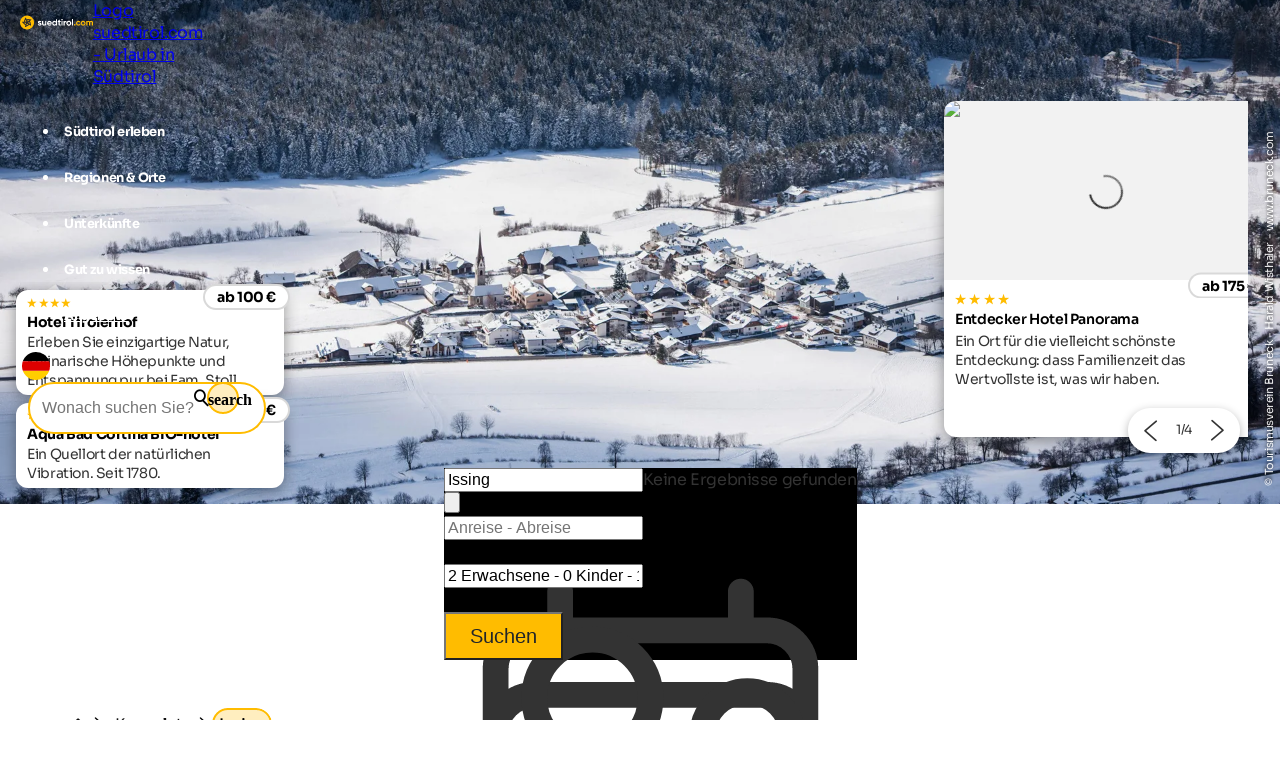

--- FILE ---
content_type: text/html; charset=utf-8
request_url: https://www.suedtirol.com/kronplatz/issing
body_size: 48033
content:
<!DOCTYPE html>
<html lang="de">
<head>
    <meta http-equiv="content-type" content="text/html; charset=utf-8" />
    <meta name="viewport" content="width=device-width, initial-scale=1, shrink-to-fit=no">
    <title>Urlaub Issing in Südtirol | Übersicht &amp; Angebote</title>
    <meta name="description" content="Urlaub in Issing am Kronplatz ☀ Alle Highlights auf einen Blick ☀ Ausgewählte Unterkünfte ➠ Top Angebote für Ihren Urlaub entdecken!" />
    <meta name="robots" content="noodp, follow, max-image-preview:large, max-snippet:-1, max-video-preview:-1"/>
<link rel="canonical" href="https://www.suedtirol.com/kronplatz/issing"/>
                <link rel="alternate" hreflang="de" href="https://www.suedtirol.com/kronplatz/issing" />
                <link rel="alternate" hreflang="it" href="https://www.alto-adige.com/plan-de-corones/issengo" />
                <link rel="alternate" hreflang="en" href="https://www.south-tirol.com/kronplatz/issing" />
                <link rel="alternate" hreflang="fr" href="https://www.sud-tyrol.com/plan-de-corones/issengo" />
                <link rel="alternate" hreflang="nl" href="https://www.zuid-tirol-italie.nl/kronplatz/issengo" />
                <link rel="alternate" hreflang="pl" href="https://www.poludniowy-tyrol.com/plan-de-corones/issengo" />

        <meta name="facebook-domain-verification" content="sqeu4va02zjuto5wxw1t9dnm0cermy" />

    <meta name="msvalidate.01" content="A2B2A669A9BE4AEBBD277726506A3258" />

    <meta property="og:site_name" content="Suedtirol.com" />
    <meta property="og:url" content="https://www.suedtirol.com/kronplatz/issing" />
<meta property="og:image" content="https://www.suedtirol.com/media/3224/wwwwisthalercom_16_02_tv_bruneck_landschaft_winter_haw_2952_b.jpg?rxy=0.49833333333333335,0.5925&width=1200&height=630&rnd=133355284024370000" />
<meta property="og:image:width" content="1200" />
<meta property="og:image:height" content="630" />
<meta property="og:image:alt" content="Blick auf Issing im Winter von oben" />


    <link rel="apple-touch-icon" sizes="180x180" href="/favicon/apple-touch-icon.png?v=1">
    <link rel="icon" type="image/png" sizes="32x32" href="/favicon/favicon-32x32.png?v=1">
    <link rel="icon" type="image/png" sizes="16x16" href="/favicon/favicon-16x16.png?v=1">
    <link rel="manifest" href="/favicon/site.webmanifest?v=1">
    <link rel="mask-icon" color="#ffbc00" href="/favicon/safari-pinned-tab.svg?v=1">
    <link rel="shortcut icon" href="/favicon/favicon.ico?v=1">
    <meta name="msapplication-TileColor" content="#ffffff">
    <meta name="msapplication-config" content="/favicon/browserconfig.xml?v=1">
    <meta name="theme-color" content="#ffffff">
    <link rel="stylesheet" type="text/css" href="/content/css/site.min.css?v=SHzbb_bz4Jx8XMjAShcR9REqYTpGbOpxxTIwAGHXgMU" />
    <link rel="stylesheet" type="text/css" href="/content/portalui/portalui.css?v=1o0I-uqgtKUBSCgJmtVNaHzcpxpBGw1emeFG3LsnNs4" />
    <link rel="stylesheet" type="text/css" href="/content/css/tailwind.css?v=1yl-VD2zrV97y3CqSo6qGZ5C4W6sLTc6pcvU9Pzm0nM" />
    <link rel="stylesheet" type="text/css" href="/content/portalui/portalUiVariables.css?v=lrNAzAY9nkGhecUnyKAHY9Sg8T8TFIY-nnJkPmE7qr0" />

        <script>
            if (typeof (scom) == 'undefined') var scom = {};

            scom.correlationId = '00000000-0000-0000-0000-000000000000'; 
            scom.language = 'de-DE';
            scom.environmentName = 'Production';
            scom.jsMaps = 'AIzaSyB2WGEno5OT_BKzJ8pqrll-ze5j_-tmu7M';
            scom.privacyLink = '/privacy';
            scom.imprintLink = '/impressum';
            scom.abtest_value = 'A_EnquiryBarWithCount';
            scom.country = 'US';
        </script>

    

<script>
    window.dataLayer = window.dataLayer || [];
    window.dataLayer.push({'abtest_value':'A_EnquiryBarWithCount'});
    window.dataLayer.push({'culture': 'de-DE'});

    // Google Consent Mode V2
    function gtag() { dataLayer.push(arguments); }
    gtag('consent', 'default', {
        ad_personalization: "denied",
        ad_storage: "denied",
        ad_user_data: "denied",
        analytics_storage: "denied",
        functionality_storage: "denied",
        personalization_storage: "denied",
        security_storage: "granted",
        wait_for_update: 500
    });
    gtag("set", "ads_data_redaction", true);
    gtag("set", "url_passthrough", true);
    // end Google Consent Mode V2

    // Google Tag Manager
    (function (w, d, s, l, i) {
        w[l] = w[l] || []; w[l].push({
            'gtm.start':
                new Date().getTime(),event:'gtm.js'});var f=d.getElementsByTagName(s)[0],
            j=d.createElement(s),dl=l!='dataLayer'?'&l='+l:'';j.async=true;j.src=
            'https://www.googletagmanager.com/gtm.js?id='+i+dl;f.parentNode.insertBefore(j,f);
    })(window, document, 'script', 'dataLayer','GTM-MM4KPTN');
    // end Google Tag Manager

    window.ibc = function(pid, ec, ea, el) { navigator.sendBeacon('/bc', new Blob([JSON.stringify({ pid, ec, ea, el })], { type: 'text/plain; charset=UTF-8' })); };
    window.siteEvent = function (cat, act, lab) {
        try { if (cat.startsWith('company') || cat ==='button') ibc(4, cat, act, lab); } catch (e) {}
        window.dataLayer.push({
            'event': 'gaevent',
            'gaeventcategory': cat,
            'gaeventaction': act,
            'gaeventlabel': lab,
            'culture': 'de-DE',
        });
    }

    window.siteEventEnquiry = function (enquiryData, result) {
        var enquirytype = enquiryData.enquiryType == 1 ? "general" : "direct";
        var enquiryStageId = result.enquiryStageId;
        var transactionId = enquiryData.enquiryType == 1 ? 'A' + result.enquiryStageId : 'D' + result.enquiryStageId;

        var products = (result.companies || []).map(function (_) {
            return ({
                item_id: _.companyId.toString(),
                item_name: _.gaqLabel,
                item_category: enquirytype,
                price: 1,
                quantity: 1,
                currency: 'EUR',
            });
        });

        dataLayer.push({
            event: "enquiry",
            enquirytype: enquirytype,
            enquirylang: enquiryData.language,
            culture: 'de-DE',
            enquiryStageId: enquiryStageId,
            transactionId: transactionId,
            // GA-4
            transactionItems: products,
            // UA (this will be deleted soon)
            transactionProducts: products.map(function (_) {
                return ({
                    sku: _.item_id,
                    name: _.item_name,
                    category: _.item_category,
                    price: _.price,
                    quantity: _.quantity,
                });
            }),
        });
    }
</script>
        <script>
            window.scomMapReady = function() { window.scomMapReadyQueue.push(arguments) };
            window.scomMapReadyQueue = [];
        </script>


</head>
<body class="  ">

    


<!-- Google Tag Manager (noscript) -->
<noscript><iframe src="https://www.googletagmanager.com/ns.html?id=GTM-MM4KPTN" height="0" width="0" style="display:none;visibility:hidden"></iframe></noscript>
<!-- End Google Tag Manager (noscript) -->


<header>

<script type="text/javascript">
    // used in ScomMap.js
    window.mapRegionAreas = JSON.parse('[{"areaId":4004,"text":"Alta Badia","href":"/alta-badia"},{"areaId":4015,"text":"Bozen und Umgebung","href":"/bozen-und-umgebung"},{"areaId":4003,"text":"Dolomiten","href":"/dolomiten"},{"areaId":4008,"text":"Eggental","href":"/eggental"},{"areaId":4011,"text":"Eisacktal","href":"/eisacktal"},{"areaId":4005,"text":"Gr\u00F6den","href":"/groeden"},{"areaId":4006,"text":"Hochpustertal","href":"/hochpustertal"},{"areaId":4007,"text":"Kronplatz","href":"/kronplatz"},{"areaId":4010,"text":"Meran und Umgebung","href":"/meran-und-umgebung"},{"areaId":4180,"text":"Passeiertal","href":"/passeiertal"},{"areaId":4002,"text":"Pustertal","href":"/pustertal"},{"areaId":4009,"text":"Seiser Alm-Schlerngebiet","href":"/seiser-alm-schlerngebiet"},{"areaId":4012,"text":"S\u00FCdtirols S\u00FCden","href":"/suedtirols-sueden"},{"areaId":4013,"text":"Tauferer Ahrntal","href":"/tauferer-ahrntal"},{"areaId":4179,"text":"Ultental","href":"/ultental"},{"areaId":4014,"text":"Vinschgau","href":"/vinschgau"}]');
</script>

<nav class="module module-navbar">
    <div class="navbar">
        <div class="menu-navbar">
            <div class="flex h-full items-center justify-between md:pl-5 md:pr-5 max-md:pl-[15px] max-md:pr-[15px]">
                <a class="navbar-logo" href="/">
                <svg xmlns="http://www.w3.org/2000/svg" viewBox="0 0 220.58 42.32" width="234" height="45">
                    <path class="text" d="M57.77 20.44c0 .37.24.67.73.9a9.46 9.46 0 001.78.6 18.1 18.1 0 012.1.67 4 4 0 011.77 1.33 3.7 3.7 0 01.73 2.35 3.77 3.77 0 01-1.58 3.29 6.56 6.56 0 01-4 1.15c-2.83 0-4.76-1.1-5.79-3.28l3.13-1.77a2.54 2.54 0 002.7 1.79c1.27 0 1.9-.39 1.9-1.18 0-.37-.24-.67-.73-.9a10 10 0 00-1.77-.62 17.16 17.16 0 01-2.1-.69 4.24 4.24 0 01-1.78-1.31 3.44 3.44 0 01-.73-2.25 3.85 3.85 0 011.5-3.21 5.92 5.92 0 013.74-1.17 6.2 6.2 0 013.06.76 5.52 5.52 0 012.18 2.16l-3 1.66a2.28 2.28 0 00-2.2-1.41 2.07 2.07 0 00-1.16.3 1 1 0 00-.48.83zm18.27-3.86h3.56v13.73h-3.56v-1.54a4.59 4.59 0 01-4.1 1.93 5 5 0 01-3.75-1.52 5.77 5.77 0 01-1.47-4.19v-8.41h3.56v8a2.81 2.81 0 00.76 2.08 2.71 2.71 0 002 .73 2.91 2.91 0 002.2-.86 3.53 3.53 0 00.8-2.56zm9.41 8.3c.48 1.73 1.77 2.59 3.9 2.59a3.64 3.64 0 003.08-1.38l2.86 1.66a6.83 6.83 0 01-6 2.95 7.42 7.42 0 01-5.49-2.07 7.1 7.1 0 01-2.06-5.21 7.13 7.13 0 012-5.2 7 7 0 015.3-2.08 6.58 6.58 0 015 2.09 7.27 7.27 0 012 5.19 7.58 7.58 0 01-.14 1.46zm-.06-2.76h7a3.37 3.37 0 00-1.26-2.09 3.59 3.59 0 00-2.16-.69 3.75 3.75 0 00-2.38.73 3.56 3.56 0 00-1.2 2.05zm23.17-11.11h3.55v19.3h-3.55v-1.62a5.35 5.35 0 01-4.47 2 6.24 6.24 0 01-4.75-2.11 7.74 7.74 0 010-10.34 6.24 6.24 0 014.75-2.11 5.35 5.35 0 014.47 2zm-6.52 15.21a3.73 3.73 0 002.74 1.09 3.69 3.69 0 002.73-1.09 4.17 4.17 0 000-5.6 3.65 3.65 0 00-2.76-1.04 3.69 3.69 0 00-2.7 1 4.14 4.14 0 000 5.6zm20.83-6.28h-3.12v5.74a1.36 1.36 0 00.36 1 1.67 1.67 0 001.05.37 16.46 16.46 0 001.71 0v3.22q-3.68.42-5.17-.69c-1-.73-1.5-2-1.5-3.94v-5.7h-2.4v-3.36h2.4v-2.84l3.55-1.07v3.91h3.12zm4.1-5.07a2.06 2.06 0 01-1.54-.65 2.1 2.1 0 01-.65-1.53 2.13 2.13 0 01.65-1.54 2.07 2.07 0 011.53-.66 2.1 2.1 0 011.56.66 2.13 2.13 0 01.65 1.54 2.22 2.22 0 01-2.2 2.18zm-1.77 15.44V16.58h3.55v13.73zm10-11.41a3.7 3.7 0 011.64-2 5 5 0 012.55-.66v4a4.19 4.19 0 00-2.9.66 3.17 3.17 0 00-1.29 2.84v6.59h-3.56V16.58h3.56zm17.53 9.68a7.3 7.3 0 111.17-8.81 7.29 7.29 0 01-1.17 8.81zm-7.84-2.44a3.55 3.55 0 002.66 1.07 3.6 3.6 0 002.67-1.07 4 4 0 000-5.46 3.61 3.61 0 00-2.67-1.1 3.56 3.56 0 00-2.66 1.08 4 4 0 000 5.46zm12.06 4.17V10.18h3.56v20.13z" />
                    <path fill="#ffbc00" d="M167.12 29.98a2.33 2.33 0 11.7-1.65 2.25 2.25 0 01-.7 1.65zm9.35.72a7.14 7.14 0 01-7.28-7.28 7.32 7.32 0 0110.95-6.32 6.47 6.47 0 012.51 2.6l-3.06 1.79a3.15 3.15 0 00-1.26-1.35 3.66 3.66 0 00-1.89-.5 3.57 3.57 0 00-2.64 1.06 3.72 3.72 0 00-1 2.72 3.68 3.68 0 001 2.69 3.53 3.53 0 002.64 1.06 3.8 3.8 0 001.92-.48 3 3 0 001.25-1.34l3.1 1.76a6.82 6.82 0 01-2.57 2.61 7.1 7.1 0 01-3.67.98zm19.41-2.12a7.34 7.34 0 112.16-5.16 7 7 0 01-2.16 5.16zm-7.84-2.43a3.87 3.87 0 005.34 0 4 4 0 000-5.46 3.84 3.84 0 00-5.34 0 4 4 0 000 5.46zm27.32-10.01a4.89 4.89 0 013.8 1.54 5.86 5.86 0 011.41 4.14v8.49h-3.53v-8.24a2.84 2.84 0 00-.6-1.93 2.16 2.16 0 00-1.72-.69 2.35 2.35 0 00-1.89.8 3.48 3.48 0 00-.69 2.33v7.75h-3.56v-8.26a2.79 2.79 0 00-.6-1.93 2.14 2.14 0 00-1.72-.69 2.4 2.4 0 00-1.89.8 3.43 3.43 0 00-.7 2.31v7.75h-3.56V16.58h3.56v1.46a4.31 4.31 0 013.83-1.85 4.09 4.09 0 013.75 2 4.68 4.68 0 014.11-2.05zM21.18 0a21.15 21.15 0 00-2.63 42.14 20.87 20.87 0 002.63.18h.6a21.15 21.15 0 10-.6-42.3z" />
                    <path fill="#2c2c2c" d="M31.2 19.01a4.87 4.87 0 00-1.68-1.56c2.71-2.29 5.52-5.05 5.52-5.05s-7.2-1.59-11-1.59a6.06 6.06 0 00-1.57.16 4.92 4.92 0 00-2 1.16c-1.4-3.26-3.25-6.71-3.25-6.71s-5 8.87-5 11.57a4.65 4.65 0 00.32 1.59c-3.38.06-6.86.39-6.86.39s6.26 8 8.74 9.08a4.87 4.87 0 001.93.4h.13c-1 3.32-1.69 6.94-1.69 6.94s9.48-3.64 11.25-5.71a4.77 4.77 0 001-2.1c3 1.94 6.43 3.79 6.43 3.79s-.8-10.1-2.28-12.36zm-7.88-5a4.42 4.42 0 01.72 0 32 32 0 014.2.4 21.18 21.18 0 01-3.9 2.94 1.66 1.66 0 01-.5.07 1.73 1.73 0 01-.52-3.37zm-6.14-1.56a21 21 0 011.7 4.59 1.74 1.74 0 01-1.75 1.71 1.76 1.76 0 01-1.22-.52 1.67 1.67 0 01-.49-1.18 21.11 21.11 0 011.76-4.59zM15.7 25.2a21.66 21.66 0 01-3.56-3.41h1.38a14.08 14.08 0 013.51.25 1.7 1.7 0 01.92.94 1.72 1.72 0 01-1.6 2.36 1.64 1.64 0 01-.65-.14zm7.91 2.38A21.37 21.37 0 0119.32 30a22 22 0 011.63-4.62 1.72 1.72 0 011.32-.61 1.68 1.68 0 011.11.41 1.71 1.71 0 01.66 1.21 1.68 1.68 0 01-.43 1.19zm2-5a1.67 1.67 0 01-.24-1.29 1.71 1.71 0 01.74-1.09 1.75 1.75 0 01.94-.28 1.7 1.7 0 011.43.75 21 21 0 011.07 4.81 21.43 21.43 0 01-3.9-2.9z" />
                </svg>

                    <span class="sr-only">Logo suedtirol.com - Urlaub in Südtirol</span>
                </a>

                <ul class="menu menu-bar flex md:gap-2 md:top-20 md:justify-end max-md:top-16 max-md:!w-full max-md:bg-scom-color-darkgrey-500 max-md:flex-col max-md:fixed max-md:-left-full max-md:h-[100vh] max-md:overflow-x-hidden max-md:bg-opacity-95">
                    
            <li class="flex justify-between">
                <div class="menu-top-link js-menu-top-link relative m-auto w-full cursor-pointer justify-between text-white md:flex md:pb-2 md:px-1 md:pt-4 md:font-bold lg:px-2 lg:text-base lg-max:text-xs max-md:!text-2xl max-md:decoration-2 max-md:flex max-md:justify-between max-md:!text-white max-md:pt-4 max-md:pr-6 max-md:pb-4 max-md:pl-6 max-md:font-extralight max-md:border-b-[0.2px] max-md:border-[#ebebeb29]" data-has-subitems="true">
                    <div class="flex">
                        <span class="m-auto md:text-[80%] lg:pr-2 lg:text-sm">Südtirol erleben</span>
                    </div>

                    <div class="mega-menu-arrow mb-auto ml-0 mr-0 mt-auto flex justify-center md:hidden">
                        <svg class="h-6 w-8 text-white !text-opacity-30" xmlns="http://www.w3.org/2000/svg" fill="none" viewBox="0 0 24 24" stroke-width="1.5" stroke="currentColor">
                            <path stroke-linecap="round" stroke-linejoin="round" d="M17.25 8.25 21 12m0 0-3.75 3.75M21 12H3" />
                        </svg>
                    </div>
                </div>
                <div class="nav-overlay js-nav-overlay opacity-0 fixed left-0 right-0 h-full w-full md:top-20 max-md:top-16">
                    <section class="mega-menu js-mega-menu mega-menu-items !z-20 bg-scom-color-darkgrey-500 top-0 h-full flex-col pb-10 md:fit-content md:min-w-[500px] md:pt-16 md:pr-12 md:pb-16 md:pl-12 md:fixed md:left-0 md:bottom-0 md:flex max-md:overflow-auto">
                        <ul class="js-mobile-menu-back-item relative w-full !p-4 md:hidden">
                            <li class="flex w-full items-center border-white border-b-[0.5px] !pb-4 !pt-2">
                                <svg xmlns="http://www.w3.org/2000/svg" fill="none" viewBox="0 0 24 24" stroke-width="1.5" stroke="#fff" class="size-6">
                                    <path stroke-linecap="round" stroke-linejoin="round" d="M6.75 15.75 3 12m0 0 3.75-3.75M3 12h18"/>
                                </svg>
                                <button class="pointer-events-none pl-2 text-white focus:!outline-none">Zurück</button>
                            </li>
                        </ul>
                        <ul class="pb-20 max-md:basis-full">
                            
<li class="!p-4 md:flex max-md:border-b-[0.2px] max-md:border-[#ebebeb29]">
        <button class="mega-menu-link js-mega-menu-link decoration-4 relative m-0 flex w-full justify-between text-3xl font-extralight text-white opacity-70 hover:opacity-100 hover:text-white focus:!outline-none md:gap-20 max-md:!text-xl" data-has-subitems="true">
            <span class="title relative inline-block text-left max-md:mr-2">Urlaubsart</span>
            <i class="icon-chevron mb-auto ml-auto mr-0 mt-auto text-xs md:hidden"></i>
            <span class="mega-menu-arrow mb-auto mt-auto max-md:hidden">
                <svg class="h-6 w-8 text-white !text-opacity-30" xmlns="http://www.w3.org/2000/svg" fill="none" viewBox="0 0 24 24" stroke-width="1.5" stroke="currentColor">
                    <path stroke-linecap="round" stroke-linejoin="round" d="M17.25 8.25 21 12m0 0-3.75 3.75M21 12H3"/>
                </svg>
            </span>
        </button>
        <section class="menu menu-list bg-scom-color-darkgrey-500 left-full top-0 z-50 h-full overflow-y-auto bg-opacity-95 md:absolute md:pt-16 md:pb-32 md:pl-10 md:pr-10 md:w-96 md:!l-full max-md:mt-2 max-md:pl-2 max-md:pr-2 max-md:pb-2">
            <ul>
                <li class="max-md:hidden">
                    <span class="text-2xl font-extralight text-white">Urlaubsart</span>
                </li>

                <li class="ml-2 md:mt-4 max-md:mt-2">
    <a href="/bikeurlaub-suedtirol" class="menu-list-link !opacity-60 !mb-4 mb-1 block w-full font-extralight text-white last:mb-0 hover:!no-underline hover:!opacity-100 md:text-xl max-md:text-base">Bikeurlaub</a>
</li><li class="ml-2 md:mt-4 max-md:mt-2">
    <a href="/familienurlaub-suedtirol" class="menu-list-link !opacity-60 !mb-4 mb-1 block w-full font-extralight text-white last:mb-0 hover:!no-underline hover:!opacity-100 md:text-xl max-md:text-base">Familienurlaub</a>
</li><li class="ml-2 md:mt-4 max-md:mt-2">
    <a href="/kultururlaub-suedtirol" class="menu-list-link !opacity-60 !mb-4 mb-1 block w-full font-extralight text-white last:mb-0 hover:!no-underline hover:!opacity-100 md:text-xl max-md:text-base">Kultururlaub</a>
</li><li class="ml-2 md:mt-4 max-md:mt-2">
    <a href="/skiurlaub-suedtirol" class="menu-list-link !opacity-60 !mb-4 mb-1 block w-full font-extralight text-white last:mb-0 hover:!no-underline hover:!opacity-100 md:text-xl max-md:text-base">Skiurlaub</a>
</li><li class="ml-2 md:mt-4 max-md:mt-2">
    <a href="/urlaub-hund-suedtirol" class="menu-list-link !opacity-60 !mb-4 mb-1 block w-full font-extralight text-white last:mb-0 hover:!no-underline hover:!opacity-100 md:text-xl max-md:text-base">Urlaub mit Hund</a>
</li><li class="ml-2 md:mt-4 max-md:mt-2">
    <a href="/wanderurlaub-suedtirol" class="menu-list-link !opacity-60 !mb-4 mb-1 block w-full font-extralight text-white last:mb-0 hover:!no-underline hover:!opacity-100 md:text-xl max-md:text-base">Wanderurlaub</a>
</li><li class="ml-2 md:mt-4 max-md:mt-2">
    <a href="/wellnessurlaub-suedtirol" class="menu-list-link !opacity-60 !mb-4 mb-1 block w-full font-extralight text-white last:mb-0 hover:!no-underline hover:!opacity-100 md:text-xl max-md:text-base">Wellnessurlaub</a>
</li>

                    <li>
                        <div class="m-2 border-white border-t-[1px]"></div>
                    </li>
                    <li>
                        <a href="/themen" class="ml-2 text-lg text-white hover:!no-underline">Alle Urlaubsthemen</a>
                    </li>
            </ul>
        </section>
</li>
<li class="!p-4 md:flex max-md:border-b-[0.2px] max-md:border-[#ebebeb29]">
        <button class="mega-menu-link js-mega-menu-link decoration-4 relative m-0 flex w-full justify-between text-3xl font-extralight text-white opacity-70 hover:opacity-100 hover:text-white focus:!outline-none md:gap-20 max-md:!text-xl" data-has-subitems="true">
            <span class="title relative inline-block text-left max-md:mr-2">Nach Jahreszeit</span>
            <i class="icon-chevron mb-auto ml-auto mr-0 mt-auto text-xs md:hidden"></i>
            <span class="mega-menu-arrow mb-auto mt-auto max-md:hidden">
                <svg class="h-6 w-8 text-white !text-opacity-30" xmlns="http://www.w3.org/2000/svg" fill="none" viewBox="0 0 24 24" stroke-width="1.5" stroke="currentColor">
                    <path stroke-linecap="round" stroke-linejoin="round" d="M17.25 8.25 21 12m0 0-3.75 3.75M21 12H3"/>
                </svg>
            </span>
        </button>
        <section class="menu menu-list bg-scom-color-darkgrey-500 left-full top-0 z-50 h-full overflow-y-auto bg-opacity-95 md:absolute md:pt-16 md:pb-32 md:pl-10 md:pr-10 md:w-96 md:!l-full max-md:mt-2 max-md:pl-2 max-md:pr-2 max-md:pb-2">
            <ul>
                <li class="max-md:hidden">
                    <span class="text-2xl font-extralight text-white">Nach Jahreszeit</span>
                </li>

                <li class="ml-2 md:mt-4 max-md:mt-2">
    <a href="/fruehjahr" class="menu-list-link !opacity-60 !mb-4 mb-1 block w-full font-extralight text-white last:mb-0 hover:!no-underline hover:!opacity-100 md:text-xl max-md:text-base">Frühling</a>
</li><li class="ml-2 md:mt-4 max-md:mt-2">
    <a href="/sommer" class="menu-list-link !opacity-60 !mb-4 mb-1 block w-full font-extralight text-white last:mb-0 hover:!no-underline hover:!opacity-100 md:text-xl max-md:text-base">Sommer</a>
</li><li class="ml-2 md:mt-4 max-md:mt-2">
    <a href="/herbst" class="menu-list-link !opacity-60 !mb-4 mb-1 block w-full font-extralight text-white last:mb-0 hover:!no-underline hover:!opacity-100 md:text-xl max-md:text-base">Herbst</a>
</li><li class="ml-2 md:mt-4 max-md:mt-2">
    <a href="/winter" class="menu-list-link !opacity-60 !mb-4 mb-1 block w-full font-extralight text-white last:mb-0 hover:!no-underline hover:!opacity-100 md:text-xl max-md:text-base">Winter</a>
</li>

            </ul>
        </section>
</li>
<li class="!p-4 md:flex max-md:border-b-[0.2px] max-md:border-[#ebebeb29]">
        <button class="mega-menu-link js-mega-menu-link decoration-4 relative m-0 flex w-full justify-between text-3xl font-extralight text-white opacity-70 hover:opacity-100 hover:text-white focus:!outline-none md:gap-20 max-md:!text-xl" data-has-subitems="true">
            <span class="title relative inline-block text-left max-md:mr-2">Sehenswürdigkeiten</span>
            <i class="icon-chevron mb-auto ml-auto mr-0 mt-auto text-xs md:hidden"></i>
            <span class="mega-menu-arrow mb-auto mt-auto max-md:hidden">
                <svg class="h-6 w-8 text-white !text-opacity-30" xmlns="http://www.w3.org/2000/svg" fill="none" viewBox="0 0 24 24" stroke-width="1.5" stroke="currentColor">
                    <path stroke-linecap="round" stroke-linejoin="round" d="M17.25 8.25 21 12m0 0-3.75 3.75M21 12H3"/>
                </svg>
            </span>
        </button>
        <section class="menu menu-list bg-scom-color-darkgrey-500 left-full top-0 z-50 h-full overflow-y-auto bg-opacity-95 md:absolute md:pt-16 md:pb-32 md:pl-10 md:pr-10 md:w-96 md:!l-full max-md:mt-2 max-md:pl-2 max-md:pr-2 max-md:pb-2">
            <ul>
                <li class="max-md:hidden">
                    <span class="text-2xl font-extralight text-white">Sehenswürdigkeiten</span>
                </li>

                <li class="ml-2 md:mt-4 max-md:mt-2">
    <a href="/natururlaub-suedtirol/sehenswuerdigkeiten/apfelbluete" class="menu-list-link !opacity-60 !mb-4 mb-1 block w-full font-extralight text-white last:mb-0 hover:!no-underline hover:!opacity-100 md:text-xl max-md:text-base">Apfelblüte</a>
</li><li class="ml-2 md:mt-4 max-md:mt-2">
    <a href="/natururlaub-suedtirol/naturparks/drei-zinnen" class="menu-list-link !opacity-60 !mb-4 mb-1 block w-full font-extralight text-white last:mb-0 hover:!no-underline hover:!opacity-100 md:text-xl max-md:text-base">Drei Zinnen</a>
</li><li class="ml-2 md:mt-4 max-md:mt-2">
    <a href="/natururlaub-suedtirol/sehenswuerdigkeiten/gilfenklamm" class="menu-list-link !opacity-60 !mb-4 mb-1 block w-full font-extralight text-white last:mb-0 hover:!no-underline hover:!opacity-100 md:text-xl max-md:text-base">Gilfenklamm</a>
</li><li class="ml-2 md:mt-4 max-md:mt-2">
    <a href="/natururlaub-suedtirol/seen/kalterer-see" class="menu-list-link !opacity-60 !mb-4 mb-1 block w-full font-extralight text-white last:mb-0 hover:!no-underline hover:!opacity-100 md:text-xl max-md:text-base">Kalterer See</a>
</li><li class="ml-2 md:mt-4 max-md:mt-2">
    <a href="/natururlaub-suedtirol/seen/pragser-wildsee" class="menu-list-link !opacity-60 !mb-4 mb-1 block w-full font-extralight text-white last:mb-0 hover:!no-underline hover:!opacity-100 md:text-xl max-md:text-base">Pragser Wildsee</a>
</li><li class="ml-2 md:mt-4 max-md:mt-2">
    <a href="/natururlaub-suedtirol/sehenswuerdigkeiten/rosengarten-latemar" class="menu-list-link !opacity-60 !mb-4 mb-1 block w-full font-extralight text-white last:mb-0 hover:!no-underline hover:!opacity-100 md:text-xl max-md:text-base">Rosengarten</a>
</li><li class="ml-2 md:mt-4 max-md:mt-2">
    <a href="/natururlaub-suedtirol/sehenswuerdigkeiten/gaerten-schloss-trauttmansdorff" class="menu-list-link !opacity-60 !mb-4 mb-1 block w-full font-extralight text-white last:mb-0 hover:!no-underline hover:!opacity-100 md:text-xl max-md:text-base">Schloss Trauttmansdorff</a>
</li>

                    <li>
                        <div class="m-2 border-white border-t-[1px]"></div>
                    </li>
                    <li>
                        <a href="/natururlaub-suedtirol/sehenswuerdigkeiten" class="ml-2 text-lg text-white hover:!no-underline">Alle Sehenswürdigkeiten</a>
                    </li>
            </ul>
        </section>
</li>
<li class="!p-4 md:flex max-md:border-b-[0.2px] max-md:border-[#ebebeb29]">
        <button class="mega-menu-link js-mega-menu-link decoration-4 relative m-0 flex w-full justify-between text-3xl font-extralight text-white opacity-70 hover:opacity-100 hover:text-white focus:!outline-none md:gap-20 max-md:!text-xl" data-has-subitems="true">
            <span class="title relative inline-block text-left max-md:mr-2">Veranstaltungen</span>
            <i class="icon-chevron mb-auto ml-auto mr-0 mt-auto text-xs md:hidden"></i>
            <span class="mega-menu-arrow mb-auto mt-auto max-md:hidden">
                <svg class="h-6 w-8 text-white !text-opacity-30" xmlns="http://www.w3.org/2000/svg" fill="none" viewBox="0 0 24 24" stroke-width="1.5" stroke="currentColor">
                    <path stroke-linecap="round" stroke-linejoin="round" d="M17.25 8.25 21 12m0 0-3.75 3.75M21 12H3"/>
                </svg>
            </span>
        </button>
        <section class="menu menu-list bg-scom-color-darkgrey-500 left-full top-0 z-50 h-full overflow-y-auto bg-opacity-95 md:absolute md:pt-16 md:pb-32 md:pl-10 md:pr-10 md:w-96 md:!l-full max-md:mt-2 max-md:pl-2 max-md:pr-2 max-md:pb-2">
            <ul>
                <li class="max-md:hidden">
                    <span class="text-2xl font-extralight text-white">Veranstaltungen</span>
                </li>

                <li class="ml-2 md:mt-4 max-md:mt-2">
    <a href="https://www.suedtirol.com/event/191/schneeskulpturenfestival" class="menu-list-link !opacity-60 !mb-4 mb-1 block w-full font-extralight text-white last:mb-0 hover:!no-underline hover:!opacity-100 md:text-xl max-md:text-base">Schneeskulpturenfestival</a>
</li><li class="ml-2 md:mt-4 max-md:mt-2">
    <a href="https://www.suedtirol.com/event/178/haflinger-galopprennen" class="menu-list-link !opacity-60 !mb-4 mb-1 block w-full font-extralight text-white last:mb-0 hover:!no-underline hover:!opacity-100 md:text-xl max-md:text-base">Haflinger Galopprennen</a>
</li><li class="ml-2 md:mt-4 max-md:mt-2">
    <a href="https://www.suedtirol.com/event/236/spatzen-open-air" class="menu-list-link !opacity-60 !mb-4 mb-1 block w-full font-extralight text-white last:mb-0 hover:!no-underline hover:!opacity-100 md:text-xl max-md:text-base">Spatzen Open Air</a>
</li><li class="ml-2 md:mt-4 max-md:mt-2">
    <a href="https://www.suedtirol.com/event/572/laternenparty-in-sterzing" class="menu-list-link !opacity-60 !mb-4 mb-1 block w-full font-extralight text-white last:mb-0 hover:!no-underline hover:!opacity-100 md:text-xl max-md:text-base">Laternenparty in Sterzing</a>
</li><li class="ml-2 md:mt-4 max-md:mt-2">
    <a href="https://www.suedtirol.com/event/535/schafuebertrieb-im-schnalstal" class="menu-list-link !opacity-60 !mb-4 mb-1 block w-full font-extralight text-white last:mb-0 hover:!no-underline hover:!opacity-100 md:text-xl max-md:text-base">Schafübertrieb im Schnalstal</a>
</li>

                    <li>
                        <div class="m-2 border-white border-t-[1px]"></div>
                    </li>
                    <li>
                        <a href="/events" class="ml-2 text-lg text-white hover:!no-underline">Alle Veranstaltungen</a>
                    </li>
            </ul>
        </section>
</li>
                        </ul>
                    </section>
                </div>
            </li>


            <li class="flex justify-between">
                <div class="menu-top-link js-menu-top-link relative m-auto w-full cursor-pointer justify-between text-white md:flex md:pb-2 md:px-1 md:pt-4 md:font-bold lg:px-2 lg:text-base lg-max:text-xs max-md:!text-2xl max-md:decoration-2 max-md:flex max-md:justify-between max-md:!text-white max-md:pt-4 max-md:pr-6 max-md:pb-4 max-md:pl-6 max-md:font-extralight max-md:border-b-[0.2px] max-md:border-[#ebebeb29]" data-has-subitems="true">
                    <div class="flex">
                        <span class="m-auto md:text-[80%] lg:pr-2 lg:text-sm">Regionen &amp; Orte</span>
                    </div>

                    <div class="mega-menu-arrow mb-auto ml-0 mr-0 mt-auto flex justify-center md:hidden">
                        <svg class="h-6 w-8 text-white !text-opacity-30" xmlns="http://www.w3.org/2000/svg" fill="none" viewBox="0 0 24 24" stroke-width="1.5" stroke="currentColor">
                            <path stroke-linecap="round" stroke-linejoin="round" d="M17.25 8.25 21 12m0 0-3.75 3.75M21 12H3" />
                        </svg>
                    </div>
                </div>
                <div class="nav-overlay js-nav-overlay opacity-0 fixed left-0 right-0 h-full w-full md:top-20 max-md:top-16">
                    <section class="mega-menu js-mega-menu mega-menu-items !z-20 bg-scom-color-darkgrey-500 top-0 h-full flex-col pb-10 md:fit-content md:min-w-[500px] md:pt-16 md:pr-12 md:pb-16 md:pl-12 md:fixed md:left-0 md:bottom-0 md:flex max-md:overflow-auto">
                        <ul class="js-mobile-menu-back-item relative w-full !p-4 md:hidden">
                            <li class="flex w-full items-center border-white border-b-[0.5px] !pb-4 !pt-2">
                                <svg xmlns="http://www.w3.org/2000/svg" fill="none" viewBox="0 0 24 24" stroke-width="1.5" stroke="#fff" class="size-6">
                                    <path stroke-linecap="round" stroke-linejoin="round" d="M6.75 15.75 3 12m0 0 3.75-3.75M3 12h18"/>
                                </svg>
                                <button class="pointer-events-none pl-2 text-white focus:!outline-none">Zurück</button>
                            </li>
                        </ul>
                        <ul class="pb-20 max-md:basis-full">
                            
<li class="!p-4 md:flex max-md:border-b-[0.2px] max-md:border-[#ebebeb29]">
        <button class="mega-menu-link js-mega-menu-link decoration-4 relative m-0 flex w-full justify-between text-3xl font-extralight text-white opacity-70 hover:opacity-100 hover:text-white focus:!outline-none md:gap-20 max-md:!text-xl" data-has-subitems="true">
            <span class="title relative inline-block text-left max-md:mr-2">Regionen</span>
            <i class="icon-chevron mb-auto ml-auto mr-0 mt-auto text-xs md:hidden"></i>
            <span class="mega-menu-arrow mb-auto mt-auto max-md:hidden">
                <svg class="h-6 w-8 text-white !text-opacity-30" xmlns="http://www.w3.org/2000/svg" fill="none" viewBox="0 0 24 24" stroke-width="1.5" stroke="currentColor">
                    <path stroke-linecap="round" stroke-linejoin="round" d="M17.25 8.25 21 12m0 0-3.75 3.75M21 12H3"/>
                </svg>
            </span>
        </button>
        <section class="menu menu-list bg-scom-color-darkgrey-500 left-full top-0 z-50 h-full overflow-y-auto bg-opacity-95 md:absolute md:pt-16 md:pb-32 md:pl-10 md:pr-10 md:w-96 md:!l-full max-md:mt-2 max-md:pl-2 max-md:pr-2 max-md:pb-2">
            <ul>
                <li class="max-md:hidden">
                    <span class="text-2xl font-extralight text-white">Regionen</span>
                </li>

                <li class="ml-2 md:mt-4 max-md:mt-2">
    <a href="/alta-badia" class="menu-list-link !opacity-60 !mb-4 mb-1 block w-full font-extralight text-white last:mb-0 hover:!no-underline hover:!opacity-100 md:text-xl max-md:text-base">Alta Badia</a>
</li><li class="ml-2 md:mt-4 max-md:mt-2">
    <a href="/bozen-und-umgebung" class="menu-list-link !opacity-60 !mb-4 mb-1 block w-full font-extralight text-white last:mb-0 hover:!no-underline hover:!opacity-100 md:text-xl max-md:text-base">Bozen und Umgebung</a>
</li><li class="ml-2 md:mt-4 max-md:mt-2">
    <a href="/dolomiten" class="menu-list-link !opacity-60 !mb-4 mb-1 block w-full font-extralight text-white last:mb-0 hover:!no-underline hover:!opacity-100 md:text-xl max-md:text-base">Dolomiten</a>
</li><li class="ml-2 md:mt-4 max-md:mt-2">
    <a href="/eggental" class="menu-list-link !opacity-60 !mb-4 mb-1 block w-full font-extralight text-white last:mb-0 hover:!no-underline hover:!opacity-100 md:text-xl max-md:text-base">Eggental</a>
</li><li class="ml-2 md:mt-4 max-md:mt-2">
    <a href="/eisacktal" class="menu-list-link !opacity-60 !mb-4 mb-1 block w-full font-extralight text-white last:mb-0 hover:!no-underline hover:!opacity-100 md:text-xl max-md:text-base">Eisacktal</a>
</li><li class="ml-2 md:mt-4 max-md:mt-2">
    <a href="/groeden" class="menu-list-link !opacity-60 !mb-4 mb-1 block w-full font-extralight text-white last:mb-0 hover:!no-underline hover:!opacity-100 md:text-xl max-md:text-base">Gröden</a>
</li><li class="ml-2 md:mt-4 max-md:mt-2">
    <a href="/hochpustertal" class="menu-list-link !opacity-60 !mb-4 mb-1 block w-full font-extralight text-white last:mb-0 hover:!no-underline hover:!opacity-100 md:text-xl max-md:text-base">Hochpustertal</a>
</li><li class="ml-2 md:mt-4 max-md:mt-2">
    <a href="/kronplatz" class="menu-list-link !opacity-60 !mb-4 mb-1 block w-full font-extralight text-white last:mb-0 hover:!no-underline hover:!opacity-100 md:text-xl max-md:text-base">Kronplatz</a>
</li><li class="ml-2 md:mt-4 max-md:mt-2">
    <a href="/meran-und-umgebung" class="menu-list-link !opacity-60 !mb-4 mb-1 block w-full font-extralight text-white last:mb-0 hover:!no-underline hover:!opacity-100 md:text-xl max-md:text-base">Meran und Umgebung</a>
</li><li class="ml-2 md:mt-4 max-md:mt-2">
    <a href="/passeiertal" class="menu-list-link !opacity-60 !mb-4 mb-1 block w-full font-extralight text-white last:mb-0 hover:!no-underline hover:!opacity-100 md:text-xl max-md:text-base">Passeiertal</a>
</li><li class="ml-2 md:mt-4 max-md:mt-2">
    <a href="/pustertal" class="menu-list-link !opacity-60 !mb-4 mb-1 block w-full font-extralight text-white last:mb-0 hover:!no-underline hover:!opacity-100 md:text-xl max-md:text-base">Pustertal</a>
</li><li class="ml-2 md:mt-4 max-md:mt-2">
    <a href="/seiser-alm-schlerngebiet" class="menu-list-link !opacity-60 !mb-4 mb-1 block w-full font-extralight text-white last:mb-0 hover:!no-underline hover:!opacity-100 md:text-xl max-md:text-base">Seiser Alm-Schlerngebiet</a>
</li><li class="ml-2 md:mt-4 max-md:mt-2">
    <a href="/suedtirols-sueden" class="menu-list-link !opacity-60 !mb-4 mb-1 block w-full font-extralight text-white last:mb-0 hover:!no-underline hover:!opacity-100 md:text-xl max-md:text-base">Südtirols Süden</a>
</li><li class="ml-2 md:mt-4 max-md:mt-2">
    <a href="/tauferer-ahrntal" class="menu-list-link !opacity-60 !mb-4 mb-1 block w-full font-extralight text-white last:mb-0 hover:!no-underline hover:!opacity-100 md:text-xl max-md:text-base">Tauferer Ahrntal</a>
</li><li class="ml-2 md:mt-4 max-md:mt-2">
    <a href="/ultental" class="menu-list-link !opacity-60 !mb-4 mb-1 block w-full font-extralight text-white last:mb-0 hover:!no-underline hover:!opacity-100 md:text-xl max-md:text-base">Ultental</a>
</li><li class="ml-2 md:mt-4 max-md:mt-2">
    <a href="/vinschgau" class="menu-list-link !opacity-60 !mb-4 mb-1 block w-full font-extralight text-white last:mb-0 hover:!no-underline hover:!opacity-100 md:text-xl max-md:text-base">Vinschgau</a>
</li>

                    <li>
                        <div class="m-2 border-white border-t-[1px]"></div>
                    </li>
                    <li>
                        <a href="/regionen" class="ml-2 text-lg text-white hover:!no-underline">Alle Regionen</a>
                    </li>
            </ul>
        </section>
</li>
<li class="!p-4 md:flex max-md:border-b-[0.2px] max-md:border-[#ebebeb29]">
        <button class="mega-menu-link js-mega-menu-link decoration-4 relative m-0 flex w-full justify-between text-3xl font-extralight text-white opacity-70 hover:opacity-100 hover:text-white focus:!outline-none md:gap-20 max-md:!text-xl" data-has-subitems="true">
            <span class="title relative inline-block text-left max-md:mr-2">Orte</span>
            <i class="icon-chevron mb-auto ml-auto mr-0 mt-auto text-xs md:hidden"></i>
            <span class="mega-menu-arrow mb-auto mt-auto max-md:hidden">
                <svg class="h-6 w-8 text-white !text-opacity-30" xmlns="http://www.w3.org/2000/svg" fill="none" viewBox="0 0 24 24" stroke-width="1.5" stroke="currentColor">
                    <path stroke-linecap="round" stroke-linejoin="round" d="M17.25 8.25 21 12m0 0-3.75 3.75M21 12H3"/>
                </svg>
            </span>
        </button>
        <section class="menu menu-list bg-scom-color-darkgrey-500 left-full top-0 z-50 h-full overflow-y-auto bg-opacity-95 md:absolute md:pt-16 md:pb-32 md:pl-10 md:pr-10 md:w-96 md:!l-full max-md:mt-2 max-md:pl-2 max-md:pr-2 max-md:pb-2">
            <ul>
                <li class="max-md:hidden">
                    <span class="text-2xl font-extralight text-white">Orte</span>
                </li>

                <li class="ml-2 md:mt-4 max-md:mt-2">
    <a href="/meran-und-umgebung/algund" class="menu-list-link !opacity-60 !mb-4 mb-1 block w-full font-extralight text-white last:mb-0 hover:!no-underline hover:!opacity-100 md:text-xl max-md:text-base">Algund</a>
</li><li class="ml-2 md:mt-4 max-md:mt-2">
    <a href="/bozen-und-umgebung/bozen" class="menu-list-link !opacity-60 !mb-4 mb-1 block w-full font-extralight text-white last:mb-0 hover:!no-underline hover:!opacity-100 md:text-xl max-md:text-base">Bozen</a>
</li><li class="ml-2 md:mt-4 max-md:mt-2">
    <a href="/eisacktal/brixen" class="menu-list-link !opacity-60 !mb-4 mb-1 block w-full font-extralight text-white last:mb-0 hover:!no-underline hover:!opacity-100 md:text-xl max-md:text-base">Brixen</a>
</li><li class="ml-2 md:mt-4 max-md:mt-2">
    <a href="/kronplatz/bruneck" class="menu-list-link !opacity-60 !mb-4 mb-1 block w-full font-extralight text-white last:mb-0 hover:!no-underline hover:!opacity-100 md:text-xl max-md:text-base">Bruneck</a>
</li><li class="ml-2 md:mt-4 max-md:mt-2">
    <a href="/meran-und-umgebung/meran" class="menu-list-link !opacity-60 !mb-4 mb-1 block w-full font-extralight text-white last:mb-0 hover:!no-underline hover:!opacity-100 md:text-xl max-md:text-base">Meran</a>
</li><li class="ml-2 md:mt-4 max-md:mt-2">
    <a href="/meran-und-umgebung/naturns" class="menu-list-link !opacity-60 !mb-4 mb-1 block w-full font-extralight text-white last:mb-0 hover:!no-underline hover:!opacity-100 md:text-xl max-md:text-base">Naturns</a>
</li><li class="ml-2 md:mt-4 max-md:mt-2">
    <a href="/meran-und-umgebung/schenna" class="menu-list-link !opacity-60 !mb-4 mb-1 block w-full font-extralight text-white last:mb-0 hover:!no-underline hover:!opacity-100 md:text-xl max-md:text-base">Schenna</a>
</li><li class="ml-2 md:mt-4 max-md:mt-2">
    <a href="/vinschgau/schlanders" class="menu-list-link !opacity-60 !mb-4 mb-1 block w-full font-extralight text-white last:mb-0 hover:!no-underline hover:!opacity-100 md:text-xl max-md:text-base">Schlanders</a>
</li><li class="ml-2 md:mt-4 max-md:mt-2">
    <a href="/hochpustertal/sexten" class="menu-list-link !opacity-60 !mb-4 mb-1 block w-full font-extralight text-white last:mb-0 hover:!no-underline hover:!opacity-100 md:text-xl max-md:text-base">Sexten</a>
</li><li class="ml-2 md:mt-4 max-md:mt-2">
    <a href="/eisacktal/sterzing" class="menu-list-link !opacity-60 !mb-4 mb-1 block w-full font-extralight text-white last:mb-0 hover:!no-underline hover:!opacity-100 md:text-xl max-md:text-base">Sterzing</a>
</li><li class="ml-2 md:mt-4 max-md:mt-2">
    <a href="/hochpustertal/toblach" class="menu-list-link !opacity-60 !mb-4 mb-1 block w-full font-extralight text-white last:mb-0 hover:!no-underline hover:!opacity-100 md:text-xl max-md:text-base">Toblach</a>
</li>

                    <li>
                        <div class="m-2 border-white border-t-[1px]"></div>
                    </li>
                    <li>
                        <a href="/orte" class="ml-2 text-lg text-white hover:!no-underline">Alle Orte</a>
                    </li>
            </ul>
        </section>
</li>
<li class="!p-4 md:flex max-md:border-b-[0.2px] max-md:border-[#ebebeb29]">
        <button class="mega-menu-link js-mega-menu-link decoration-4 relative m-0 flex w-full justify-between text-3xl font-extralight text-white opacity-70 hover:opacity-100 hover:text-white focus:!outline-none md:gap-20 max-md:!text-xl" data-has-subitems="true">
            <span class="title relative inline-block text-left max-md:mr-2">Seen</span>
            <i class="icon-chevron mb-auto ml-auto mr-0 mt-auto text-xs md:hidden"></i>
            <span class="mega-menu-arrow mb-auto mt-auto max-md:hidden">
                <svg class="h-6 w-8 text-white !text-opacity-30" xmlns="http://www.w3.org/2000/svg" fill="none" viewBox="0 0 24 24" stroke-width="1.5" stroke="currentColor">
                    <path stroke-linecap="round" stroke-linejoin="round" d="M17.25 8.25 21 12m0 0-3.75 3.75M21 12H3"/>
                </svg>
            </span>
        </button>
        <section class="menu menu-list bg-scom-color-darkgrey-500 left-full top-0 z-50 h-full overflow-y-auto bg-opacity-95 md:absolute md:pt-16 md:pb-32 md:pl-10 md:pr-10 md:w-96 md:!l-full max-md:mt-2 max-md:pl-2 max-md:pr-2 max-md:pb-2">
            <ul>
                <li class="max-md:hidden">
                    <span class="text-2xl font-extralight text-white">Seen</span>
                </li>

                <li class="ml-2 md:mt-4 max-md:mt-2">
    <a href="/natururlaub-suedtirol/seen/kalterer-see" class="menu-list-link !opacity-60 !mb-4 mb-1 block w-full font-extralight text-white last:mb-0 hover:!no-underline hover:!opacity-100 md:text-xl max-md:text-base">Kalterer See</a>
</li><li class="ml-2 md:mt-4 max-md:mt-2">
    <a href="/natururlaub-suedtirol/seen/karersee" class="menu-list-link !opacity-60 !mb-4 mb-1 block w-full font-extralight text-white last:mb-0 hover:!no-underline hover:!opacity-100 md:text-xl max-md:text-base">Karersee</a>
</li><li class="ml-2 md:mt-4 max-md:mt-2">
    <a href="/natururlaub-suedtirol/seen/pragser-wildsee" class="menu-list-link !opacity-60 !mb-4 mb-1 block w-full font-extralight text-white last:mb-0 hover:!no-underline hover:!opacity-100 md:text-xl max-md:text-base">Pragser Wildsee</a>
</li><li class="ml-2 md:mt-4 max-md:mt-2">
    <a href="/natururlaub-suedtirol/seen/reschensee" class="menu-list-link !opacity-60 !mb-4 mb-1 block w-full font-extralight text-white last:mb-0 hover:!no-underline hover:!opacity-100 md:text-xl max-md:text-base">Reschensee</a>
</li>

                    <li>
                        <div class="m-2 border-white border-t-[1px]"></div>
                    </li>
                    <li>
                        <a href="/natururlaub-suedtirol/seen" class="ml-2 text-lg text-white hover:!no-underline">Alle Seen</a>
                    </li>
            </ul>
        </section>
</li>
                        </ul>
                    </section>
                </div>
            </li>


            <li class="flex justify-between">
                <div class="menu-top-link js-menu-top-link relative m-auto w-full cursor-pointer justify-between text-white md:flex md:pb-2 md:px-1 md:pt-4 md:font-bold lg:px-2 lg:text-base lg-max:text-xs max-md:!text-2xl max-md:decoration-2 max-md:flex max-md:justify-between max-md:!text-white max-md:pt-4 max-md:pr-6 max-md:pb-4 max-md:pl-6 max-md:font-extralight max-md:border-b-[0.2px] max-md:border-[#ebebeb29]" data-has-subitems="true">
                    <div class="flex">
                        <span class="m-auto md:text-[80%] lg:pr-2 lg:text-sm">Unterkünfte</span>
                    </div>

                    <div class="mega-menu-arrow mb-auto ml-0 mr-0 mt-auto flex justify-center md:hidden">
                        <svg class="h-6 w-8 text-white !text-opacity-30" xmlns="http://www.w3.org/2000/svg" fill="none" viewBox="0 0 24 24" stroke-width="1.5" stroke="currentColor">
                            <path stroke-linecap="round" stroke-linejoin="round" d="M17.25 8.25 21 12m0 0-3.75 3.75M21 12H3" />
                        </svg>
                    </div>
                </div>
                <div class="nav-overlay js-nav-overlay opacity-0 fixed left-0 right-0 h-full w-full md:top-20 max-md:top-16">
                    <section class="mega-menu js-mega-menu mega-menu-items !z-20 bg-scom-color-darkgrey-500 top-0 h-full flex-col pb-10 md:fit-content md:min-w-[500px] md:pt-16 md:pr-12 md:pb-16 md:pl-12 md:fixed md:left-0 md:bottom-0 md:flex max-md:overflow-auto">
                        <ul class="js-mobile-menu-back-item relative w-full !p-4 md:hidden">
                            <li class="flex w-full items-center border-white border-b-[0.5px] !pb-4 !pt-2">
                                <svg xmlns="http://www.w3.org/2000/svg" fill="none" viewBox="0 0 24 24" stroke-width="1.5" stroke="#fff" class="size-6">
                                    <path stroke-linecap="round" stroke-linejoin="round" d="M6.75 15.75 3 12m0 0 3.75-3.75M3 12h18"/>
                                </svg>
                                <button class="pointer-events-none pl-2 text-white focus:!outline-none">Zurück</button>
                            </li>
                        </ul>
                        <ul class="pb-20 max-md:basis-full">
                            
<li class="!p-4 md:flex max-md:border-b-[0.2px] max-md:border-[#ebebeb29]">
        <a href="/unterkuenfte" class="mega-menu-link js-mega-menu-link decoration-4 relative m-0 flex w-full justify-between text-3xl font-extralight text-white opacity-70 hover:opacity-100 hover:text-white hover:no-underline focus:!outline-none md:gap-20 max-md:!text-xl" data-has-subitems="true">
            <span class="title relative inline-block text-left max-md:mr-2">Alle Unterkünfte</span>
            <div class="mega-menu-arrow mb-auto mt-auto">
                <svg class="h-6 w-8 text-white md:!text-opacity-30" xmlns="http://www.w3.org/2000/svg" fill="none" viewBox="0 0 24 24" stroke-width="1.5" stroke="currentColor">
                    <path stroke-linecap="round" stroke-linejoin="round" d="M17.25 8.25 21 12m0 0-3.75 3.75M21 12H3"/>
                </svg>
            </div>
        </a>
</li>
<li class="!p-4 md:flex max-md:border-b-[0.2px] max-md:border-[#ebebeb29]">
        <a href="/unterkuenfte/suedtirol/hotel" class="mega-menu-link js-mega-menu-link decoration-4 relative m-0 flex w-full justify-between text-3xl font-extralight text-white opacity-70 hover:opacity-100 hover:text-white hover:no-underline focus:!outline-none md:gap-20 max-md:!text-xl" data-has-subitems="true">
            <span class="title relative inline-block text-left max-md:mr-2">Alle Hotels in Südtirol</span>
            <div class="mega-menu-arrow mb-auto mt-auto">
                <svg class="h-6 w-8 text-white md:!text-opacity-30" xmlns="http://www.w3.org/2000/svg" fill="none" viewBox="0 0 24 24" stroke-width="1.5" stroke="currentColor">
                    <path stroke-linecap="round" stroke-linejoin="round" d="M17.25 8.25 21 12m0 0-3.75 3.75M21 12H3"/>
                </svg>
            </div>
        </a>
</li>
<li class="!p-4 md:flex max-md:border-b-[0.2px] max-md:border-[#ebebeb29]">
        <a href="/unterkuenfte/suedtirol/ferienwohnungen" class="mega-menu-link js-mega-menu-link decoration-4 relative m-0 flex w-full justify-between text-3xl font-extralight text-white opacity-70 hover:opacity-100 hover:text-white hover:no-underline focus:!outline-none md:gap-20 max-md:!text-xl" data-has-subitems="true">
            <span class="title relative inline-block text-left max-md:mr-2">Alle Ferienwohnungen in Südtirol</span>
            <div class="mega-menu-arrow mb-auto mt-auto">
                <svg class="h-6 w-8 text-white md:!text-opacity-30" xmlns="http://www.w3.org/2000/svg" fill="none" viewBox="0 0 24 24" stroke-width="1.5" stroke="currentColor">
                    <path stroke-linecap="round" stroke-linejoin="round" d="M17.25 8.25 21 12m0 0-3.75 3.75M21 12H3"/>
                </svg>
            </div>
        </a>
</li>
<li class="!p-4 md:flex max-md:border-b-[0.2px] max-md:border-[#ebebeb29]">
        <button class="mega-menu-link js-mega-menu-link decoration-4 relative m-0 flex w-full justify-between text-3xl font-extralight text-white opacity-70 hover:opacity-100 hover:text-white focus:!outline-none md:gap-20 max-md:!text-xl" data-has-subitems="true">
            <span class="title relative inline-block text-left max-md:mr-2">Hotels nach Region</span>
            <i class="icon-chevron mb-auto ml-auto mr-0 mt-auto text-xs md:hidden"></i>
            <span class="mega-menu-arrow mb-auto mt-auto max-md:hidden">
                <svg class="h-6 w-8 text-white !text-opacity-30" xmlns="http://www.w3.org/2000/svg" fill="none" viewBox="0 0 24 24" stroke-width="1.5" stroke="currentColor">
                    <path stroke-linecap="round" stroke-linejoin="round" d="M17.25 8.25 21 12m0 0-3.75 3.75M21 12H3"/>
                </svg>
            </span>
        </button>
        <section class="menu menu-list bg-scom-color-darkgrey-500 left-full top-0 z-50 h-full overflow-y-auto bg-opacity-95 md:absolute md:pt-16 md:pb-32 md:pl-10 md:pr-10 md:w-96 md:!l-full max-md:mt-2 max-md:pl-2 max-md:pr-2 max-md:pb-2">
            <ul>
                <li class="max-md:hidden">
                    <span class="text-2xl font-extralight text-white">Hotels nach Region</span>
                </li>

                <li class="ml-2 md:mt-4 max-md:mt-2">
    <a href="/unterkuenfte/meran-und-umgebung/hotel" class="menu-list-link !opacity-60 !mb-4 mb-1 block w-full font-extralight text-white last:mb-0 hover:!no-underline hover:!opacity-100 md:text-xl max-md:text-base">Hotels Meran &amp; Umgebung</a>
</li><li class="ml-2 md:mt-4 max-md:mt-2">
    <a href="/unterkuenfte/bozen-und-umgebung/hotel" class="menu-list-link !opacity-60 !mb-4 mb-1 block w-full font-extralight text-white last:mb-0 hover:!no-underline hover:!opacity-100 md:text-xl max-md:text-base">Hotels Bozen &amp; Umgebung</a>
</li><li class="ml-2 md:mt-4 max-md:mt-2">
    <a href="/unterkuenfte/dolomiten/hotel" class="menu-list-link !opacity-60 !mb-4 mb-1 block w-full font-extralight text-white last:mb-0 hover:!no-underline hover:!opacity-100 md:text-xl max-md:text-base">Hotels Dolomiten</a>
</li><li class="ml-2 md:mt-4 max-md:mt-2">
    <a href="/unterkuenfte/alta-badia/hotel" class="menu-list-link !opacity-60 !mb-4 mb-1 block w-full font-extralight text-white last:mb-0 hover:!no-underline hover:!opacity-100 md:text-xl max-md:text-base">Alta Badia</a>
</li><li class="ml-2 md:mt-4 max-md:mt-2">
    <a href="/unterkuenfte/eggental/hotel" class="menu-list-link !opacity-60 !mb-4 mb-1 block w-full font-extralight text-white last:mb-0 hover:!no-underline hover:!opacity-100 md:text-xl max-md:text-base">Eggental</a>
</li><li class="ml-2 md:mt-4 max-md:mt-2">
    <a href="/unterkuenfte/eisacktal/hotel" class="menu-list-link !opacity-60 !mb-4 mb-1 block w-full font-extralight text-white last:mb-0 hover:!no-underline hover:!opacity-100 md:text-xl max-md:text-base">Eisacktal</a>
</li><li class="ml-2 md:mt-4 max-md:mt-2">
    <a href="/unterkuenfte/groeden/hotel" class="menu-list-link !opacity-60 !mb-4 mb-1 block w-full font-extralight text-white last:mb-0 hover:!no-underline hover:!opacity-100 md:text-xl max-md:text-base">Gröden</a>
</li><li class="ml-2 md:mt-4 max-md:mt-2">
    <a href="/unterkuenfte/hochpustertal/hotel" class="menu-list-link !opacity-60 !mb-4 mb-1 block w-full font-extralight text-white last:mb-0 hover:!no-underline hover:!opacity-100 md:text-xl max-md:text-base">Hochpustertal</a>
</li><li class="ml-2 md:mt-4 max-md:mt-2">
    <a href="/unterkuenfte/kronplatz/hotel" class="menu-list-link !opacity-60 !mb-4 mb-1 block w-full font-extralight text-white last:mb-0 hover:!no-underline hover:!opacity-100 md:text-xl max-md:text-base">Kronplatz</a>
</li><li class="ml-2 md:mt-4 max-md:mt-2">
    <a href="/unterkuenfte/passeiertal/hotel" class="menu-list-link !opacity-60 !mb-4 mb-1 block w-full font-extralight text-white last:mb-0 hover:!no-underline hover:!opacity-100 md:text-xl max-md:text-base">Passeiertal</a>
</li><li class="ml-2 md:mt-4 max-md:mt-2">
    <a href="/unterkuenfte/pustertal/hotel" class="menu-list-link !opacity-60 !mb-4 mb-1 block w-full font-extralight text-white last:mb-0 hover:!no-underline hover:!opacity-100 md:text-xl max-md:text-base">Pustertal</a>
</li><li class="ml-2 md:mt-4 max-md:mt-2">
    <a href="/unterkuenfte/seiser-alm-schlerngebiet/hotel" class="menu-list-link !opacity-60 !mb-4 mb-1 block w-full font-extralight text-white last:mb-0 hover:!no-underline hover:!opacity-100 md:text-xl max-md:text-base">Seiser Alm-Schlerngebiet</a>
</li><li class="ml-2 md:mt-4 max-md:mt-2">
    <a href="/unterkuenfte/suedtirols-sueden/hotel" class="menu-list-link !opacity-60 !mb-4 mb-1 block w-full font-extralight text-white last:mb-0 hover:!no-underline hover:!opacity-100 md:text-xl max-md:text-base">Südtirols Süden</a>
</li><li class="ml-2 md:mt-4 max-md:mt-2">
    <a href="/unterkuenfte/tauferer-ahrntal/hotel" class="menu-list-link !opacity-60 !mb-4 mb-1 block w-full font-extralight text-white last:mb-0 hover:!no-underline hover:!opacity-100 md:text-xl max-md:text-base">Tauferer Ahrntal</a>
</li><li class="ml-2 md:mt-4 max-md:mt-2">
    <a href="/unterkuenfte/ultental/hotel" class="menu-list-link !opacity-60 !mb-4 mb-1 block w-full font-extralight text-white last:mb-0 hover:!no-underline hover:!opacity-100 md:text-xl max-md:text-base">Ultental</a>
</li><li class="ml-2 md:mt-4 max-md:mt-2">
    <a href="/unterkuenfte/vinschgau/hotel" class="menu-list-link !opacity-60 !mb-4 mb-1 block w-full font-extralight text-white last:mb-0 hover:!no-underline hover:!opacity-100 md:text-xl max-md:text-base">Vinschgau</a>
</li>

                    <li>
                        <div class="m-2 border-white border-t-[1px]"></div>
                    </li>
                    <li>
                        <a href="/unterkuenfte/suedtirol/hotel" class="ml-2 text-lg text-white hover:!no-underline">Hotels in allen Regionen entdecken</a>
                    </li>
            </ul>
        </section>
</li>
<li class="!p-4 md:flex max-md:border-b-[0.2px] max-md:border-[#ebebeb29]">
        <button class="mega-menu-link js-mega-menu-link decoration-4 relative m-0 flex w-full justify-between text-3xl font-extralight text-white opacity-70 hover:opacity-100 hover:text-white focus:!outline-none md:gap-20 max-md:!text-xl" data-has-subitems="true">
            <span class="title relative inline-block text-left max-md:mr-2">Hotels nach Ort</span>
            <i class="icon-chevron mb-auto ml-auto mr-0 mt-auto text-xs md:hidden"></i>
            <span class="mega-menu-arrow mb-auto mt-auto max-md:hidden">
                <svg class="h-6 w-8 text-white !text-opacity-30" xmlns="http://www.w3.org/2000/svg" fill="none" viewBox="0 0 24 24" stroke-width="1.5" stroke="currentColor">
                    <path stroke-linecap="round" stroke-linejoin="round" d="M17.25 8.25 21 12m0 0-3.75 3.75M21 12H3"/>
                </svg>
            </span>
        </button>
        <section class="menu menu-list bg-scom-color-darkgrey-500 left-full top-0 z-50 h-full overflow-y-auto bg-opacity-95 md:absolute md:pt-16 md:pb-32 md:pl-10 md:pr-10 md:w-96 md:!l-full max-md:mt-2 max-md:pl-2 max-md:pr-2 max-md:pb-2">
            <ul>
                <li class="max-md:hidden">
                    <span class="text-2xl font-extralight text-white">Hotels nach Ort</span>
                </li>

                <li class="ml-2 md:mt-4 max-md:mt-2">
    <a href="/unterkuenfte/meran-und-umgebung/hotel" class="menu-list-link !opacity-60 !mb-4 mb-1 block w-full font-extralight text-white last:mb-0 hover:!no-underline hover:!opacity-100 md:text-xl max-md:text-base">Hotels Meran</a>
</li><li class="ml-2 md:mt-4 max-md:mt-2">
    <a href="/unterkuenfte/bozen-und-umgebung/hotel" class="menu-list-link !opacity-60 !mb-4 mb-1 block w-full font-extralight text-white last:mb-0 hover:!no-underline hover:!opacity-100 md:text-xl max-md:text-base">Hotels Bozen</a>
</li><li class="ml-2 md:mt-4 max-md:mt-2">
    <a href="/unterkuenfte/meran-und-umgebung/schenna/hotel" class="menu-list-link !opacity-60 !mb-4 mb-1 block w-full font-extralight text-white last:mb-0 hover:!no-underline hover:!opacity-100 md:text-xl max-md:text-base">Hotels Schenna</a>
</li><li class="ml-2 md:mt-4 max-md:mt-2">
    <a href="/unterkuenfte/eisacktal/brixen/hotel" class="menu-list-link !opacity-60 !mb-4 mb-1 block w-full font-extralight text-white last:mb-0 hover:!no-underline hover:!opacity-100 md:text-xl max-md:text-base">Hotels Brixen</a>
</li><li class="ml-2 md:mt-4 max-md:mt-2">
    <a href="/unterkuenfte/kronplatz/bruneck/hotel" class="menu-list-link !opacity-60 !mb-4 mb-1 block w-full font-extralight text-white last:mb-0 hover:!no-underline hover:!opacity-100 md:text-xl max-md:text-base">Hotels Bruneck</a>
</li><li class="ml-2 md:mt-4 max-md:mt-2">
    <a href="/unterkuenfte/meran-und-umgebung/dorf-tirol/hotel" class="menu-list-link !opacity-60 !mb-4 mb-1 block w-full font-extralight text-white last:mb-0 hover:!no-underline hover:!opacity-100 md:text-xl max-md:text-base">Hotels Dorf Tirol</a>
</li><li class="ml-2 md:mt-4 max-md:mt-2">
    <a href="/unterkuenfte/suedtirols-sueden/kaltern-an-der-weinstrasse/hotel" class="menu-list-link !opacity-60 !mb-4 mb-1 block w-full font-extralight text-white last:mb-0 hover:!no-underline hover:!opacity-100 md:text-xl max-md:text-base">Hotels Kaltern</a>
</li><li class="ml-2 md:mt-4 max-md:mt-2">
    <a href="/unterkuenfte/meran-und-umgebung/lana/hotel" class="menu-list-link !opacity-60 !mb-4 mb-1 block w-full font-extralight text-white last:mb-0 hover:!no-underline hover:!opacity-100 md:text-xl max-md:text-base">Hotels Lana</a>
</li><li class="ml-2 md:mt-4 max-md:mt-2">
    <a href="/unterkuenfte/eisacktal/meransen/hotel" class="menu-list-link !opacity-60 !mb-4 mb-1 block w-full font-extralight text-white last:mb-0 hover:!no-underline hover:!opacity-100 md:text-xl max-md:text-base">Hotels Meransen</a>
</li><li class="ml-2 md:mt-4 max-md:mt-2">
    <a href="/unterkuenfte/bozen-und-umgebung/oberbozen/hotel" class="menu-list-link !opacity-60 !mb-4 mb-1 block w-full font-extralight text-white last:mb-0 hover:!no-underline hover:!opacity-100 md:text-xl max-md:text-base">Hotels Oberbozen</a>
</li><li class="ml-2 md:mt-4 max-md:mt-2">
    <a href="/unterkuenfte/eisacktal/sterzing/hotel" class="menu-list-link !opacity-60 !mb-4 mb-1 block w-full font-extralight text-white last:mb-0 hover:!no-underline hover:!opacity-100 md:text-xl max-md:text-base">Hotels Sterzing</a>
</li>

                    <li>
                        <div class="m-2 border-white border-t-[1px]"></div>
                    </li>
                    <li>
                        <a href="/unterkuenfte/suedtirol/hotel" class="ml-2 text-lg text-white hover:!no-underline">Hotels für alle Orte anzeigen</a>
                    </li>
            </ul>
        </section>
</li>
<li class="!p-4 md:flex max-md:border-b-[0.2px] max-md:border-[#ebebeb29]">
        <button class="mega-menu-link js-mega-menu-link decoration-4 relative m-0 flex w-full justify-between text-3xl font-extralight text-white opacity-70 hover:opacity-100 hover:text-white focus:!outline-none md:gap-20 max-md:!text-xl" data-has-subitems="true">
            <span class="title relative inline-block text-left max-md:mr-2">Hotels am See</span>
            <i class="icon-chevron mb-auto ml-auto mr-0 mt-auto text-xs md:hidden"></i>
            <span class="mega-menu-arrow mb-auto mt-auto max-md:hidden">
                <svg class="h-6 w-8 text-white !text-opacity-30" xmlns="http://www.w3.org/2000/svg" fill="none" viewBox="0 0 24 24" stroke-width="1.5" stroke="currentColor">
                    <path stroke-linecap="round" stroke-linejoin="round" d="M17.25 8.25 21 12m0 0-3.75 3.75M21 12H3"/>
                </svg>
            </span>
        </button>
        <section class="menu menu-list bg-scom-color-darkgrey-500 left-full top-0 z-50 h-full overflow-y-auto bg-opacity-95 md:absolute md:pt-16 md:pb-32 md:pl-10 md:pr-10 md:w-96 md:!l-full max-md:mt-2 max-md:pl-2 max-md:pr-2 max-md:pb-2">
            <ul>
                <li class="max-md:hidden">
                    <span class="text-2xl font-extralight text-white">Hotels am See</span>
                </li>

                <li class="ml-2 md:mt-4 max-md:mt-2">
    <a href="/unterkuenfte/suedtirol/hotel/hotels-am-see/pragser-wildsee" class="menu-list-link !opacity-60 !mb-4 mb-1 block w-full font-extralight text-white last:mb-0 hover:!no-underline hover:!opacity-100 md:text-xl max-md:text-base">Pragser Wildsee</a>
</li><li class="ml-2 md:mt-4 max-md:mt-2">
    <a href="/unterkuenfte/suedtirol/hotel/hotels-am-see/kalterer-see" class="menu-list-link !opacity-60 !mb-4 mb-1 block w-full font-extralight text-white last:mb-0 hover:!no-underline hover:!opacity-100 md:text-xl max-md:text-base">Kalterer See</a>
</li><li class="ml-2 md:mt-4 max-md:mt-2">
    <a href="/unterkuenfte/suedtirol/hotel/hotels-am-see/reschensee" class="menu-list-link !opacity-60 !mb-4 mb-1 block w-full font-extralight text-white last:mb-0 hover:!no-underline hover:!opacity-100 md:text-xl max-md:text-base">Reschensee</a>
</li>

                    <li>
                        <div class="m-2 border-white border-t-[1px]"></div>
                    </li>
                    <li>
                        <a href="/unterkuenfte/suedtirol/hotel/hotels-am-see" class="ml-2 text-lg text-white hover:!no-underline">Alle Hotels am See</a>
                    </li>
            </ul>
        </section>
</li>
<li class="!p-4 md:flex max-md:border-b-[0.2px] max-md:border-[#ebebeb29]">
        <button class="mega-menu-link js-mega-menu-link decoration-4 relative m-0 flex w-full justify-between text-3xl font-extralight text-white opacity-70 hover:opacity-100 hover:text-white focus:!outline-none md:gap-20 max-md:!text-xl" data-has-subitems="true">
            <span class="title relative inline-block text-left max-md:mr-2">Ferienwohnungen nach Ort/Region</span>
            <i class="icon-chevron mb-auto ml-auto mr-0 mt-auto text-xs md:hidden"></i>
            <span class="mega-menu-arrow mb-auto mt-auto max-md:hidden">
                <svg class="h-6 w-8 text-white !text-opacity-30" xmlns="http://www.w3.org/2000/svg" fill="none" viewBox="0 0 24 24" stroke-width="1.5" stroke="currentColor">
                    <path stroke-linecap="round" stroke-linejoin="round" d="M17.25 8.25 21 12m0 0-3.75 3.75M21 12H3"/>
                </svg>
            </span>
        </button>
        <section class="menu menu-list bg-scom-color-darkgrey-500 left-full top-0 z-50 h-full overflow-y-auto bg-opacity-95 md:absolute md:pt-16 md:pb-32 md:pl-10 md:pr-10 md:w-96 md:!l-full max-md:mt-2 max-md:pl-2 max-md:pr-2 max-md:pb-2">
            <ul>
                <li class="max-md:hidden">
                    <span class="text-2xl font-extralight text-white">Ferienwohnungen nach Ort/Region</span>
                </li>

                <li class="ml-2 md:mt-4 max-md:mt-2">
    <a href="/unterkuenfte/meran-und-umgebung/ferienwohnungen" class="menu-list-link !opacity-60 !mb-4 mb-1 block w-full font-extralight text-white last:mb-0 hover:!no-underline hover:!opacity-100 md:text-xl max-md:text-base">Ferienwohnungen Meran</a>
</li><li class="ml-2 md:mt-4 max-md:mt-2">
    <a href="/unterkuenfte/meran-und-umgebung/dorf-tirol/ferienwohnungen" class="menu-list-link !opacity-60 !mb-4 mb-1 block w-full font-extralight text-white last:mb-0 hover:!no-underline hover:!opacity-100 md:text-xl max-md:text-base">Ferienwohnungen Dorf Tirol</a>
</li><li class="ml-2 md:mt-4 max-md:mt-2">
    <a href="/unterkuenfte/bozen-und-umgebung/ferienwohnungen" class="menu-list-link !opacity-60 !mb-4 mb-1 block w-full font-extralight text-white last:mb-0 hover:!no-underline hover:!opacity-100 md:text-xl max-md:text-base">Ferienwohnung Bozen</a>
</li><li class="ml-2 md:mt-4 max-md:mt-2">
    <a href="/unterkuenfte/dolomiten/ferienwohnungen" class="menu-list-link !opacity-60 !mb-4 mb-1 block w-full font-extralight text-white last:mb-0 hover:!no-underline hover:!opacity-100 md:text-xl max-md:text-base">Ferienwohnungen Dolomiten</a>
</li>

                    <li>
                        <div class="m-2 border-white border-t-[1px]"></div>
                    </li>
                    <li>
                        <a href="/unterkuenfte/suedtirol/ferienwohnungen" class="ml-2 text-lg text-white hover:!no-underline">Alle Ferienwohnungen in Südtirol</a>
                    </li>
            </ul>
        </section>
</li>
<li class="!p-4 md:flex max-md:border-b-[0.2px] max-md:border-[#ebebeb29]">
        <button class="mega-menu-link js-mega-menu-link decoration-4 relative m-0 flex w-full justify-between text-3xl font-extralight text-white opacity-70 hover:opacity-100 hover:text-white focus:!outline-none md:gap-20 max-md:!text-xl" data-has-subitems="true">
            <span class="title relative inline-block text-left max-md:mr-2">Nach Typ</span>
            <i class="icon-chevron mb-auto ml-auto mr-0 mt-auto text-xs md:hidden"></i>
            <span class="mega-menu-arrow mb-auto mt-auto max-md:hidden">
                <svg class="h-6 w-8 text-white !text-opacity-30" xmlns="http://www.w3.org/2000/svg" fill="none" viewBox="0 0 24 24" stroke-width="1.5" stroke="currentColor">
                    <path stroke-linecap="round" stroke-linejoin="round" d="M17.25 8.25 21 12m0 0-3.75 3.75M21 12H3"/>
                </svg>
            </span>
        </button>
        <section class="menu menu-list bg-scom-color-darkgrey-500 left-full top-0 z-50 h-full overflow-y-auto bg-opacity-95 md:absolute md:pt-16 md:pb-32 md:pl-10 md:pr-10 md:w-96 md:!l-full max-md:mt-2 max-md:pl-2 max-md:pr-2 max-md:pb-2">
            <ul>
                <li class="max-md:hidden">
                    <span class="text-2xl font-extralight text-white">Nach Typ</span>
                </li>

                <li class="ml-2 md:mt-4 max-md:mt-2">
    <a href="/unterkuenfte/suedtirol/hotel" class="menu-list-link !opacity-60 !mb-4 mb-1 block w-full font-extralight text-white last:mb-0 hover:!no-underline hover:!opacity-100 md:text-xl max-md:text-base">Alle Hotels in Südtirol</a>
</li><li class="ml-2 md:mt-4 max-md:mt-2">
    <a href="/unterkuenfte/suedtirol/hotel/familienhotels" class="menu-list-link !opacity-60 !mb-4 mb-1 block w-full font-extralight text-white last:mb-0 hover:!no-underline hover:!opacity-100 md:text-xl max-md:text-base">Alle Familienhotels in Südtirol</a>
</li><li class="ml-2 md:mt-4 max-md:mt-2">
    <a href="/unterkuenfte/suedtirol/hotel/wellnesshotels" class="menu-list-link !opacity-60 !mb-4 mb-1 block w-full font-extralight text-white last:mb-0 hover:!no-underline hover:!opacity-100 md:text-xl max-md:text-base">Alle Wellnesshotels in Südtirol</a>
</li><li class="ml-2 md:mt-4 max-md:mt-2">
    <a href="/unterkuenfte/suedtirol/chalet" class="menu-list-link !opacity-60 !mb-4 mb-1 block w-full font-extralight text-white last:mb-0 hover:!no-underline hover:!opacity-100 md:text-xl max-md:text-base">Alle Chalets in Südtirol</a>
</li><li class="ml-2 md:mt-4 max-md:mt-2">
    <a href="/unterkuenfte/suedtirol/hotel/4-sterne-hotels" class="menu-list-link !opacity-60 !mb-4 mb-1 block w-full font-extralight text-white last:mb-0 hover:!no-underline hover:!opacity-100 md:text-xl max-md:text-base">4-Sterne-Hotels</a>
</li><li class="ml-2 md:mt-4 max-md:mt-2">
    <a href="/unterkuenfte/suedtirol/hotel/5-sterne-hotels" class="menu-list-link !opacity-60 !mb-4 mb-1 block w-full font-extralight text-white last:mb-0 hover:!no-underline hover:!opacity-100 md:text-xl max-md:text-base">5-Sterne-Hotels</a>
</li><li class="ml-2 md:mt-4 max-md:mt-2">
    <a href="/unterkuenfte/suedtirol/hotel/biohotels" class="menu-list-link !opacity-60 !mb-4 mb-1 block w-full font-extralight text-white last:mb-0 hover:!no-underline hover:!opacity-100 md:text-xl max-md:text-base">Biohotels</a>
</li><li class="ml-2 md:mt-4 max-md:mt-2">
    <a href="/unterkuenfte/suedtirol/ferienwohnungen" class="menu-list-link !opacity-60 !mb-4 mb-1 block w-full font-extralight text-white last:mb-0 hover:!no-underline hover:!opacity-100 md:text-xl max-md:text-base">Ferienwohnungen</a>
</li><li class="ml-2 md:mt-4 max-md:mt-2">
    <a href="/unterkuenfte/suedtirol/gasthof-pension" class="menu-list-link !opacity-60 !mb-4 mb-1 block w-full font-extralight text-white last:mb-0 hover:!no-underline hover:!opacity-100 md:text-xl max-md:text-base">Gasthöfe &amp; Pensionen</a>
</li>

            </ul>
        </section>
</li>
<li class="!p-4 md:flex max-md:border-b-[0.2px] max-md:border-[#ebebeb29]">
        <button class="mega-menu-link js-mega-menu-link decoration-4 relative m-0 flex w-full justify-between text-3xl font-extralight text-white opacity-70 hover:opacity-100 hover:text-white focus:!outline-none md:gap-20 max-md:!text-xl" data-has-subitems="true">
            <span class="title relative inline-block text-left max-md:mr-2">Beliebte Merkmale</span>
            <i class="icon-chevron mb-auto ml-auto mr-0 mt-auto text-xs md:hidden"></i>
            <span class="mega-menu-arrow mb-auto mt-auto max-md:hidden">
                <svg class="h-6 w-8 text-white !text-opacity-30" xmlns="http://www.w3.org/2000/svg" fill="none" viewBox="0 0 24 24" stroke-width="1.5" stroke="currentColor">
                    <path stroke-linecap="round" stroke-linejoin="round" d="M17.25 8.25 21 12m0 0-3.75 3.75M21 12H3"/>
                </svg>
            </span>
        </button>
        <section class="menu menu-list bg-scom-color-darkgrey-500 left-full top-0 z-50 h-full overflow-y-auto bg-opacity-95 md:absolute md:pt-16 md:pb-32 md:pl-10 md:pr-10 md:w-96 md:!l-full max-md:mt-2 max-md:pl-2 max-md:pr-2 max-md:pb-2">
            <ul>
                <li class="max-md:hidden">
                    <span class="text-2xl font-extralight text-white">Beliebte Merkmale</span>
                </li>

                <li class="ml-2 md:mt-4 max-md:mt-2">
    <a href="/unterkuenfte/suedtirol/hotel/neue-hotels" class="menu-list-link !opacity-60 !mb-4 mb-1 block w-full font-extralight text-white last:mb-0 hover:!no-underline hover:!opacity-100 md:text-xl max-md:text-base">Neue Hotels</a>
</li><li class="ml-2 md:mt-4 max-md:mt-2">
    <a href="/unterkuenfte/suedtirol/hotel/hotels-mit-pool" class="menu-list-link !opacity-60 !mb-4 mb-1 block w-full font-extralight text-white last:mb-0 hover:!no-underline hover:!opacity-100 md:text-xl max-md:text-base">Hotels mit Pool</a>
</li><li class="ml-2 md:mt-4 max-md:mt-2">
    <a href="/unterkuenfte/suedtirol/ferienwohnungen/ferienwohnungen-mit-pool" class="menu-list-link !opacity-60 !mb-4 mb-1 block w-full font-extralight text-white last:mb-0 hover:!no-underline hover:!opacity-100 md:text-xl max-md:text-base">Ferienwohnung mit Pool</a>
</li><li class="ml-2 md:mt-4 max-md:mt-2">
    <a href="/unterkuenfte/suedtirol/urlaub-mit-hund" class="menu-list-link !opacity-60 !mb-4 mb-1 block w-full font-extralight text-white last:mb-0 hover:!no-underline hover:!opacity-100 md:text-xl max-md:text-base">Hundehotels</a>
</li><li class="ml-2 md:mt-4 max-md:mt-2">
    <a href="/unterkuenfte/suedtirol/ferienwohnungen/ferienwohnungen-mit-hund" class="menu-list-link !opacity-60 !mb-4 mb-1 block w-full font-extralight text-white last:mb-0 hover:!no-underline hover:!opacity-100 md:text-xl max-md:text-base">Ferienwohnungen mit Hund</a>
</li><li class="ml-2 md:mt-4 max-md:mt-2">
    <a href="/unterkuenfte/suedtirol/bauernhof" class="menu-list-link !opacity-60 !mb-4 mb-1 block w-full font-extralight text-white last:mb-0 hover:!no-underline hover:!opacity-100 md:text-xl max-md:text-base">Urlaub auf dem Bauernhof</a>
</li>

            </ul>
        </section>
</li>
                        </ul>
                    </section>
                </div>
            </li>


            <li class="flex justify-between">
                <div class="menu-top-link js-menu-top-link relative m-auto w-full cursor-pointer justify-between text-white md:flex md:pb-2 md:px-1 md:pt-4 md:font-bold lg:px-2 lg:text-base lg-max:text-xs max-md:!text-2xl max-md:decoration-2 max-md:flex max-md:justify-between max-md:!text-white max-md:pt-4 max-md:pr-6 max-md:pb-4 max-md:pl-6 max-md:font-extralight max-md:border-b-[0.2px] max-md:border-[#ebebeb29]" data-has-subitems="true">
                    <div class="flex">
                        <span class="m-auto md:text-[80%] lg:pr-2 lg:text-sm">Gut zu wissen</span>
                    </div>

                    <div class="mega-menu-arrow mb-auto ml-0 mr-0 mt-auto flex justify-center md:hidden">
                        <svg class="h-6 w-8 text-white !text-opacity-30" xmlns="http://www.w3.org/2000/svg" fill="none" viewBox="0 0 24 24" stroke-width="1.5" stroke="currentColor">
                            <path stroke-linecap="round" stroke-linejoin="round" d="M17.25 8.25 21 12m0 0-3.75 3.75M21 12H3" />
                        </svg>
                    </div>
                </div>
                <div class="nav-overlay js-nav-overlay opacity-0 fixed left-0 right-0 h-full w-full md:top-20 max-md:top-16">
                    <section class="mega-menu js-mega-menu mega-menu-items !z-20 bg-scom-color-darkgrey-500 top-0 h-full flex-col pb-10 md:fit-content md:min-w-[500px] md:pt-16 md:pr-12 md:pb-16 md:pl-12 md:fixed md:left-0 md:bottom-0 md:flex max-md:overflow-auto">
                        <ul class="js-mobile-menu-back-item relative w-full !p-4 md:hidden">
                            <li class="flex w-full items-center border-white border-b-[0.5px] !pb-4 !pt-2">
                                <svg xmlns="http://www.w3.org/2000/svg" fill="none" viewBox="0 0 24 24" stroke-width="1.5" stroke="#fff" class="size-6">
                                    <path stroke-linecap="round" stroke-linejoin="round" d="M6.75 15.75 3 12m0 0 3.75-3.75M3 12h18"/>
                                </svg>
                                <button class="pointer-events-none pl-2 text-white focus:!outline-none">Zurück</button>
                            </li>
                        </ul>
                        <ul class="pb-20 max-md:basis-full">
                            
<li class="!p-4 md:flex max-md:border-b-[0.2px] max-md:border-[#ebebeb29]">
        <button class="mega-menu-link js-mega-menu-link decoration-4 relative m-0 flex w-full justify-between text-3xl font-extralight text-white opacity-70 hover:opacity-100 hover:text-white focus:!outline-none md:gap-20 max-md:!text-xl" data-has-subitems="true">
            <span class="title relative inline-block text-left max-md:mr-2">Aktuell</span>
            <i class="icon-chevron mb-auto ml-auto mr-0 mt-auto text-xs md:hidden"></i>
            <span class="mega-menu-arrow mb-auto mt-auto max-md:hidden">
                <svg class="h-6 w-8 text-white !text-opacity-30" xmlns="http://www.w3.org/2000/svg" fill="none" viewBox="0 0 24 24" stroke-width="1.5" stroke="currentColor">
                    <path stroke-linecap="round" stroke-linejoin="round" d="M17.25 8.25 21 12m0 0-3.75 3.75M21 12H3"/>
                </svg>
            </span>
        </button>
        <section class="menu menu-list bg-scom-color-darkgrey-500 left-full top-0 z-50 h-full overflow-y-auto bg-opacity-95 md:absolute md:pt-16 md:pb-32 md:pl-10 md:pr-10 md:w-96 md:!l-full max-md:mt-2 max-md:pl-2 max-md:pr-2 max-md:pb-2">
            <ul>
                <li class="max-md:hidden">
                    <span class="text-2xl font-extralight text-white">Aktuell</span>
                </li>

                <li class="ml-2 md:mt-4 max-md:mt-2">
    <a href="/wetter" class="menu-list-link !opacity-60 !mb-4 mb-1 block w-full font-extralight text-white last:mb-0 hover:!no-underline hover:!opacity-100 md:text-xl max-md:text-base">Wetter</a>
</li><li class="ml-2 md:mt-4 max-md:mt-2">
    <a href="/webcam" class="menu-list-link !opacity-60 !mb-4 mb-1 block w-full font-extralight text-white last:mb-0 hover:!no-underline hover:!opacity-100 md:text-xl max-md:text-base">Webcams</a>
</li><li class="ml-2 md:mt-4 max-md:mt-2">
    <a href="/verkehr" class="menu-list-link !opacity-60 !mb-4 mb-1 block w-full font-extralight text-white last:mb-0 hover:!no-underline hover:!opacity-100 md:text-xl max-md:text-base">Verkehrslage (Brenner &amp; mehr)</a>
</li><li class="ml-2 md:mt-4 max-md:mt-2">
    <a href="/newsletter" class="menu-list-link !opacity-60 !mb-4 mb-1 block w-full font-extralight text-white last:mb-0 hover:!no-underline hover:!opacity-100 md:text-xl max-md:text-base">Newsletter</a>
</li>

            </ul>
        </section>
</li>
<li class="!p-4 md:flex max-md:border-b-[0.2px] max-md:border-[#ebebeb29]">
        <button class="mega-menu-link js-mega-menu-link decoration-4 relative m-0 flex w-full justify-between text-3xl font-extralight text-white opacity-70 hover:opacity-100 hover:text-white focus:!outline-none md:gap-20 max-md:!text-xl" data-has-subitems="true">
            <span class="title relative inline-block text-left max-md:mr-2">Reiseinfos</span>
            <i class="icon-chevron mb-auto ml-auto mr-0 mt-auto text-xs md:hidden"></i>
            <span class="mega-menu-arrow mb-auto mt-auto max-md:hidden">
                <svg class="h-6 w-8 text-white !text-opacity-30" xmlns="http://www.w3.org/2000/svg" fill="none" viewBox="0 0 24 24" stroke-width="1.5" stroke="currentColor">
                    <path stroke-linecap="round" stroke-linejoin="round" d="M17.25 8.25 21 12m0 0-3.75 3.75M21 12H3"/>
                </svg>
            </span>
        </button>
        <section class="menu menu-list bg-scom-color-darkgrey-500 left-full top-0 z-50 h-full overflow-y-auto bg-opacity-95 md:absolute md:pt-16 md:pb-32 md:pl-10 md:pr-10 md:w-96 md:!l-full max-md:mt-2 max-md:pl-2 max-md:pr-2 max-md:pb-2">
            <ul>
                <li class="max-md:hidden">
                    <span class="text-2xl font-extralight text-white">Reiseinfos</span>
                </li>

                <li class="ml-2 md:mt-4 max-md:mt-2">
    <a href="/nuetzliche-informationen/anreise" class="menu-list-link !opacity-60 !mb-4 mb-1 block w-full font-extralight text-white last:mb-0 hover:!no-underline hover:!opacity-100 md:text-xl max-md:text-base">Anreise</a>
</li><li class="ml-2 md:mt-4 max-md:mt-2">
    <a href="/kataloge" class="menu-list-link !opacity-60 !mb-4 mb-1 block w-full font-extralight text-white last:mb-0 hover:!no-underline hover:!opacity-100 md:text-xl max-md:text-base">Kataloge &amp; Reiseführer</a>
</li><li class="ml-2 md:mt-4 max-md:mt-2">
    <a href="/nuetzliche-informationen/stadtplaene" class="menu-list-link !opacity-60 !mb-4 mb-1 block w-full font-extralight text-white last:mb-0 hover:!no-underline hover:!opacity-100 md:text-xl max-md:text-base">Stadtpläne</a>
</li><li class="ml-2 md:mt-4 max-md:mt-2">
    <a href="/nuetzliche-informationen/vorteilskarten" class="menu-list-link !opacity-60 !mb-4 mb-1 block w-full font-extralight text-white last:mb-0 hover:!no-underline hover:!opacity-100 md:text-xl max-md:text-base">Vorteilskarten</a>
</li><li class="ml-2 md:mt-4 max-md:mt-2">
    <a href="/nuetzliche-informationen/paesse" class="menu-list-link !opacity-60 !mb-4 mb-1 block w-full font-extralight text-white last:mb-0 hover:!no-underline hover:!opacity-100 md:text-xl max-md:text-base">Pässe</a>
</li><li class="ml-2 md:mt-4 max-md:mt-2">
    <a href="/nuetzliche-informationen/mautstrasse-auronzohuette" class="menu-list-link !opacity-60 !mb-4 mb-1 block w-full font-extralight text-white last:mb-0 hover:!no-underline hover:!opacity-100 md:text-xl max-md:text-base">Mautstraße Auronzohütte</a>
</li><li class="ml-2 md:mt-4 max-md:mt-2">
    <a href="/nuetzliche-informationen/anfahrt-pragser-wildsee" class="menu-list-link !opacity-60 !mb-4 mb-1 block w-full font-extralight text-white last:mb-0 hover:!no-underline hover:!opacity-100 md:text-xl max-md:text-base">Anfahrt Pragser Wildsee</a>
</li><li class="ml-2 md:mt-4 max-md:mt-2">
    <a href="/nuetzliche-informationen/anfahrt-plaetzwiese" class="menu-list-link !opacity-60 !mb-4 mb-1 block w-full font-extralight text-white last:mb-0 hover:!no-underline hover:!opacity-100 md:text-xl max-md:text-base">Anfahrt Plätzwiese</a>
</li><li class="ml-2 md:mt-4 max-md:mt-2">
    <a href="/nuetzliche-informationen/anfahrt-fischleintal" class="menu-list-link !opacity-60 !mb-4 mb-1 block w-full font-extralight text-white last:mb-0 hover:!no-underline hover:!opacity-100 md:text-xl max-md:text-base">Anfahrt Fischleintal</a>
</li>

                    <li>
                        <div class="m-2 border-white border-t-[1px]"></div>
                    </li>
                    <li>
                        <a href="/nuetzliche-informationen" class="ml-2 text-lg text-white hover:!no-underline">Alle Reiseinfos</a>
                    </li>
            </ul>
        </section>
</li>
<li class="!p-4 md:flex max-md:border-b-[0.2px] max-md:border-[#ebebeb29]">
        <button class="mega-menu-link js-mega-menu-link decoration-4 relative m-0 flex w-full justify-between text-3xl font-extralight text-white opacity-70 hover:opacity-100 hover:text-white focus:!outline-none md:gap-20 max-md:!text-xl" data-has-subitems="true">
            <span class="title relative inline-block text-left max-md:mr-2">Oft gesucht</span>
            <i class="icon-chevron mb-auto ml-auto mr-0 mt-auto text-xs md:hidden"></i>
            <span class="mega-menu-arrow mb-auto mt-auto max-md:hidden">
                <svg class="h-6 w-8 text-white !text-opacity-30" xmlns="http://www.w3.org/2000/svg" fill="none" viewBox="0 0 24 24" stroke-width="1.5" stroke="currentColor">
                    <path stroke-linecap="round" stroke-linejoin="round" d="M17.25 8.25 21 12m0 0-3.75 3.75M21 12H3"/>
                </svg>
            </span>
        </button>
        <section class="menu menu-list bg-scom-color-darkgrey-500 left-full top-0 z-50 h-full overflow-y-auto bg-opacity-95 md:absolute md:pt-16 md:pb-32 md:pl-10 md:pr-10 md:w-96 md:!l-full max-md:mt-2 max-md:pl-2 max-md:pr-2 max-md:pb-2">
            <ul>
                <li class="max-md:hidden">
                    <span class="text-2xl font-extralight text-white">Oft gesucht</span>
                </li>

                <li class="ml-2 md:mt-4 max-md:mt-2">
    <a href="/nuetzliche-informationen/nachtleben" class="menu-list-link !opacity-60 !mb-4 mb-1 block w-full font-extralight text-white last:mb-0 hover:!no-underline hover:!opacity-100 md:text-xl max-md:text-base">Nachtleben</a>
</li><li class="ml-2 md:mt-4 max-md:mt-2">
    <a href="/kultururlaub-suedtirol/shopping/maerkte" class="menu-list-link !opacity-60 !mb-4 mb-1 block w-full font-extralight text-white last:mb-0 hover:!no-underline hover:!opacity-100 md:text-xl max-md:text-base">Märkte</a>
</li><li class="ml-2 md:mt-4 max-md:mt-2">
    <a href="/kultururlaub-suedtirol/shopping/flohmaerkte" class="menu-list-link !opacity-60 !mb-4 mb-1 block w-full font-extralight text-white last:mb-0 hover:!no-underline hover:!opacity-100 md:text-xl max-md:text-base">Flohmärkte</a>
</li><li class="ml-2 md:mt-4 max-md:mt-2">
    <a href="/nuetzliche-informationen/feiertage" class="menu-list-link !opacity-60 !mb-4 mb-1 block w-full font-extralight text-white last:mb-0 hover:!no-underline hover:!opacity-100 md:text-xl max-md:text-base">Feiertage</a>
</li><li class="ml-2 md:mt-4 max-md:mt-2">
    <a href="/skiurlaub-suedtirol/skifahren/oeffnungszeiten-skigebiete" class="menu-list-link !opacity-60 !mb-4 mb-1 block w-full font-extralight text-white last:mb-0 hover:!no-underline hover:!opacity-100 md:text-xl max-md:text-base">Skigebiete</a>
</li><li class="ml-2 md:mt-4 max-md:mt-2">
    <a href="/wanderurlaub-suedtirol/oeffnungszeiten-seilbahnen" class="menu-list-link !opacity-60 !mb-4 mb-1 block w-full font-extralight text-white last:mb-0 hover:!no-underline hover:!opacity-100 md:text-xl max-md:text-base">Bergbahnen</a>
</li><li class="ml-2 md:mt-4 max-md:mt-2">
    <a href="/nuetzliche-informationen/apotheken" class="menu-list-link !opacity-60 !mb-4 mb-1 block w-full font-extralight text-white last:mb-0 hover:!no-underline hover:!opacity-100 md:text-xl max-md:text-base">Apotheken</a>
</li>

            </ul>
        </section>
</li>
<li class="!p-4 md:flex max-md:border-b-[0.2px] max-md:border-[#ebebeb29]">
        <a href="/360-panorama" class="mega-menu-link js-mega-menu-link decoration-4 relative m-0 flex w-full justify-between text-3xl font-extralight text-white opacity-70 hover:opacity-100 hover:text-white hover:no-underline focus:!outline-none md:gap-20 max-md:!text-xl" data-has-subitems="true">
            <span class="title relative inline-block text-left max-md:mr-2">360° Panorama-Bilder</span>
            <div class="mega-menu-arrow mb-auto mt-auto">
                <svg class="h-6 w-8 text-white md:!text-opacity-30" xmlns="http://www.w3.org/2000/svg" fill="none" viewBox="0 0 24 24" stroke-width="1.5" stroke="currentColor">
                    <path stroke-linecap="round" stroke-linejoin="round" d="M17.25 8.25 21 12m0 0-3.75 3.75M21 12H3"/>
                </svg>
            </div>
        </a>
</li>
                        </ul>
                    </section>
                </div>
            </li>


            <li class="flex justify-between">
                <a href="/angebote" class="single-menu-link relative m-auto w-full cursor-pointer justify-between text-white hover:no-underline md:flex md:pb-2 md:px-1 md:pt-4 md:font-bold lg:px-2 lg:text-base lg-max:text-xs max-md:!text-2xl max-md:decoration-2 max-md:flex max-md:justify-between max-md:!text-white max-md:pt-4 max-md:pr-6 max-md:pb-4 max-md:pl-6 max-md:font-extralight">
                    <div class="flex">
                        <span class="m-auto md:text-[80%] lg:pr-2 lg:text-sm">Angebote</span>
                    </div>
                    <div class="mega-menu-arrow mb-auto mt-auto md:hidden">
                        <svg class="h-6 w-8 text-white !text-opacity-30" xmlns="http://www.w3.org/2000/svg" fill="none" viewBox="0 0 24 24" stroke-width="1.5" stroke="currentColor">
                            <path stroke-linecap="round" stroke-linejoin="round" d="M17.25 8.25 21 12m0 0-3.75 3.75M21 12H3"/>
                        </svg>
                    </div>
                </a>
          </li>


                </ul>
                <div class="flex">
                    <div class="language-switcher" onclick="navbar.openLanguageSlide($(this))">
                        <div class="language-switcher__button">
                            <div class="lang-icon german-icon"></div>
        <div class="language-switcher-popup">
            <b>Sprache auswählen</b>
            <div class="language-switcher-popup__box">
                <div class="language-switcher-popup__list mt-3">
                        <div class="language-switcher-popup__language-item active">
                            <a href="https://www.suedtirol.com/kronplatz/issing">
                                <div class="lang-icon german-icon"></div>
                                <span>Deutsch</span>
                            </a>
                        </div>
                        <div class="language-switcher-popup__language-item ">
                            <a href="https://www.alto-adige.com/plan-de-corones/issengo">
                                <div class="lang-icon italian-icon"></div>
                                <span>Italiano</span>
                            </a>
                        </div>
                        <div class="language-switcher-popup__language-item ">
                            <a href="https://www.south-tirol.com/kronplatz/issing">
                                <div class="lang-icon english-icon"></div>
                                <span>English</span>
                            </a>
                        </div>
                        <div class="language-switcher-popup__language-item ">
                            <a href="https://www.sud-tyrol.com/plan-de-corones/issengo">
                                <div class="lang-icon france-icon"></div>
                                <span>Français</span>
                            </a>
                        </div>
                        <div class="language-switcher-popup__language-item ">
                            <a href="https://www.zuid-tirol-italie.nl/kronplatz/issengo">
                                <div class="lang-icon nederland-icon"></div>
                                <span>Nederlands</span>
                            </a>
                        </div>
                        <div class="language-switcher-popup__language-item ">
                            <a href="https://www.poludniowy-tyrol.com/plan-de-corones/issengo">
                                <div class="lang-icon poland-icon"></div>
                                <span>Polski</span>
                            </a>
                        </div>
                </div>
            </div>
        </div>
                        </div>
                    </div>

                    <form class="navbar-search scom-search" method="GET" action="/suche">
                        <input type="text" name="q" placeholder="Wonach suchen Sie?" />
                        <button type="submit" class="icon-lupe">
                            <span class="sr-only">search</span>
                        </button>
                    </form>
                </div>
                <div class="navbar-toggle md:hidden">
                    <div></div><div></div><div>Menu</div>
                    <svg class="navbar-toggle-icon" xmlns="http://www.w3.org/2000/svg" width="20.48" height="22" viewBox="0 0 20.48 22"><path d="M8.64 14.3l-5 6.89m8.72-6.65a6.29 6.29 0 115.23-7.19 6.28 6.28 0 01-5.23 7.2z" fill="none" stroke="rgba(0,0,0,0.8)" stroke-linejoin="round" stroke-width="2" /></svg>
                </div>
            </div>
        </div>
    </div>
</nav>



        <div id="header">

<div class="header-wb wb-besttip">
    <div class="wb-besttip__scroller">

            <div class="wb-besttip__item" onclick="window.scomAppHelpers.trckclck('ads', 'bester-tipp', '41426-hotel-tirolerhof-gourmet-relax');window.scomAppHelpers.wbOpen('T7Yss4fDk7gDGTLLgYRVAZ8qSnR13eRmLu_BrMVUu6VdLhcXxZ05jJA_GvtLt_DPzb0G3mQ-F1VbFMKuaK3ro2EurjhGACcKiVOAjFXVo50')" style="cursor: pointer" title="" data-more="Mehr">
                <img class="wb-besttip__image" loading="lazy" data-src="https://wb.suedtirol.com/api/count/image/5839/de/3/blank?width=1&amp;height=1&amp;rmode=crop&amp;hash=dfb1" alt=""/>
                <div class="wb-besttip__content">
                    <div class="wb-besttip__badge">ab 100 &#x20AC;</div>
                    <div class="wb-besttip__rating">
                                <i class="icon-rating-star"></i>
                                <i class="icon-rating-star"></i>
                                <i class="icon-rating-star"></i>
                                <i class="icon-rating-star"></i>
                    </div>
                    <div class="wb-besttip__title">Hotel Tirolerhof</div>
                    <div class="wb-besttip__text">Erleben Sie einzigartige Natur, kulinarische Höhepunkte und Entspannung pur bei Fam. Stoll.</div>
                </div>
            </div>
            <div class="wb-besttip__item" onclick="window.scomAppHelpers.trckclck('ads', 'bester-tipp', '42683-aqua-bad-cortina-biohotel-thermal-baths');window.scomAppHelpers.wbOpen('T7Yss4fDk7gDGTLLgYRVATnG8QRsZ8OpmEB-SnGpUkIEiv5ZcozXFQn1TskKu5MAOdu1uYZhPN1WlFKBZOZzMqaDGwE-FKylfM66DmufDY4')" style="cursor: pointer" title="" data-more="Mehr">
                <img class="wb-besttip__image" loading="lazy" data-src="https://wb.suedtirol.com/api/count/image/5452/de/3/blank?width=1&amp;height=1&amp;rmode=crop&amp;hash=dfb1" alt=""/>
                <div class="wb-besttip__content">
                    <div class="wb-besttip__badge">ab 110 &#x20AC;</div>
                    <div class="wb-besttip__rating">
                                <i class="icon-rating-star"></i>
                                <i class="icon-rating-star"></i>
                                <i class="icon-rating-star"></i>
                                s
                    </div>
                    <div class="wb-besttip__title">Aqua Bad Cortina BIO-hotel</div>
                    <div class="wb-besttip__text">Ein Quellort der natürlichen Vibration. Seit 1780.</div>
                </div>
            </div>

    </div>
</div><div class="header-wb wb-deal " slider="wb-deal">

    <div class="wb-deal__slider swiper-container">
        <div class="swiper-wrapper">
                <div class="wb-deal__slide swiper-slide">
                    <div class="wb-deal__item img-card-hover" onclick="window.scomAppHelpers.trckclck('ads', 'deal', '71869-entdecker-hotel-panorama');window.scomAppHelpers.wbOpen('T7Yss4fDk7gDGTLLgYRVAZho9DLQB3mNlECPyOhOU1a5kLLls0kizRPRYC-CrTpSjneVEjIjV1NJj73G8Jtlu9_FOznhvS54lTXPD79ZX3o')" style="cursor: pointer">
                        <div class="wb-deal__image asp-56 img-item img-bgcolor img-spinner img-spinner--small">
                            <div><img loading="lazy" src="https://wb.suedtirol.com/api/count/image/5313/de/4/c7fa54e362ec44d8bbea62f7bb3da432.jpeg?width=500&amp;height=280&amp;rmode=crop&amp;hash=aef4" /></div>
                        </div>
                        <div class="wb-deal__content">
                            <div class="wb-deal__rating">
                                        <i class="icon-rating-star"></i>
                                        <i class="icon-rating-star"></i>
                                        <i class="icon-rating-star"></i>
                                        <i class="icon-rating-star"></i>
                            </div>
                            <div class="wb-deal__badge">ab 175 &#x20AC;</div>
                            <div class="wb-deal__title">Entdecker Hotel Panorama</div>
                            <div class="wb-deal__text text-ellipsis__3">Ein Ort für die vielleicht schönste Entdeckung: dass Familienzeit das Wertvollste ist, was wir haben.</div>
                        </div>
                    </div>
                </div>
                <div class="wb-deal__slide swiper-slide">
                    <div class="wb-deal__item img-card-hover" onclick="window.scomAppHelpers.trckclck('ads', 'deal', '42223-hotel-brunnerhof');window.scomAppHelpers.wbOpen('T7Yss4fDk7gDGTLLgYRVAQ3TgFZVP8gWeHPmRpeyiOW00Vl0Fy3i2NRRS6RtEGsZQjxpK3bGvvxQe3BNL4KQA0xegLVY_rimDA6JyK6iib8')" style="cursor: pointer">
                        <div class="wb-deal__image asp-56 img-item img-bgcolor img-spinner img-spinner--small">
                            <div><img loading="lazy" src="https://wb.suedtirol.com/api/count/image/5323/de/4/3dd36e3610444b66ae0209a79c689736.jpeg?width=500&amp;height=280&amp;rmode=crop&amp;hash=aef4" /></div>
                        </div>
                        <div class="wb-deal__content">
                            <div class="wb-deal__rating">
                                        <i class="icon-rating-star"></i>
                                        <i class="icon-rating-star"></i>
                                        <i class="icon-rating-star"></i>
                            </div>
                            <div class="wb-deal__badge">ab 70 &#x20AC;</div>
                            <div class="wb-deal__title">Hotel Brunnerhof</div>
                            <div class="wb-deal__text text-ellipsis__3">Schöne Wellnessanlage, vielfältige Gaumenfreuden sowie herzliche Gastlichkeit.</div>
                        </div>
                    </div>
                </div>
                <div class="wb-deal__slide swiper-slide">
                    <div class="wb-deal__item img-card-hover" onclick="window.scomAppHelpers.trckclck('ads', 'deal', '79941-hotel-pustertalerhof');window.scomAppHelpers.wbOpen('T7Yss4fDk7gDGTLLgYRVAZ8qSnR13eRmtKXflKF-NfHA9Z5Yoo-kmb72Ta0Ors1hO2ti3dqsO3LWXWh_dODqlpnsDBK2JKNogCFBC8FllvU')" style="cursor: pointer">
                        <div class="wb-deal__image asp-56 img-item img-bgcolor img-spinner img-spinner--small">
                            <div><img loading="lazy" src="https://wb.suedtirol.com/api/count/image/5832/de/4/497c7dbb052841eb86d0fe14b75b435e.jpeg?width=500&amp;height=280&amp;rmode=crop&amp;hash=aef4" /></div>
                        </div>
                        <div class="wb-deal__content">
                            <div class="wb-deal__rating">
                                        <i class="icon-rating-star"></i>
                                        <i class="icon-rating-star"></i>
                                        <i class="icon-rating-star"></i>
                                        <i class="icon-rating-star"></i>
                            </div>
                            <div class="wb-deal__badge">ab 100 &#x20AC;</div>
                            <div class="wb-deal__title">Hotel Pustertalerhof</div>
                            <div class="wb-deal__text text-ellipsis__3">Die ideale Wahl für einen Urlaub als Paar, Familie oder Gruppe aus Freunden.</div>
                        </div>
                    </div>
                </div>
                <div class="wb-deal__slide swiper-slide">
                    <div class="wb-deal__item img-card-hover" onclick="window.scomAppHelpers.trckclck('ads', 'deal', '42273-wirtshaushotel-alpenrose');window.scomAppHelpers.wbOpen('T7Yss4fDk7gDGTLLgYRVAQQMVu9hFBABEuxFQt_C9w8lN07VhCVtq1F3zoqF50Z6x8t_161uEiC2ZHOWpzeIN_MJnmXHvhq_ZTryQyaiRHs')" style="cursor: pointer">
                        <div class="wb-deal__image asp-56 img-item img-bgcolor img-spinner img-spinner--small">
                            <div><img loading="lazy" src="https://wb.suedtirol.com/api/count/image/5860/de/4/81794a6a802b4be395c9c0d6ac1bf3cd.jpeg?width=500&amp;height=280&amp;rmode=crop&amp;hash=aef4" /></div>
                        </div>
                        <div class="wb-deal__content">
                            <div class="wb-deal__rating">
                                        <i class="icon-rating-star"></i>
                                        <i class="icon-rating-star"></i>
                                        <i class="icon-rating-star"></i>
                                        s
                            </div>
                            <div class="wb-deal__badge">ab 70 &#x20AC;</div>
                            <div class="wb-deal__title">Wirtshaushotel Alpenrose</div>
                            <div class="wb-deal__text text-ellipsis__3">In der Saunawelt können die Alpenrose-Gäste nach einer Wanderung ausspannen.</div>
                        </div>
                    </div>
                </div>
        </div>
            <div class="wb-deal__arrows" role="presentation">
                <div class="wb-deal__arrow wb-deal__arrow-prev slider-prev">
                    <i class="icon-chevron"></i>
                </div>
                <div class="wb-deal__counter slider-counter"></div>
                <div class="wb-deal__arrow wb-deal__arrow-next slider-next">
                    <i class="icon-chevron"></i>
                </div>
            </div>
    </div>

</div>                <img class="header-image img-block img-object-fit" sizes="auto"
                     srcset="/media/3224/wwwwisthalercom_16_02_tv_bruneck_landschaft_winter_haw_2952_b.jpg?rxy=0.49833333333333335,0.5925&amp;width=800&amp;height=800&amp;rnd=133355284024370000 768w, /media/3224/wwwwisthalercom_16_02_tv_bruneck_landschaft_winter_haw_2952_b.jpg?rxy=0.49833333333333335,0.5925&amp;width=1920&amp;height=800&amp;rnd=133355284024370000 1920w"
                     src="/media/3224/wwwwisthalercom_16_02_tv_bruneck_landschaft_winter_haw_2952_b.jpg?rxy=0.49833333333333335,0.5925&amp;width=1920&amp;height=800&amp;rnd=133355284024370000"
                     alt="Blick auf Issing im Winter von oben"
                     title="Issing" />

                <div class="copyright">© Tourismusverein Bruneck - Harald Wisthaler - www.bruneck.com</div>

        </div>
<div class="bs3-container accos-bar -mt-9 mb-8">
    <div class="bs3-row">
        <div class="col-md-12 md:flex md:justify-center">
            <div id="accosbar" pid="4" l="de" areaid="4142" enablemini="true" themeid="0">
                <div class="empty-accosbar w-full rounded-lg p-2.5 md:max-w-5xl">
                    <div class="flex flex-col items-center justify-center gap-2 md:flex-row">
                        <div class="relative h-11 md:h-12 w-full">
                            <div class="pointer-events-none absolute bottom-0 right-4 top-0 flex items-center">
                                <svg xmlns="http://www.w3.org/2000/svg" fill="none" viewBox="0 0 24 24" stroke-width="1.5" stroke="currentColor" class="size-5">
                                    <path stroke-linecap="round" stroke-linejoin="round" d="m21 21-5.197-5.197m0 0A7.5 7.5 0 1 0 5.196 5.196a7.5 7.5 0 0 0 10.607 10.607Z"></path>
                                </svg>
                            </div>
                            <input type="text" class="border h-full w-full rounded-md border-[--p-surface-600] px-3 py-2" />
                        </div>
                        <div class="relative h-11 md:h-12 w-full">
                            <div class="pointer-events-none absolute bottom-0 right-4 top-0 flex items-center">
                                <svg xmlns="http://www.w3.org/2000/svg" fill="none" viewBox="0 0 24 24" stroke-width="1.5" stroke="currentColor" class="size-5">
                                    <path stroke-linecap="round" stroke-linejoin="round" d="M6.75 3v2.25M17.25 3v2.25M3 18.75V7.5a2.25 2.25 0 0 1 2.25-2.25h13.5A2.25 2.25 0 0 1 21 7.5v11.25m-18 0A2.25 2.25 0 0 0 5.25 21h13.5A2.25 2.25 0 0 0 21 18.75m-18 0v-7.5A2.25 2.25 0 0 1 5.25 9h13.5A2.25 2.25 0 0 1 21 11.25v7.5m-9-6h.008v.008H12v-.008ZM12 15h.008v.008H12V15Zm0 2.25h.008v.008H12v-.008ZM9.75 15h.008v.008H9.75V15Zm0 2.25h.008v.008H9.75v-.008ZM7.5 15h.008v.008H7.5V15Zm0 2.25h.008v.008H7.5v-.008Zm6.75-4.5h.008v.008h-.008v-.008Zm0 2.25h.008v.008h-.008V15Zm0 2.25h.008v.008h-.008v-.008Zm2.25-4.5h.008v.008H16.5v-.008Zm0 2.25h.008v.008H16.5V15Z"></path>
                                </svg>
                            </div>
                            <input type="text" class="border h-full w-full rounded-md border-[--p-surface-600] px-3 py-2" />
                        </div>
                        <div class="relative h-11 md:h-12 w-full">
                            <div class="pointer-events-none absolute bottom-0 right-4 top-0 flex items-center">
                                <svg xmlns="http://www.w3.org/2000/svg" fill="none" viewBox="0 0 24 24" stroke-width="1.5" stroke="currentColor" class="size-5">
                                    <path stroke-linecap="round" stroke-linejoin="round" d="M15 19.128a9.38 9.38 0 0 0 2.625.372 9.337 9.337 0 0 0 4.121-.952 4.125 4.125 0 0 0-7.533-2.493M15 19.128v-.003c0-1.113-.285-2.16-.786-3.07M15 19.128v.106A12.318 12.318 0 0 1 8.624 21c-2.331 0-4.512-.645-6.374-1.766l-.001-.109a6.375 6.375 0 0 1 11.964-3.07M12 6.375a3.375 3.375 0 1 1-6.75 0 3.375 3.375 0 0 1 6.75 0Zm8.25 2.25a2.625 2.625 0 1 1-5.25 0 2.625 2.625 0 0 1 5.25 0Z"></path>
                                </svg>
                            </div>
                            <input type="text" class="border h-full w-full rounded-md border-[--p-surface-600] px-3 py-2" />
                        </div><button type="submit" class="myEnquiryButton h-11 md:h-12 w-full rounded px-4 py-2 hover:brightness-75 md:w-fit md:text-xl">Suchen</button>
                    </div>
                </div>
            </div>
        </div>
    </div>
</div></header>



<script type="text/javascript">
    var value = 70;
    var type = 'Percentage';

    var old = 0;

    function resize() {
        if (type === 'Pixel') {
            setHeaderHeight(value);
        } else { // Percentage
            window.headerHeightFactor = isSm() ? 0.37 : (value / 100.0);
            var height = Math.round(window.innerHeight * window.headerHeightFactor);
            if (height < old - 100 || height > old + 100 || isLg()) {
                if (type === 'Pixel') setHeaderHeight(value);
                else setHeaderHeight(height);
                old = height;
            }
        }
    }

    window.addEventListener('resize', resize);
    resize();

    window.forceResizeHeader = resize; // needed in scomCtrl.js

    function setHeaderHeight(pixels) {
        var el = document.getElementById('header');
        if (el) el.style.height = pixels + 'px';
    }

    function isLg() { return window.matchMedia("(min-width: 1200px)").matches; }
    function isSm() { return window.matchMedia("(max-width: 991px)").matches; }
</script>
<main id="main-content" >
<div class="module bs3-defaults module-wb module-wb-mobile scom-fullslide" slider="wb-mobile">

    <div class="scom-fullslide__navigation">
        <div class="bs3-container">

            <div class="scom-fullslide__slider swiper-container">
                <div class="swiper-wrapper">
                        <div class="scom-fullslide__slide module-wb-mobile__slide swiper-slide">

                            <div class="wb-mobile__item" onclick="window.scomAppHelpers.trckclck('ads', 'deal', '42223-hotel-brunnerhof');window.scomAppHelpers.wbOpen('T7Yss4fDk7gDGTLLgYRVAQ3TgFZVP8gWeHPmRpeyiOW00Vl0Fy3i2NRRS6RtEGsZQjxpK3bGvvxQe3BNL4KQA0xegLVY_rimDA6JyK6iib8')" title="" style="cursor: pointer">
                                <img class="wb-mobile__image" loading="lazy" data-src="https://wb.suedtirol.com/api/count/image/5323/de/4/3dd36e3610444b66ae0209a79c689736.jpeg?width=1&amp;height=1&amp;rmode=crop&amp;hash=dfb1" alt=""/>
                                <div class="wb-mobile__content">
                                    <div class="wb-mobile__rating">
                                                <i class="icon-rating-star"></i>
                                                <i class="icon-rating-star"></i>
                                                <i class="icon-rating-star"></i>
                                    </div>
                                    <div class="wb-mobile__badge">ab 70 &#x20AC;</div>
                                    <div class="wb-mobile__title">Hotel Brunnerhof</div>
                                    <div class="wb-mobile__text text-ellipsis__1" >Ideal für einen Wanderurlaub | Rasen am Kronplatz</div>
                                </div>
                            </div>
                        </div>
                        <div class="scom-fullslide__slide module-wb-mobile__slide swiper-slide">

                            <div class="wb-mobile__item" onclick="window.scomAppHelpers.trckclck('ads', 'bester-tipp', '41426-hotel-tirolerhof-gourmet-relax');window.scomAppHelpers.wbOpen('T7Yss4fDk7gDGTLLgYRVAZ8qSnR13eRmLu_BrMVUu6VdLhcXxZ05jJA_GvtLt_DPzb0G3mQ-F1VbFMKuaK3ro2EurjhGACcKiVOAjFXVo50')" title="" style="cursor: pointer">
                                <img class="wb-mobile__image" loading="lazy" data-src="https://wb.suedtirol.com/api/count/image/5839/de/3/blank?width=1&amp;height=1&amp;rmode=crop&amp;hash=dfb1" alt=""/>
                                <div class="wb-mobile__content">
                                    <div class="wb-mobile__rating">
                                                <i class="icon-rating-star"></i>
                                                <i class="icon-rating-star"></i>
                                                <i class="icon-rating-star"></i>
                                                <i class="icon-rating-star"></i>
                                    </div>
                                    <div class="wb-mobile__badge">ab 100 &#x20AC;</div>
                                    <div class="wb-mobile__title">Hotel Tirolerhof</div>
                                    <div class="wb-mobile__text text-ellipsis__1" >Gourmethotel | Welsberg-Taisten am Kronplatz</div>
                                </div>
                            </div>
                        </div>
                        <div class="scom-fullslide__slide module-wb-mobile__slide swiper-slide">

                            <div class="wb-mobile__item" onclick="window.scomAppHelpers.trckclck('ads', 'deal', '71869-entdecker-hotel-panorama');window.scomAppHelpers.wbOpen('T7Yss4fDk7gDGTLLgYRVAZho9DLQB3mNlECPyOhOU1a5kLLls0kizRPRYC-CrTpSjneVEjIjV1NJj73G8Jtlu9_FOznhvS54lTXPD79ZX3o')" title="" style="cursor: pointer">
                                <img class="wb-mobile__image" loading="lazy" data-src="https://wb.suedtirol.com/api/count/image/5313/de/4/c7fa54e362ec44d8bbea62f7bb3da432.jpeg?width=1&amp;height=1&amp;rmode=crop&amp;hash=dfb1" alt=""/>
                                <div class="wb-mobile__content">
                                    <div class="wb-mobile__rating">
                                                <i class="icon-rating-star"></i>
                                                <i class="icon-rating-star"></i>
                                                <i class="icon-rating-star"></i>
                                                <i class="icon-rating-star"></i>
                                    </div>
                                    <div class="wb-mobile__badge">ab 175 &#x20AC;</div>
                                    <div class="wb-mobile__title">Entdecker Hotel Panorama</div>
                                    <div class="wb-mobile__text text-ellipsis__1" >Sonnige &amp; ruhige Panoramalage | Kiens am Kronplatz</div>
                                </div>
                            </div>
                        </div>
                        <div class="scom-fullslide__slide module-wb-mobile__slide swiper-slide">

                            <div class="wb-mobile__item" onclick="window.scomAppHelpers.trckclck('ads', 'deal', '79941-hotel-pustertalerhof');window.scomAppHelpers.wbOpen('T7Yss4fDk7gDGTLLgYRVAZ8qSnR13eRmtKXflKF-NfHA9Z5Yoo-kmb72Ta0Ors1hO2ti3dqsO3LWXWh_dODqlpnsDBK2JKNogCFBC8FllvU')" title="" style="cursor: pointer">
                                <img class="wb-mobile__image" loading="lazy" data-src="https://wb.suedtirol.com/api/count/image/5832/de/4/497c7dbb052841eb86d0fe14b75b435e.jpeg?width=1&amp;height=1&amp;rmode=crop&amp;hash=dfb1" alt=""/>
                                <div class="wb-mobile__content">
                                    <div class="wb-mobile__rating">
                                                <i class="icon-rating-star"></i>
                                                <i class="icon-rating-star"></i>
                                                <i class="icon-rating-star"></i>
                                                <i class="icon-rating-star"></i>
                                    </div>
                                    <div class="wb-mobile__badge">ab 100 &#x20AC;</div>
                                    <div class="wb-mobile__title">Hotel Pustertalerhof</div>
                                    <div class="wb-mobile__text text-ellipsis__1" >Ganzjährig beheizter Außenpool | Kiens am Kronplatz</div>
                                </div>
                            </div>
                        </div>
                        <div class="scom-fullslide__slide module-wb-mobile__slide swiper-slide">

                            <div class="wb-mobile__item" onclick="window.scomAppHelpers.trckclck('ads', 'deal', '42273-wirtshaushotel-alpenrose');window.scomAppHelpers.wbOpen('T7Yss4fDk7gDGTLLgYRVAQQMVu9hFBABEuxFQt_C9w8lN07VhCVtq1F3zoqF50Z6x8t_161uEiC2ZHOWpzeIN_MJnmXHvhq_ZTryQyaiRHs')" title="" style="cursor: pointer">
                                <img class="wb-mobile__image" loading="lazy" data-src="https://wb.suedtirol.com/api/count/image/5860/de/4/81794a6a802b4be395c9c0d6ac1bf3cd.jpeg?width=1&amp;height=1&amp;rmode=crop&amp;hash=dfb1" alt=""/>
                                <div class="wb-mobile__content">
                                    <div class="wb-mobile__rating">
                                                <i class="icon-rating-star"></i>
                                                <i class="icon-rating-star"></i>
                                                <i class="icon-rating-star"></i>
                                                s
                                    </div>
                                    <div class="wb-mobile__badge">ab 70 &#x20AC;</div>
                                    <div class="wb-mobile__title">Wirtshaushotel Alpenrose</div>
                                    <div class="wb-mobile__text text-ellipsis__1" >Erholsamer Urlaub | St. Lorenzen am Kronplatz</div>
                                </div>
                            </div>
                        </div>
                        <div class="scom-fullslide__slide module-wb-mobile__slide swiper-slide">

                            <div class="wb-mobile__item" onclick="window.scomAppHelpers.trckclck('ads', 'bester-tipp', '42683-aqua-bad-cortina-biohotel-thermal-baths');window.scomAppHelpers.wbOpen('T7Yss4fDk7gDGTLLgYRVATnG8QRsZ8OpmEB-SnGpUkIEiv5ZcozXFQn1TskKu5MAOdu1uYZhPN1WlFKBZOZzMqaDGwE-FKylfM66DmufDY4')" title="" style="cursor: pointer">
                                <img class="wb-mobile__image" loading="lazy" data-src="https://wb.suedtirol.com/api/count/image/5452/de/3/blank?width=1&amp;height=1&amp;rmode=crop&amp;hash=dfb1" alt=""/>
                                <div class="wb-mobile__content">
                                    <div class="wb-mobile__rating">
                                                <i class="icon-rating-star"></i>
                                                <i class="icon-rating-star"></i>
                                                <i class="icon-rating-star"></i>
                                                s
                                    </div>
                                    <div class="wb-mobile__badge">ab 110 &#x20AC;</div>
                                    <div class="wb-mobile__title">Aqua Bad Cortina BIO-hotel</div>
                                    <div class="wb-mobile__text text-ellipsis__1" >Quellort der natürlichen Vibration | St. Vigil am Kronplatz</div>
                                </div>
                            </div>
                        </div>

                </div>
            </div>

        </div>

        <div class="scom-fullslide__arrows" role="presentation">
            <div class="scom-fullslide__arrow scom-fullslide__arrow-prev slider-prev">
                <i class="icon-chevron"></i>
            </div>
            <div class="scom-fullslide__arrow scom-fullslide__arrow-next slider-next">
                <i class="icon-chevron"></i>
            </div>
        </div>

    </div>
</div>    <div class="module bs3-defaults module-breadcrumbs breadcrumbs-de">
            <nav class="bs3-container">
            <ul class="breadcrumbs">
                    <li onclick="this.firstElementChild.click()">
                        <a href="/" data-gaq="breadcrumbs|click|/">
                            <span>Urlaub in Südtirol</span>
                        </a>
                        <div class="breadcrumbs-arrows">
                            <i class="icon-chevron"></i>
                        </div>
                    </li>
                    <li onclick="this.firstElementChild.click()">
                        <a href="/kronplatz" data-gaq="breadcrumbs|click|/kronplatz">
                            <span>Kronplatz</span>
                        </a>
                        <div class="breadcrumbs-arrows">
                            <i class="icon-chevron"></i>
                        </div>
                    </li>

                <li>
                    <b>Issing</b>
                </li>
            </ul>
        </nav>
            <script type="application/ld+json">{"@context":"http://schema.org","@type":"BreadcrumbList","itemListElement":[{"@type":"ListItem","position":1,"item":{"@type":"Thing","@id":"https://www.suedtirol.com/","name":"Urlaub in Südtirol"}},{"@type":"ListItem","position":2,"item":{"@type":"Thing","@id":"https://www.suedtirol.com/kronplatz","name":"Kronplatz"}},{"@type":"ListItem","position":3,"item":{"@type":"Thing","@id":"https://www.suedtirol.com/kronplatz/issing","name":"Issing"}}]}</script>
    </div>
<div class="module bs3-defaults module-intro">
    <div class="bs3-container">
        <div class="bs3-row">

            <div class="intro-content content-div col-md-6 col-12">
                <h1 class="h1">Urlaub in Issing</h1>


                    <div class="text-1-cols scom-lead">
                        <p>Idyllische Ruhe, hübsche Häuser, grüne Wiesen und dichte Wälder ringsum, viel Sonne und ein fantastischer Ausblick auf die Bergwelt… All das kennzeichnet das kleine Issing auf der Mittelgebirgsterrasse hoch über dem Pustertal, das weitaus mehr zu bieten hat, als man auf den ersten Blick glauben könnte.</p>
                    </div>
                
            </div>

<div class="intro-map col-md-6 col-12">


            <div class="intro-map__asp">
                <scom-map id="map-intro" active-region-id="4007" class="intro-map__map ie-min-height-400px"></scom-map>
                    <a class="d-none" coorts="{target:&#x27;#map-intro&#x27;,lon:11.8615,lat:46.81554,href:&#x27;/kronplatz/issing&#x27;,hide:false,showPointer:true}" href="/kronplatz/issing">Issing</a>
            </div>

                <div class="intro-map__link">
                    <a href="#resorts-block" class="bs3-btn scom-btn-secondary">
                        Alle Orte in der Region
                    </a>
                </div>
        </div>
        </div>
    </div>

</div>



<div class="module bs3-defaults module-accos-links accos-links--left">
    <div class="bs3-container">
        <div class="bs3-row">
            <div class="col-md-12 accos-links">

                <div class="accos-links__container">

                        <a class="accos-link" href="/unterkuenfte/kronplatz/issing">
                            <div class="accos-link__icon accos-link__icon--accos"></div>
                            <div class="accos-link__text">Unterkünfte in Issing</div>
                        </a>



                </div>

            </div>
        </div>
    </div>
</div>        <div class="module bs3-defaults module-contentblock">
            <div class="bs3-container ">

                <div class="bs3-row">


                    <div class="col-md-12 content-div">

                        <div class="text-1-cols">
                            <p>Wenn man sich im Sonnendorf <a href="/kronplatz/pfalzen" title="Pfalzen">Pfalzen</a> Richtung Westen wendet oder von <a href="/kronplatz/kiens" title="Kiens">Kiens</a> über einige enge Kehren den Berg hochfährt, gelangt man in das beschauliche Dörfchen Issing. Es liegt auf rund 950 Metern Meereshöhe, hat gerade mal 350 Einwohner und besteht aus kaum mehr als einigen neuen und älteren Wohn- und Gasthäusern.</p>
<p>Nichtsdestotrotz überrascht Issing mit mehr <strong>Freizeitmöglichkeiten</strong>, als seine geringe Größe vermuten lassen würde. Denn egal, ob man seine Ferien lieber in völliger <strong>Entspannung</strong> oder mit <strong>Sport</strong> und Unterhaltung verbringen möchte, hier ist für jeden Geschmack etwas Passendes dabei.</p>
                        </div>
                    </div>

                </div>

            </div>
        </div>


        <div class="module bs3-defaults module-contentblock">
            <div class="bs3-container ">

                <div class="bs3-row">


                    <div class="col-md-12 content-div">
                            <div class="content-image image-pull-right">
                                <div class="asp-56 img-bgcolor img-shadow img-spinner img-spinner--small swiper-container" slider="content">
                                    <div class="swiper-wrapper">
                                                <figure class="swiper-slide">
                                                    <div data-src="https://static.suedtirol.com/issinger-weiher.000d7r.jpg?width=1920&amp;rmode=crop&amp;hash=d6e6" data-fancybox="s-mediaslide" data-thumb="https://static.suedtirol.com/issinger-weiher.000d7r.jpg?width=140&amp;height=105&amp;rmode=crop&amp;hash=7805">
                                                        <img class="absolute img-block img-object-fit h-100"
                                                             src="https://static.suedtirol.com/issinger-weiher.000d7r.jpg?width=1920&amp;rmode=crop&amp;hash=d6e6"
                                                             srcset="
                                                                    https://static.suedtirol.com/issinger-weiher.000d7r.jpg?width=600&amp;height=341&amp;rmode=crop&amp;hash=a4a2 600w,
                                                                    https://static.suedtirol.com/issinger-weiher.000d7r.jpg?width=700&amp;height=398&amp;rmode=crop&amp;hash=c55f 700w,
                                                                    https://static.suedtirol.com/issinger-weiher.000d7r.jpg?width=820&amp;height=466&amp;rmode=crop&amp;hash=73e1 820w"
                                                             sizes="auto"
                                                             loading="lazy"
                                                             alt="Issinger Weiher"
                                                             title="Issinger Weiher">
                                                        <div class="mediaslide__shadow"></div>
                                                        <div class="mediaslide__zoom"></div>
                                                    </div>
                                                    <figcaption class="">
                                                        <b>Issinger Weiher</b>
                                                        <p>...ist eines der letzten Teichbiotope in&#xD;&#xA;Südtirol und ist im Sommer ein beliebter Treffpunkt zum Baden.</p>
                                                        <small>LemonArtStudio - Karl Portner</small>
                                                    </figcaption>
                                                </figure>
                                                <figure class="swiper-slide">
                                                    <div data-src="https://static.suedtirol.com/issinger-weiher.000d7p.jpg?width=1920&amp;rmode=crop&amp;hash=d6e6" data-fancybox="s-mediaslide" data-thumb="https://static.suedtirol.com/issinger-weiher.000d7p.jpg?width=140&amp;height=105&amp;rmode=crop&amp;hash=7805">
                                                        <img class="absolute img-block img-object-fit h-100"
                                                             src="https://static.suedtirol.com/issinger-weiher.000d7p.jpg?width=1920&amp;rmode=crop&amp;hash=d6e6"
                                                             srcset="
                                                                    https://static.suedtirol.com/issinger-weiher.000d7p.jpg?width=600&amp;height=341&amp;rmode=crop&amp;hash=a4a2 600w,
                                                                    https://static.suedtirol.com/issinger-weiher.000d7p.jpg?width=700&amp;height=398&amp;rmode=crop&amp;hash=c55f 700w,
                                                                    https://static.suedtirol.com/issinger-weiher.000d7p.jpg?width=820&amp;height=466&amp;rmode=crop&amp;hash=73e1 820w"
                                                             sizes="auto"
                                                             loading="lazy"
                                                             alt="Issinger Weiher"
                                                             title="Issinger Weiher">
                                                        <div class="mediaslide__shadow"></div>
                                                        <div class="mediaslide__zoom"></div>
                                                    </div>
                                                    <figcaption class="">
                                                        <b>Issinger Weiher</b>
                                                        <p>...ist eines der letzten Teichbiotope in&#xD;&#xA;Südtirol und ist im Sommer ein beliebter Treffpunkt zum Baden.</p>
                                                        <small>LemonArtStudio - Karl Portner</small>
                                                    </figcaption>
                                                </figure>
                                                <figure class="swiper-slide">
                                                    <div data-src="https://static.suedtirol.com/issinger-weiher.0008jn.jpg?width=1920&amp;rmode=crop&amp;hash=d6e6" data-fancybox="s-mediaslide" data-thumb="https://static.suedtirol.com/issinger-weiher.0008jn.jpg?width=140&amp;height=105&amp;rmode=crop&amp;hash=7805">
                                                        <img class="absolute img-block img-object-fit h-100"
                                                             src="https://static.suedtirol.com/issinger-weiher.0008jn.jpg?width=1920&amp;rmode=crop&amp;hash=d6e6"
                                                             srcset="
                                                                    https://static.suedtirol.com/issinger-weiher.0008jn.jpg?width=600&amp;height=341&amp;rmode=crop&amp;hash=a4a2 600w,
                                                                    https://static.suedtirol.com/issinger-weiher.0008jn.jpg?width=700&amp;height=398&amp;rmode=crop&amp;hash=c55f 700w,
                                                                    https://static.suedtirol.com/issinger-weiher.0008jn.jpg?width=820&amp;height=466&amp;rmode=crop&amp;hash=73e1 820w"
                                                             sizes="auto"
                                                             loading="lazy"
                                                             alt="Issinger Weiher"
                                                             title="Issinger Weiher">
                                                        <div class="mediaslide__shadow"></div>
                                                        <div class="mediaslide__zoom"></div>
                                                    </div>
                                                    <figcaption class="">
                                                        <b>Issinger Weiher</b>
                                                        <p>... ist eines der letzten Teichbiotope in&#xD;&#xA;Südtirol, artenreich und vielfältig an&#xD;&#xA;Pflanzen und Tieren - ein natürliches&#xD;&#xA;Kleinod. Die außergewöhnliche Fülle an&#xD;&#xA;Flora und Fauna interessiert Biologen auf&#xD;&#xA;nationalem und internationalem Niveau.</p>
                                                        <small>Issinger Weiher</small>
                                                    </figcaption>
                                                </figure>
                                                <figure class="swiper-slide">
                                                    <div data-src="https://static.suedtirol.com/issinger-weiher.0008jj.jpg?width=1920&amp;rmode=crop&amp;hash=d6e6" data-fancybox="s-mediaslide" data-thumb="https://static.suedtirol.com/issinger-weiher.0008jj.jpg?width=140&amp;height=105&amp;rmode=crop&amp;hash=7805">
                                                        <img class="absolute img-block img-object-fit h-100"
                                                             src="https://static.suedtirol.com/issinger-weiher.0008jj.jpg?width=1920&amp;rmode=crop&amp;hash=d6e6"
                                                             srcset="
                                                                    https://static.suedtirol.com/issinger-weiher.0008jj.jpg?width=600&amp;height=341&amp;rmode=crop&amp;hash=a4a2 600w,
                                                                    https://static.suedtirol.com/issinger-weiher.0008jj.jpg?width=700&amp;height=398&amp;rmode=crop&amp;hash=c55f 700w,
                                                                    https://static.suedtirol.com/issinger-weiher.0008jj.jpg?width=820&amp;height=466&amp;rmode=crop&amp;hash=73e1 820w"
                                                             sizes="auto"
                                                             loading="lazy"
                                                             alt="Issinger Weiher"
                                                             title="Issinger Weiher">
                                                        <div class="mediaslide__shadow"></div>
                                                        <div class="mediaslide__zoom"></div>
                                                    </div>
                                                    <figcaption class="">
                                                        <b>Issinger Weiher</b>
                                                        <p>... ist eines der letzten Teichbiotope in&#xD;&#xA;Südtirol, artenreich und vielfältig an&#xD;&#xA;Pflanzen und Tieren - ein natürliches&#xD;&#xA;Kleinod. Die außergewöhnliche Fülle an&#xD;&#xA;Flora und Fauna interessiert Biologen auf&#xD;&#xA;nationalem und internationalem Niveau.</p>
                                                        <small>Issinger Weiher</small>
                                                    </figcaption>
                                                </figure>
                                                <figure class="swiper-slide">
                                                    <div data-src="https://static.suedtirol.com/issinger-weiher.000d7q.jpg?width=1920&amp;rmode=crop&amp;hash=d6e6" data-fancybox="s-mediaslide" data-thumb="https://static.suedtirol.com/issinger-weiher.000d7q.jpg?width=140&amp;height=105&amp;rmode=crop&amp;hash=7805">
                                                        <img class="absolute img-block img-object-fit h-100"
                                                             src="https://static.suedtirol.com/issinger-weiher.000d7q.jpg?width=1920&amp;rmode=crop&amp;hash=d6e6"
                                                             srcset="
                                                                    https://static.suedtirol.com/issinger-weiher.000d7q.jpg?width=600&amp;height=341&amp;rmode=crop&amp;hash=a4a2 600w,
                                                                    https://static.suedtirol.com/issinger-weiher.000d7q.jpg?width=700&amp;height=398&amp;rmode=crop&amp;hash=c55f 700w,
                                                                    https://static.suedtirol.com/issinger-weiher.000d7q.jpg?width=820&amp;height=466&amp;rmode=crop&amp;hash=73e1 820w"
                                                             sizes="auto"
                                                             loading="lazy"
                                                             alt="Issinger Weiher"
                                                             title="Issinger Weiher">
                                                        <div class="mediaslide__shadow"></div>
                                                        <div class="mediaslide__zoom"></div>
                                                    </div>
                                                    <figcaption class="">
                                                        <b>Issinger Weiher</b>
                                                        <p>...ist eines der letzten Teichbiotope in&#xD;&#xA;Südtirol und ist im Sommer ein beliebter Treffpunkt zum Baden.</p>
                                                        <small>LemonArtStudio - Karl Portner</small>
                                                    </figcaption>
                                                </figure>
                                                <figure class="swiper-slide">
                                                    <div data-src="https://static.suedtirol.com/issinger-weiher.0008jk.jpg?width=1920&amp;rmode=crop&amp;hash=d6e6" data-fancybox="s-mediaslide" data-thumb="https://static.suedtirol.com/issinger-weiher.0008jk.jpg?width=140&amp;height=105&amp;rmode=crop&amp;hash=7805">
                                                        <img class="absolute img-block img-object-fit h-100"
                                                             src="https://static.suedtirol.com/issinger-weiher.0008jk.jpg?width=1920&amp;rmode=crop&amp;hash=d6e6"
                                                             srcset="
                                                                    https://static.suedtirol.com/issinger-weiher.0008jk.jpg?width=600&amp;height=341&amp;rmode=crop&amp;hash=a4a2 600w,
                                                                    https://static.suedtirol.com/issinger-weiher.0008jk.jpg?width=700&amp;height=398&amp;rmode=crop&amp;hash=c55f 700w,
                                                                    https://static.suedtirol.com/issinger-weiher.0008jk.jpg?width=820&amp;height=466&amp;rmode=crop&amp;hash=73e1 820w"
                                                             sizes="auto"
                                                             loading="lazy"
                                                             alt="Issinger Weiher"
                                                             title="Issinger Weiher">
                                                        <div class="mediaslide__shadow"></div>
                                                        <div class="mediaslide__zoom"></div>
                                                    </div>
                                                    <figcaption class="">
                                                        <b>Issinger Weiher</b>
                                                        <p>... ist eines der letzten Teichbiotope in&#xD;&#xA;Südtirol, artenreich und vielfältig an&#xD;&#xA;Pflanzen und Tieren - ein natürliches&#xD;&#xA;Kleinod. Die außergewöhnliche Fülle an&#xD;&#xA;Flora und Fauna interessiert Biologen auf&#xD;&#xA;nationalem und internationalem Niveau.</p>
                                                        <small>Issinger Weiher</small>
                                                    </figcaption>
                                                </figure>
                                    </div>

                                    <div class="slider-arrows">
                                        <div class="slider-arrow slider-prev"></div>
                                        <div class="slider-arrow slider-next"></div>
                                    </div>

                                </div>
                            </div>

                        <div class="text-image-right">
                            <h2>Von Wasserspaß &amp; Action…</h2>
<p>Bekannt ist Issing in erster Linie für den herrlichen <strong>Naturbadeteich</strong>, der bei Einheimischen wie Gästen gleichermaßen beliebt ist. Unter dem Motto „Mehr als nur Wasser“ bietet der <a href="/natururlaub-suedtirol/seen/issinger-weiher" title="Issinger Weiher">Issinger Weiher</a> nicht nur Erfrischung an heißen Sommertagen, sondern ein ganz besonderes Natur- und Badeerlebnis in naturbelassenem Ambiente.</p>
<p>Wer nicht nur in der Sonne liegen, plantschen und relaxen möchte, der kann gleich nebenan in luftiger Höhe herum kraxeln. Der Outdoor- und Funpark <a href="/andere-sportarten-suedtirol/abenteuerparks" title="Kronaction">Kronaction</a>, der größte Hochseilgarten Südtirols, bietet Kletter- und Balance-Parcours, die bis zu 20 Meter hoch über dem Waldboden in den Bäumen installiert sind. Nervenkitzel garantiert!</p>
                        </div>
                    </div>

                </div>

            </div>
        </div>


        <div class="module bs3-defaults module-contentblock">
            <div class="bs3-container ">

                <div class="bs3-row">


                    <div class="col-md-12 content-div">
                            <div class="content-image image-pull-left">
                                <div class="asp-56 img-bgcolor img-shadow img-spinner img-spinner--small swiper-container" slider="content">
                                    <div class="swiper-wrapper">
                                                <figure class="swiper-slide">
                                                    <div data-src="https://static.suedtirol.com/bergila-in-issing.0008hn.jpg?width=1920&amp;rmode=crop&amp;hash=d6e6" data-fancybox="s-mediaslide" data-thumb="https://static.suedtirol.com/bergila-in-issing.0008hn.jpg?width=140&amp;height=105&amp;rmode=crop&amp;hash=7805">
                                                        <img class="absolute img-block img-object-fit h-100"
                                                             src="https://static.suedtirol.com/bergila-in-issing.0008hn.jpg?width=1920&amp;rmode=crop&amp;hash=d6e6"
                                                             srcset="
                                                                    https://static.suedtirol.com/bergila-in-issing.0008hn.jpg?width=600&amp;height=341&amp;rmode=crop&amp;hash=a4a2 600w,
                                                                    https://static.suedtirol.com/bergila-in-issing.0008hn.jpg?width=700&amp;height=398&amp;rmode=crop&amp;hash=c55f 700w,
                                                                    https://static.suedtirol.com/bergila-in-issing.0008hn.jpg?width=820&amp;height=466&amp;rmode=crop&amp;hash=73e1 820w"
                                                             sizes="auto"
                                                             loading="lazy"
                                                             alt="Bergila in Issing"
                                                             title="Bergila in Issing">
                                                        <div class="mediaslide__shadow"></div>
                                                        <div class="mediaslide__zoom"></div>
                                                    </div>
                                                    <figcaption class="">
                                                        <b>Bergila in Issing</b>
                                                        <p>Bergila führt eine Latschenölbrennerei, Destillation und hat einen Kräutergarten.</p>
                                                        <small>Niederkofler Franz - Bergila</small>
                                                    </figcaption>
                                                </figure>
                                                <figure class="swiper-slide">
                                                    <div data-src="https://static.suedtirol.com/bergila-in-issing.0008ho.jpg?width=1920&amp;rmode=crop&amp;hash=d6e6" data-fancybox="s-mediaslide" data-thumb="https://static.suedtirol.com/bergila-in-issing.0008ho.jpg?width=140&amp;height=105&amp;rmode=crop&amp;hash=7805">
                                                        <img class="absolute img-block img-object-fit h-100"
                                                             src="https://static.suedtirol.com/bergila-in-issing.0008ho.jpg?width=1920&amp;rmode=crop&amp;hash=d6e6"
                                                             srcset="
                                                                    https://static.suedtirol.com/bergila-in-issing.0008ho.jpg?width=600&amp;height=341&amp;rmode=crop&amp;hash=a4a2 600w,
                                                                    https://static.suedtirol.com/bergila-in-issing.0008ho.jpg?width=700&amp;height=398&amp;rmode=crop&amp;hash=c55f 700w,
                                                                    https://static.suedtirol.com/bergila-in-issing.0008ho.jpg?width=820&amp;height=466&amp;rmode=crop&amp;hash=73e1 820w"
                                                             sizes="auto"
                                                             loading="lazy"
                                                             alt="Bergila in Issing"
                                                             title="Bergila in Issing">
                                                        <div class="mediaslide__shadow"></div>
                                                        <div class="mediaslide__zoom"></div>
                                                    </div>
                                                    <figcaption class="">
                                                        <b>Bergila in Issing</b>
                                                        <p>Bergila führt eine Latschenölbrennerei, Destillation und hat einen Kräutergarten.</p>
                                                        <small>Niederkofler Franz - Bergila</small>
                                                    </figcaption>
                                                </figure>
                                                <figure class="swiper-slide">
                                                    <div data-src="https://static.suedtirol.com/bergila-in-issing.0008hp.jpg?width=1920&amp;rmode=crop&amp;hash=d6e6" data-fancybox="s-mediaslide" data-thumb="https://static.suedtirol.com/bergila-in-issing.0008hp.jpg?width=140&amp;height=105&amp;rmode=crop&amp;hash=7805">
                                                        <img class="absolute img-block img-object-fit h-100"
                                                             src="https://static.suedtirol.com/bergila-in-issing.0008hp.jpg?width=1920&amp;rmode=crop&amp;hash=d6e6"
                                                             srcset="
                                                                    https://static.suedtirol.com/bergila-in-issing.0008hp.jpg?width=600&amp;height=341&amp;rmode=crop&amp;hash=a4a2 600w,
                                                                    https://static.suedtirol.com/bergila-in-issing.0008hp.jpg?width=700&amp;height=398&amp;rmode=crop&amp;hash=c55f 700w,
                                                                    https://static.suedtirol.com/bergila-in-issing.0008hp.jpg?width=820&amp;height=466&amp;rmode=crop&amp;hash=73e1 820w"
                                                             sizes="auto"
                                                             loading="lazy"
                                                             alt="Bergila in Issing"
                                                             title="Bergila in Issing">
                                                        <div class="mediaslide__shadow"></div>
                                                        <div class="mediaslide__zoom"></div>
                                                    </div>
                                                    <figcaption class="">
                                                        <b>Bergila in Issing</b>
                                                        <p>Bergila führt eine Latschenölbrennerei, Destillation und hat einen Kräutergarten.</p>
                                                        <small>Niederkofler Franz - Bergila</small>
                                                    </figcaption>
                                                </figure>
                                                <figure class="swiper-slide">
                                                    <div data-src="https://static.suedtirol.com/bergila-biologische-naturprodukte.0008hq.jpg?width=1920&amp;rmode=crop&amp;hash=d6e6" data-fancybox="s-mediaslide" data-thumb="https://static.suedtirol.com/bergila-biologische-naturprodukte.0008hq.jpg?width=140&amp;height=105&amp;rmode=crop&amp;hash=7805">
                                                        <img class="absolute img-block img-object-fit h-100"
                                                             src="https://static.suedtirol.com/bergila-biologische-naturprodukte.0008hq.jpg?width=1920&amp;rmode=crop&amp;hash=d6e6"
                                                             srcset="
                                                                    https://static.suedtirol.com/bergila-biologische-naturprodukte.0008hq.jpg?width=600&amp;height=341&amp;rmode=crop&amp;hash=a4a2 600w,
                                                                    https://static.suedtirol.com/bergila-biologische-naturprodukte.0008hq.jpg?width=700&amp;height=398&amp;rmode=crop&amp;hash=c55f 700w,
                                                                    https://static.suedtirol.com/bergila-biologische-naturprodukte.0008hq.jpg?width=820&amp;height=466&amp;rmode=crop&amp;hash=73e1 820w"
                                                             sizes="auto"
                                                             loading="lazy"
                                                             alt="Bergila - biologische Naturprodukte"
                                                             title="Bergila - biologische Naturprodukte">
                                                        <div class="mediaslide__shadow"></div>
                                                        <div class="mediaslide__zoom"></div>
                                                    </div>
                                                    <figcaption class="">
                                                        <b>Bergila - biologische Naturprodukte</b>
                                                        <p>Die Produktpalette von Bergila reicht von der Arnika-Latsche-Einreibung über den Kräuterlikör bis zur Propolissalbe.</p>
                                                        <small>Bergila</small>
                                                    </figcaption>
                                                </figure>
                                                <figure class="swiper-slide">
                                                    <div data-src="https://static.suedtirol.com/bergila-biologische-naturprodukte.0008hr.jpg?width=1920&amp;rmode=crop&amp;hash=d6e6" data-fancybox="s-mediaslide" data-thumb="https://static.suedtirol.com/bergila-biologische-naturprodukte.0008hr.jpg?width=140&amp;height=105&amp;rmode=crop&amp;hash=7805">
                                                        <img class="absolute img-block img-object-fit h-100"
                                                             src="https://static.suedtirol.com/bergila-biologische-naturprodukte.0008hr.jpg?width=1920&amp;rmode=crop&amp;hash=d6e6"
                                                             srcset="
                                                                    https://static.suedtirol.com/bergila-biologische-naturprodukte.0008hr.jpg?width=600&amp;height=341&amp;rmode=crop&amp;hash=a4a2 600w,
                                                                    https://static.suedtirol.com/bergila-biologische-naturprodukte.0008hr.jpg?width=700&amp;height=398&amp;rmode=crop&amp;hash=c55f 700w,
                                                                    https://static.suedtirol.com/bergila-biologische-naturprodukte.0008hr.jpg?width=820&amp;height=466&amp;rmode=crop&amp;hash=73e1 820w"
                                                             sizes="auto"
                                                             loading="lazy"
                                                             alt="Bergila - biologische Naturprodukte"
                                                             title="Bergila - biologische Naturprodukte">
                                                        <div class="mediaslide__shadow"></div>
                                                        <div class="mediaslide__zoom"></div>
                                                    </div>
                                                    <figcaption class="">
                                                        <b>Bergila - biologische Naturprodukte</b>
                                                        <p>Der Kräutergarten von Bergila in Issing ist von Mai bis Oktober frei zugänglich.</p>
                                                        <small>Bergila</small>
                                                    </figcaption>
                                                </figure>
                                                <figure class="swiper-slide">
                                                    <div data-src="https://static.suedtirol.com/bergila-in-issing.0008hs.jpg?width=1920&amp;rmode=crop&amp;hash=d6e6" data-fancybox="s-mediaslide" data-thumb="https://static.suedtirol.com/bergila-in-issing.0008hs.jpg?width=140&amp;height=105&amp;rmode=crop&amp;hash=7805">
                                                        <img class="absolute img-block img-object-fit h-100"
                                                             src="https://static.suedtirol.com/bergila-in-issing.0008hs.jpg?width=1920&amp;rmode=crop&amp;hash=d6e6"
                                                             srcset="
                                                                    https://static.suedtirol.com/bergila-in-issing.0008hs.jpg?width=600&amp;height=341&amp;rmode=crop&amp;hash=a4a2 600w,
                                                                    https://static.suedtirol.com/bergila-in-issing.0008hs.jpg?width=700&amp;height=398&amp;rmode=crop&amp;hash=c55f 700w,
                                                                    https://static.suedtirol.com/bergila-in-issing.0008hs.jpg?width=820&amp;height=466&amp;rmode=crop&amp;hash=73e1 820w"
                                                             sizes="auto"
                                                             loading="lazy"
                                                             alt="Bergila in Issing"
                                                             title="Bergila in Issing">
                                                        <div class="mediaslide__shadow"></div>
                                                        <div class="mediaslide__zoom"></div>
                                                    </div>
                                                    <figcaption class="">
                                                        <b>Bergila in Issing</b>
                                                        <p>Bergila führt eine Latschenölbrennerei, Destillation und hat einen Kräutergarten.</p>
                                                        <small>Niederkofler Franz - Bergila</small>
                                                    </figcaption>
                                                </figure>
                                                <figure class="swiper-slide">
                                                    <div data-src="https://static.suedtirol.com/bergila-in-issing.0008ht.jpg?width=1920&amp;rmode=crop&amp;hash=d6e6" data-fancybox="s-mediaslide" data-thumb="https://static.suedtirol.com/bergila-in-issing.0008ht.jpg?width=140&amp;height=105&amp;rmode=crop&amp;hash=7805">
                                                        <img class="absolute img-block img-object-fit h-100"
                                                             src="https://static.suedtirol.com/bergila-in-issing.0008ht.jpg?width=1920&amp;rmode=crop&amp;hash=d6e6"
                                                             srcset="
                                                                    https://static.suedtirol.com/bergila-in-issing.0008ht.jpg?width=600&amp;height=341&amp;rmode=crop&amp;hash=a4a2 600w,
                                                                    https://static.suedtirol.com/bergila-in-issing.0008ht.jpg?width=700&amp;height=398&amp;rmode=crop&amp;hash=c55f 700w,
                                                                    https://static.suedtirol.com/bergila-in-issing.0008ht.jpg?width=820&amp;height=466&amp;rmode=crop&amp;hash=73e1 820w"
                                                             sizes="auto"
                                                             loading="lazy"
                                                             alt="Bergila in Issing"
                                                             title="Bergila in Issing">
                                                        <div class="mediaslide__shadow"></div>
                                                        <div class="mediaslide__zoom"></div>
                                                    </div>
                                                    <figcaption class="">
                                                        <b>Bergila in Issing</b>
                                                        <p>Bergila führt eine Latschenölbrennerei, Destillation und hat einen Kräutergarten.</p>
                                                        <small>Niederkofler Franz - Bergila</small>
                                                    </figcaption>
                                                </figure>
                                                <figure class="swiper-slide">
                                                    <div data-src="https://static.suedtirol.com/bergila-in-issing.0008hu.jpg?width=1920&amp;rmode=crop&amp;hash=d6e6" data-fancybox="s-mediaslide" data-thumb="https://static.suedtirol.com/bergila-in-issing.0008hu.jpg?width=140&amp;height=105&amp;rmode=crop&amp;hash=7805">
                                                        <img class="absolute img-block img-object-fit h-100"
                                                             src="https://static.suedtirol.com/bergila-in-issing.0008hu.jpg?width=1920&amp;rmode=crop&amp;hash=d6e6"
                                                             srcset="
                                                                    https://static.suedtirol.com/bergila-in-issing.0008hu.jpg?width=600&amp;height=341&amp;rmode=crop&amp;hash=a4a2 600w,
                                                                    https://static.suedtirol.com/bergila-in-issing.0008hu.jpg?width=700&amp;height=398&amp;rmode=crop&amp;hash=c55f 700w,
                                                                    https://static.suedtirol.com/bergila-in-issing.0008hu.jpg?width=820&amp;height=466&amp;rmode=crop&amp;hash=73e1 820w"
                                                             sizes="auto"
                                                             loading="lazy"
                                                             alt="Bergila in Issing"
                                                             title="Bergila in Issing">
                                                        <div class="mediaslide__shadow"></div>
                                                        <div class="mediaslide__zoom"></div>
                                                    </div>
                                                    <figcaption class="">
                                                        <b>Bergila in Issing</b>
                                                        <p>Bergila führt eine Latschenölbrennerei, Destillation und hat einen Kräutergarten.</p>
                                                        <small>Niederkofler Franz - Bergila</small>
                                                    </figcaption>
                                                </figure>
                                                <figure class="swiper-slide">
                                                    <div data-src="https://static.suedtirol.com/bergila-in-issing.0008hv.jpg?width=1920&amp;rmode=crop&amp;hash=d6e6" data-fancybox="s-mediaslide" data-thumb="https://static.suedtirol.com/bergila-in-issing.0008hv.jpg?width=140&amp;height=105&amp;rmode=crop&amp;hash=7805">
                                                        <img class="absolute img-block img-object-fit h-100"
                                                             src="https://static.suedtirol.com/bergila-in-issing.0008hv.jpg?width=1920&amp;rmode=crop&amp;hash=d6e6"
                                                             srcset="
                                                                    https://static.suedtirol.com/bergila-in-issing.0008hv.jpg?width=600&amp;height=341&amp;rmode=crop&amp;hash=a4a2 600w,
                                                                    https://static.suedtirol.com/bergila-in-issing.0008hv.jpg?width=700&amp;height=398&amp;rmode=crop&amp;hash=c55f 700w,
                                                                    https://static.suedtirol.com/bergila-in-issing.0008hv.jpg?width=820&amp;height=466&amp;rmode=crop&amp;hash=73e1 820w"
                                                             sizes="auto"
                                                             loading="lazy"
                                                             alt="Bergila in Issing"
                                                             title="Bergila in Issing">
                                                        <div class="mediaslide__shadow"></div>
                                                        <div class="mediaslide__zoom"></div>
                                                    </div>
                                                    <figcaption class="">
                                                        <b>Bergila in Issing</b>
                                                        <p>Bergila führt eine Latschenölbrennerei, Destillation und hat einen Kräutergarten.</p>
                                                        <small>Niederkofler Franz - Bergila</small>
                                                    </figcaption>
                                                </figure>
                                                <figure class="swiper-slide">
                                                    <div data-src="https://static.suedtirol.com/bergila-biologische-naturprodukte.0008hw.jpg?width=1920&amp;rmode=crop&amp;hash=d6e6" data-fancybox="s-mediaslide" data-thumb="https://static.suedtirol.com/bergila-biologische-naturprodukte.0008hw.jpg?width=140&amp;height=105&amp;rmode=crop&amp;hash=7805">
                                                        <img class="absolute img-block img-object-fit h-100"
                                                             src="https://static.suedtirol.com/bergila-biologische-naturprodukte.0008hw.jpg?width=1920&amp;rmode=crop&amp;hash=d6e6"
                                                             srcset="
                                                                    https://static.suedtirol.com/bergila-biologische-naturprodukte.0008hw.jpg?width=600&amp;height=341&amp;rmode=crop&amp;hash=a4a2 600w,
                                                                    https://static.suedtirol.com/bergila-biologische-naturprodukte.0008hw.jpg?width=700&amp;height=398&amp;rmode=crop&amp;hash=c55f 700w,
                                                                    https://static.suedtirol.com/bergila-biologische-naturprodukte.0008hw.jpg?width=820&amp;height=466&amp;rmode=crop&amp;hash=73e1 820w"
                                                             sizes="auto"
                                                             loading="lazy"
                                                             alt="Bergila - biologische Naturprodukte"
                                                             title="Bergila - biologische Naturprodukte">
                                                        <div class="mediaslide__shadow"></div>
                                                        <div class="mediaslide__zoom"></div>
                                                    </div>
                                                    <figcaption class="">
                                                        <b>Bergila - biologische Naturprodukte</b>
                                                        <p>Bei der Naturkosmetik von Bergila kommen wertvolle Inhaltsstoffe wie Edelweiß-Extrakt zum Einsatz.</p>
                                                        <small>Bergila</small>
                                                    </figcaption>
                                                </figure>
                                                <figure class="swiper-slide">
                                                    <div data-src="https://static.suedtirol.com/bergila-biologische-naturprodukte.0008hx.jpg?width=1920&amp;rmode=crop&amp;hash=d6e6" data-fancybox="s-mediaslide" data-thumb="https://static.suedtirol.com/bergila-biologische-naturprodukte.0008hx.jpg?width=140&amp;height=105&amp;rmode=crop&amp;hash=7805">
                                                        <img class="absolute img-block img-object-fit h-100"
                                                             src="https://static.suedtirol.com/bergila-biologische-naturprodukte.0008hx.jpg?width=1920&amp;rmode=crop&amp;hash=d6e6"
                                                             srcset="
                                                                    https://static.suedtirol.com/bergila-biologische-naturprodukte.0008hx.jpg?width=600&amp;height=341&amp;rmode=crop&amp;hash=a4a2 600w,
                                                                    https://static.suedtirol.com/bergila-biologische-naturprodukte.0008hx.jpg?width=700&amp;height=398&amp;rmode=crop&amp;hash=c55f 700w,
                                                                    https://static.suedtirol.com/bergila-biologische-naturprodukte.0008hx.jpg?width=820&amp;height=466&amp;rmode=crop&amp;hash=73e1 820w"
                                                             sizes="auto"
                                                             loading="lazy"
                                                             alt="Bergila - biologische Naturprodukte"
                                                             title="Bergila - biologische Naturprodukte">
                                                        <div class="mediaslide__shadow"></div>
                                                        <div class="mediaslide__zoom"></div>
                                                    </div>
                                                    <figcaption class="">
                                                        <b>Bergila - biologische Naturprodukte</b>
                                                        <p>Bergila führt eine Latschenölbrennerei, Destillation und hat einen Kräutergarten.</p>
                                                        <small>Bergila</small>
                                                    </figcaption>
                                                </figure>
                                                <figure class="swiper-slide">
                                                    <div data-src="https://static.suedtirol.com/bergila-in-issing.0008hy.jpg?width=1920&amp;rmode=crop&amp;hash=d6e6" data-fancybox="s-mediaslide" data-thumb="https://static.suedtirol.com/bergila-in-issing.0008hy.jpg?width=140&amp;height=105&amp;rmode=crop&amp;hash=7805">
                                                        <img class="absolute img-block img-object-fit h-100"
                                                             src="https://static.suedtirol.com/bergila-in-issing.0008hy.jpg?width=1920&amp;rmode=crop&amp;hash=d6e6"
                                                             srcset="
                                                                    https://static.suedtirol.com/bergila-in-issing.0008hy.jpg?width=600&amp;height=341&amp;rmode=crop&amp;hash=a4a2 600w,
                                                                    https://static.suedtirol.com/bergila-in-issing.0008hy.jpg?width=700&amp;height=398&amp;rmode=crop&amp;hash=c55f 700w,
                                                                    https://static.suedtirol.com/bergila-in-issing.0008hy.jpg?width=820&amp;height=466&amp;rmode=crop&amp;hash=73e1 820w"
                                                             sizes="auto"
                                                             loading="lazy"
                                                             alt="Bergila in Issing"
                                                             title="Bergila in Issing">
                                                        <div class="mediaslide__shadow"></div>
                                                        <div class="mediaslide__zoom"></div>
                                                    </div>
                                                    <figcaption class="">
                                                        <b>Bergila in Issing</b>
                                                        <p>Bergila führt eine Latschenölbrennerei, Destillation und hat einen Kräutergarten.</p>
                                                        <small>Niederkofler Franz - Bergila</small>
                                                    </figcaption>
                                                </figure>
                                                <figure class="swiper-slide">
                                                    <div data-src="https://static.suedtirol.com/bergila-in-issing.0008hz.jpg?width=1920&amp;rmode=crop&amp;hash=d6e6" data-fancybox="s-mediaslide" data-thumb="https://static.suedtirol.com/bergila-in-issing.0008hz.jpg?width=140&amp;height=105&amp;rmode=crop&amp;hash=7805">
                                                        <img class="absolute img-block img-object-fit h-100"
                                                             src="https://static.suedtirol.com/bergila-in-issing.0008hz.jpg?width=1920&amp;rmode=crop&amp;hash=d6e6"
                                                             srcset="
                                                                    https://static.suedtirol.com/bergila-in-issing.0008hz.jpg?width=600&amp;height=341&amp;rmode=crop&amp;hash=a4a2 600w,
                                                                    https://static.suedtirol.com/bergila-in-issing.0008hz.jpg?width=700&amp;height=398&amp;rmode=crop&amp;hash=c55f 700w,
                                                                    https://static.suedtirol.com/bergila-in-issing.0008hz.jpg?width=820&amp;height=466&amp;rmode=crop&amp;hash=73e1 820w"
                                                             sizes="auto"
                                                             loading="lazy"
                                                             alt="Bergila in Issing"
                                                             title="Bergila in Issing">
                                                        <div class="mediaslide__shadow"></div>
                                                        <div class="mediaslide__zoom"></div>
                                                    </div>
                                                    <figcaption class="">
                                                        <b>Bergila in Issing</b>
                                                        <p>Bergila führt eine Latschenölbrennerei, Destillation und hat einen Kräutergarten.</p>
                                                        <small>Niederkofler Franz - Bergila</small>
                                                    </figcaption>
                                                </figure>
                                    </div>

                                    <div class="slider-arrows">
                                        <div class="slider-arrow slider-prev"></div>
                                        <div class="slider-arrow slider-next"></div>
                                    </div>

                                </div>
                            </div>

                        <div class="text-image-left">
                            <h2>…bis hin zu Geschichte &amp; Kultur</h2>
<p>Urlaub in Issing gefällt jedoch nicht nur Sportskanonen. Auch wer Wert auf eine Portion <a href="/kultururlaub-suedtirol" title="Kultur">Kultur</a> legt, ist hier nicht fehl am Platz. Nicht umsonst blickt das Gebiet, das vermutlich bereits im <strong>Mittelalter</strong> besiedelt war, auf eine recht lange Geschichte zurück. Ein vom damaligen Brixner Bischof verfasstes Dokument weist darauf hin, dass es im Jahre 1100 auch einen Weiler mit Namen Issingun gegeben hat.</p>
<p>Zu den historischen Sehenswürdigkeiten des heutigen Issing zählen etwa die <strong>Quellenkirche</strong> mit einem <strong>kleinen Brunnen</strong> anstelle eines Altars, die aus dem 15. bzw. 16. Jahrhundert stammenden <strong>Kirchen von Haselried und Issing</strong> sowie die <strong>Burg Schöneck</strong>, die als möglicher Geburtsort des bekannten Dichters Oswald von Wolkenstein gilt. Einen Abstecher wert ist außerdem die im ganzen Land bekannte Latschenölbrennerei <a href="/wellnessurlaub-suedtirol/produkte-kosmetika" title="Produkte &amp; Kosmetika">Bergila</a> mit wunderbarem <strong>Kräutergarten</strong> und vielen selbstgemachten, wohltuenden Kräuter- und Naturprodukten.</p>
                        </div>
                    </div>

                </div>

            </div>
        </div>


<div class="module bs3-defaults module-recommendations">
    <div class="bs3-container">
        <div class="bs3-row">
                <div class="col-md-6">
<div class="recommendation-item img-card-hover" goto-link>
    <div class="bs3-row">
        <div class="col-4">
            <div onclick="window.scomAppHelpers.trckclck('ads', 'empfehlungen', '0-tvbruneck');window.scomAppHelpers.wbOpen('T7Yss4fDk7gDGTLLgYRVAW0G-bkEXQJyVgPXyV2uXVAEpLDxa7FX6ctDpuXmWWVO-Ygy1Ar4CXDgXCaPa8iYU4uQanD3MB5SLDnF7TJqfhE')" style="cursor: pointer">
                <div class="asp-item img-shadow img-bgcolor img-item">
                    <img class="absolute img-src img-block img-object-fit--contain" loading="lazy" src="https://wb.suedtirol.com/api/count/image/5941/de/8/683ff98d335c4a44b72d8a6763014ce3.jpeg?width=400&amp;height=300&amp;rmode=max&amp;hash=8574" alt="Bruneck Kronplatz Tourismus"/>
                </div>
            </div>
        </div>
        <div class="col-8">
                <div class="wb-recommendation__rating">
                </div>
                <div class="title">Bruneck Kronplatz Tourismus</div>
                    <div class="text">Rathausplatz 7 - 39031 Bruneck</div>
                    <a href="tel:&#x2B;390474555722" onclick="window.scomAppHelpers.trckclck('ads', 'empfehlungen', '0-tvbruneck')" rel="nofollow noopener">&#x2B;39 0474 555722</a>
                    <br/>
                    <a href="mailto:info@bruneck.com" onclick="window.scomAppHelpers.trckclck('ads', 'empfehlungen', '0-tvbruneck')" rel="nofollow noopener">info@bruneck.com</a>
                    <br/>
                    <a onclick="window.scomAppHelpers.trckclck('ads', 'empfehlungen', '0-tvbruneck');window.scomAppHelpers.wbOpen('T7Yss4fDk7gDGTLLgYRVAW0G-bkEXQJyVgPXyV2uXVAEpLDxa7FX6ctDpuXmWWVO-Ygy1Ar4CXDgXCaPa8iYU4uQanD3MB5SLDnF7TJqfhE')" rel="nofollow noopener">
                        www.bruneck.com
                    </a>
        </div>
    </div>
</div>                </div>
        </div>
    </div>
</div>    <div class="module bs3-defaults module-wb module-wb-teaser scom-fullslide" slider="wb-teaser">

        <div class="bs3-container module-title">
            <h2 class="h2">
                Aktuelle Urlaubsangebote
            </h2>
        </div>

        <div class="scom-fullslide__navigation">
            <div class="bs3-container">
                <div class="scom-fullslide__slider swiper-container">
                    <div class="swiper-wrapper bs3-row bs3-justify-content-center">

                            <div class="scom-fullslide__slide swiper-slide col-md-3 col-sm-5 col-12 m-b-1 wb-teaser-slide">

                                <div class="wb-teaser img-card-hover" onclick="window.scomAppHelpers.trckclck('ads', 'teaser', '67861-lanerhof-active-spa-balance');window.scomAppHelpers.wbOpen('T7Yss4fDk7gDGTLLgYRVAeUCpp0-cavuuxBh3GrYi-aY7sI26LTZiHDvKUMTk_NQQBN792R_DIf64enYlbwpr13FeALJdfRqrduiIF5p1sg')" style="cursor: pointer" title="">
    <div class="wb-teaser__image asp-56 img-bgcolor img-spinner img-spinner--small img-item">
        <div><img src="https://wb.suedtirol.com/api/count/image/5883/de/5/5dbb77a913d8486db16d24a97cb26a0e.jpeg?width=400&amp;height=224&amp;rmode=crop&amp;hash=0268" /></div>
    </div>
    <div class="wb-teaser__badge">ab 141 &#x20AC;</div>
    <div class="wb-teaser__text">
        <b class="wb-teaser__title">LANERHOF Relax &amp; Active Retreat</b>
        <p>
            Wellnessoase, kulinarische Genüsse und geführte Erlebnisse in der Natur.
        </p>
    </div>
    <div class="wb-teaser__btn">
        <div class="bs3-btn scom-btn-more text-ellipsis">
            Zum Hotel
        </div>
    </div>
</div>

                            </div>
                            <div class="scom-fullslide__slide swiper-slide col-md-3 col-sm-5 col-12 m-b-1 wb-teaser-slide">

                                <div class="wb-teaser img-card-hover" onclick="window.scomAppHelpers.trckclck('ads', 'teaser', '42058-majestic-unique-spa-resort');window.scomAppHelpers.wbOpen('T7Yss4fDk7gDGTLLgYRVAVO9-BOg08tsIhDuHlQR06KNsnl5Ir43Ic1HF11SFonYl2AheX5qPT5iqt7qLZmcJlNlzxhUdJvjDPY5518Gi9I')" style="cursor: pointer" title="">
    <div class="wb-teaser__image asp-56 img-bgcolor img-spinner img-spinner--small img-item">
        <div><img src="https://wb.suedtirol.com/api/count/image/6035/de/5/7c167bd64dff44d4911c3da969936d50.jpeg?width=400&amp;height=224&amp;rmode=crop&amp;hash=0268" /></div>
    </div>
    <div class="wb-teaser__badge">ab 122 &#x20AC;</div>
    <div class="wb-teaser__text">
        <b class="wb-teaser__title">Majestic &#x2013; Unique Spa Resort</b>
        <p>
            Einzigartiges Hotel ****S im Pustertal &#x2013; Outdoor-Sauna mit Naturbadeteich, erlebnisreiche Aktivtage &amp; vieles mehr erwartet Sie!
        </p>
    </div>
    <div class="wb-teaser__btn">
        <div class="bs3-btn scom-btn-more text-ellipsis">
            Zum Hotel
        </div>
    </div>
</div>

                            </div>
                            <div class="scom-fullslide__slide swiper-slide col-md-3 col-sm-5 col-12 m-b-1 wb-teaser-slide">

                                <div class="wb-teaser img-card-hover" onclick="window.scomAppHelpers.trckclck('ads', 'teaser', '67864-sonnenhof-sun-spa-panorama');window.scomAppHelpers.wbOpen('T7Yss4fDk7gDGTLLgYRVAeUCpp0-cavuw40m0PqDEgIH5xLneszUelld01xWmManbwdufHkWzfv2pW-KgMMJQJ0nXgD_UCwflGKu4dr8KMk')" style="cursor: pointer" title="">
    <div class="wb-teaser__image asp-56 img-bgcolor img-spinner img-spinner--small img-item">
        <div><img src="https://wb.suedtirol.com/api/count/image/5882/de/5/8eb04400d5b1404ebda0a85cf22b264d.jpeg?width=400&amp;height=224&amp;rmode=crop&amp;hash=0268" /></div>
    </div>
    <div class="wb-teaser__badge">ab 168 &#x20AC;</div>
    <div class="wb-teaser__text">
        <b class="wb-teaser__title">SOLVIE Calm Inspiring Getaway</b>
        <p>
            Ein feines und inspirierendes Getaway mit traumhaftem Panorama.
        </p>
    </div>
    <div class="wb-teaser__btn">
        <div class="bs3-btn scom-btn-more text-ellipsis">
            Zum Hotel
        </div>
    </div>
</div>

                            </div>
                            <div class="scom-fullslide__slide swiper-slide col-md-3 col-sm-5 col-12 m-b-1 wb-teaser-slide">

                                <div class="wb-teaser img-card-hover" onclick="window.scomAppHelpers.trckclck('ads', 'teaser', '41398-winkler-sport-spa-family');window.scomAppHelpers.wbOpen('T7Yss4fDk7gDGTLLgYRVAeUCpp0-cavuvtO5jmO0QNp-_hght1BSJtpI_DyHUNH9hE0kfyn8-CYeyPuTWJ-gHANurbzpLX7IovfghteELPk')" style="cursor: pointer" title="">
    <div class="wb-teaser__image asp-56 img-bgcolor img-spinner img-spinner--small img-item">
        <div><img src="https://wb.suedtirol.com/api/count/image/5881/de/5/34daa53e664448d2b7eca90d23684291.jpeg?width=400&amp;height=224&amp;rmode=crop&amp;hash=0268" /></div>
    </div>
    <div class="wb-teaser__badge">ab 190 &#x20AC;</div>
    <div class="wb-teaser__text">
        <b class="wb-teaser__title">WINKLER 5-Star Design Hotel</b>
        <p>
            Atemberaubende Aussicht und ein traumhafter Spa-Bereich warten!
        </p>
    </div>
    <div class="wb-teaser__btn">
        <div class="bs3-btn scom-btn-more text-ellipsis">
            Zum Hotel
        </div>
    </div>
</div>

                            </div>

                        <div class="scom-fullslide__slide swiper-slide col-md-3 col-sm-5 col-12 m-b-1 wb-teaser__cta-slide wb-teaser__cta-container">
                            <a href="/angebote" class="wb-teaser wb-teaser__cta" data-gaq="buttons|wb-teaser|">
                                <i class="icon-offers-alt"></i>
                                Zu allen Angeboten
                            </a>
                        </div>

                    </div>
                </div>
            </div>

            <div class="scom-fullslide__arrows" role="presentation">
                <div class="scom-fullslide__arrow scom-fullslide__arrow-prev slider-prev">
                    <i class="icon-chevron"></i>
                </div>
                <div class="scom-fullslide__arrow scom-fullslide__arrow-next slider-next">
                    <i class="icon-chevron"></i>
                </div>
            </div>

        </div>

        <div class="bs3-container">
            <div class="bs3-row wb-teaser__center-btn">
                <div class="col-sm-12 mt-4 text-center">
                    <a href="/angebote" class="bs3-btn scom-btn-offer" data-gaq="buttons|wb-teaser|">
                        Zu allen Angeboten
                    </a>
                </div>
            </div>
        </div>
    </div>
<div class="module bs3-defaults module-mediaslide">

    <div class="module-title">
        <h2 class="h2">
            Bilder
        </h2>
    </div>


    <div class="mediaslide">

        <div class="bs3-container">
            <div class="mediaslide__slider swiper-container swiper-container-horizontal">
                <div class="swiper-wrapper">
                        <div class="mediaslide__slide swiper-slide" data-assetId="16347">
                            <figure class="mediaslide__image asp-56 img-bgcolor img-shadow img-spinner">
                                <div data-src="https://static.suedtirol.com/issing.000cm3.jpg?width=1920&amp;rmode=crop&amp;hash=d6e6" data-fancybox="s-mediaslide" data-thumb="https://static.suedtirol.com/issing.000cm3.jpg?width=140&amp;height=105&amp;rmode=crop&amp;hash=7805">
                                    <img class="img-block img-object-fit absolute"
                                         src="https://static.suedtirol.com/issing.000cm3.jpg?width=1920&amp;rmode=crop&amp;hash=d6e6"
                                         srcset="
                                            https://static.suedtirol.com/issing.000cm3.jpg?width=600&amp;height=341&amp;rmode=crop&amp;hash=a4a2 600w,
                                            https://static.suedtirol.com/issing.000cm3.jpg?width=700&amp;height=398&amp;rmode=crop&amp;hash=c55f 700w,
                                            https://static.suedtirol.com/issing.000cm3.jpg?width=820&amp;height=466&amp;rmode=crop&amp;hash=73e1 820w,
                                            https://static.suedtirol.com/issing.000cm3.jpg?width=1080&amp;height=614&amp;rmode=crop&amp;hash=ae75 1080w"
                                         sizes="auto"
                                         loading="lazy"
                                         alt="Issing"
                                         title="Issing">
                                    <div class="mediaslide__shadow"></div>
                                    <div class="mediaslide__zoom"></div>
                                </div>
                                <figcaption class="mediaslide__caption">
                                    <b>Issing</b>
                                    <p>Winterliches Issing bei Pfalzen</p>
                                    <small>Bruneck Kronplatz Tourismus - Harald Wisthaler</small>
                                </figcaption>
                            </figure>
                        </div>
                        <div class="mediaslide__slide swiper-slide" data-assetId="17125">
                            <figure class="mediaslide__image asp-56 img-bgcolor img-shadow img-spinner">
                                <div data-src="https://static.suedtirol.com/issinger-weiher.000d7p.jpg?width=1920&amp;rmode=crop&amp;hash=d6e6" data-fancybox="s-mediaslide" data-thumb="https://static.suedtirol.com/issinger-weiher.000d7p.jpg?width=140&amp;height=105&amp;rmode=crop&amp;hash=7805">
                                    <img class="img-block img-object-fit absolute"
                                         src="https://static.suedtirol.com/issinger-weiher.000d7p.jpg?width=1920&amp;rmode=crop&amp;hash=d6e6"
                                         srcset="
                                            https://static.suedtirol.com/issinger-weiher.000d7p.jpg?width=600&amp;height=341&amp;rmode=crop&amp;hash=a4a2 600w,
                                            https://static.suedtirol.com/issinger-weiher.000d7p.jpg?width=700&amp;height=398&amp;rmode=crop&amp;hash=c55f 700w,
                                            https://static.suedtirol.com/issinger-weiher.000d7p.jpg?width=820&amp;height=466&amp;rmode=crop&amp;hash=73e1 820w,
                                            https://static.suedtirol.com/issinger-weiher.000d7p.jpg?width=1080&amp;height=614&amp;rmode=crop&amp;hash=ae75 1080w"
                                         sizes="auto"
                                         loading="lazy"
                                         alt="Issinger Weiher"
                                         title="Issinger Weiher">
                                    <div class="mediaslide__shadow"></div>
                                    <div class="mediaslide__zoom"></div>
                                </div>
                                <figcaption class="mediaslide__caption">
                                    <b>Issinger Weiher</b>
                                    <p>...ist eines der letzten Teichbiotope in&#xD;&#xA;Südtirol und ist im Sommer ein beliebter Treffpunkt zum Baden.</p>
                                    <small>LemonArtStudio - Karl Portner</small>
                                </figcaption>
                            </figure>
                        </div>
                        <div class="mediaslide__slide swiper-slide" data-assetId="17126">
                            <figure class="mediaslide__image asp-56 img-bgcolor img-shadow img-spinner">
                                <div data-src="https://static.suedtirol.com/issinger-weiher.000d7q.jpg?width=1920&amp;rmode=crop&amp;hash=d6e6" data-fancybox="s-mediaslide" data-thumb="https://static.suedtirol.com/issinger-weiher.000d7q.jpg?width=140&amp;height=105&amp;rmode=crop&amp;hash=7805">
                                    <img class="img-block img-object-fit absolute"
                                         src="https://static.suedtirol.com/issinger-weiher.000d7q.jpg?width=1920&amp;rmode=crop&amp;hash=d6e6"
                                         srcset="
                                            https://static.suedtirol.com/issinger-weiher.000d7q.jpg?width=600&amp;height=341&amp;rmode=crop&amp;hash=a4a2 600w,
                                            https://static.suedtirol.com/issinger-weiher.000d7q.jpg?width=700&amp;height=398&amp;rmode=crop&amp;hash=c55f 700w,
                                            https://static.suedtirol.com/issinger-weiher.000d7q.jpg?width=820&amp;height=466&amp;rmode=crop&amp;hash=73e1 820w,
                                            https://static.suedtirol.com/issinger-weiher.000d7q.jpg?width=1080&amp;height=614&amp;rmode=crop&amp;hash=ae75 1080w"
                                         sizes="auto"
                                         loading="lazy"
                                         alt="Issinger Weiher"
                                         title="Issinger Weiher">
                                    <div class="mediaslide__shadow"></div>
                                    <div class="mediaslide__zoom"></div>
                                </div>
                                <figcaption class="mediaslide__caption">
                                    <b>Issinger Weiher</b>
                                    <p>...ist eines der letzten Teichbiotope in&#xD;&#xA;Südtirol und ist im Sommer ein beliebter Treffpunkt zum Baden.</p>
                                    <small>LemonArtStudio - Karl Portner</small>
                                </figcaption>
                            </figure>
                        </div>
                        <div class="mediaslide__slide swiper-slide" data-assetId="17127">
                            <figure class="mediaslide__image asp-56 img-bgcolor img-shadow img-spinner">
                                <div data-src="https://static.suedtirol.com/issinger-weiher.000d7r.jpg?width=1920&amp;rmode=crop&amp;hash=d6e6" data-fancybox="s-mediaslide" data-thumb="https://static.suedtirol.com/issinger-weiher.000d7r.jpg?width=140&amp;height=105&amp;rmode=crop&amp;hash=7805">
                                    <img class="img-block img-object-fit absolute"
                                         src="https://static.suedtirol.com/issinger-weiher.000d7r.jpg?width=1920&amp;rmode=crop&amp;hash=d6e6"
                                         srcset="
                                            https://static.suedtirol.com/issinger-weiher.000d7r.jpg?width=600&amp;height=341&amp;rmode=crop&amp;hash=a4a2 600w,
                                            https://static.suedtirol.com/issinger-weiher.000d7r.jpg?width=700&amp;height=398&amp;rmode=crop&amp;hash=c55f 700w,
                                            https://static.suedtirol.com/issinger-weiher.000d7r.jpg?width=820&amp;height=466&amp;rmode=crop&amp;hash=73e1 820w,
                                            https://static.suedtirol.com/issinger-weiher.000d7r.jpg?width=1080&amp;height=614&amp;rmode=crop&amp;hash=ae75 1080w"
                                         sizes="auto"
                                         loading="lazy"
                                         alt="Issinger Weiher"
                                         title="Issinger Weiher">
                                    <div class="mediaslide__shadow"></div>
                                    <div class="mediaslide__zoom"></div>
                                </div>
                                <figcaption class="mediaslide__caption">
                                    <b>Issinger Weiher</b>
                                    <p>...ist eines der letzten Teichbiotope in&#xD;&#xA;Südtirol und ist im Sommer ein beliebter Treffpunkt zum Baden.</p>
                                    <small>LemonArtStudio - Karl Portner</small>
                                </figcaption>
                            </figure>
                        </div>
                        <div class="mediaslide__slide swiper-slide" data-assetId="16813">
                            <figure class="mediaslide__image asp-56 img-bgcolor img-shadow img-spinner">
                                <div data-src="https://static.suedtirol.com/outdoor-fun-park-kronaction.000cz1.jpg?width=1920&amp;rmode=crop&amp;hash=d6e6" data-fancybox="s-mediaslide" data-thumb="https://static.suedtirol.com/outdoor-fun-park-kronaction.000cz1.jpg?width=140&amp;height=105&amp;rmode=crop&amp;hash=7805">
                                    <img class="img-block img-object-fit absolute"
                                         src="https://static.suedtirol.com/outdoor-fun-park-kronaction.000cz1.jpg?width=1920&amp;rmode=crop&amp;hash=d6e6"
                                         srcset="
                                            https://static.suedtirol.com/outdoor-fun-park-kronaction.000cz1.jpg?width=600&amp;height=341&amp;rmode=crop&amp;hash=a4a2 600w,
                                            https://static.suedtirol.com/outdoor-fun-park-kronaction.000cz1.jpg?width=700&amp;height=398&amp;rmode=crop&amp;hash=c55f 700w,
                                            https://static.suedtirol.com/outdoor-fun-park-kronaction.000cz1.jpg?width=820&amp;height=466&amp;rmode=crop&amp;hash=73e1 820w,
                                            https://static.suedtirol.com/outdoor-fun-park-kronaction.000cz1.jpg?width=1080&amp;height=614&amp;rmode=crop&amp;hash=ae75 1080w"
                                         sizes="auto"
                                         loading="lazy"
                                         alt="Outdoor & Fun Park Kronaction"
                                         title="Outdoor &amp; Fun Park Kronaction">
                                    <div class="mediaslide__shadow"></div>
                                    <div class="mediaslide__zoom"></div>
                                </div>
                                <figcaption class="mediaslide__caption">
                                    <b>Outdoor &amp; Fun Park Kronaction</b>
                                    <p>Südtirols größter Hochseilgarten direkt am Badesee Issinger Weiher in Pfalzen.</p>
                                    <small>Kronaction - Gabriel Kammerer</small>
                                </figcaption>
                            </figure>
                        </div>
                        <div class="mediaslide__slide swiper-slide" data-assetId="16346">
                            <figure class="mediaslide__image asp-56 img-bgcolor img-shadow img-spinner">
                                <div data-src="https://static.suedtirol.com/issing.000cm2.jpg?width=1920&amp;rmode=crop&amp;hash=d6e6" data-fancybox="s-mediaslide" data-thumb="https://static.suedtirol.com/issing.000cm2.jpg?width=140&amp;height=105&amp;rmode=crop&amp;hash=7805">
                                    <img class="img-block img-object-fit absolute"
                                         src="https://static.suedtirol.com/issing.000cm2.jpg?width=1920&amp;rmode=crop&amp;hash=d6e6"
                                         srcset="
                                            https://static.suedtirol.com/issing.000cm2.jpg?width=600&amp;height=341&amp;rmode=crop&amp;hash=a4a2 600w,
                                            https://static.suedtirol.com/issing.000cm2.jpg?width=700&amp;height=398&amp;rmode=crop&amp;hash=c55f 700w,
                                            https://static.suedtirol.com/issing.000cm2.jpg?width=820&amp;height=466&amp;rmode=crop&amp;hash=73e1 820w,
                                            https://static.suedtirol.com/issing.000cm2.jpg?width=1080&amp;height=614&amp;rmode=crop&amp;hash=ae75 1080w"
                                         sizes="auto"
                                         loading="lazy"
                                         alt="Issing"
                                         title="Issing">
                                    <div class="mediaslide__shadow"></div>
                                    <div class="mediaslide__zoom"></div>
                                </div>
                                <figcaption class="mediaslide__caption">
                                    <b>Issing</b>
                                    <p>Issing ist eine Fraktion der Gemeinde Pfalzen und befindet sich in besonders sonniger Lage im Pustertal.</p>
                                    <small>Bruneck Kronplatz Tourismus - Harald Wisthaler</small>
                                </figcaption>
                            </figure>
                        </div>
                        <div class="mediaslide__slide swiper-slide" data-assetId="16345">
                            <figure class="mediaslide__image asp-56 img-bgcolor img-shadow img-spinner">
                                <div data-src="https://static.suedtirol.com/issing.000cm1.jpg?width=1920&amp;rmode=crop&amp;hash=d6e6" data-fancybox="s-mediaslide" data-thumb="https://static.suedtirol.com/issing.000cm1.jpg?width=140&amp;height=105&amp;rmode=crop&amp;hash=7805">
                                    <img class="img-block img-object-fit absolute"
                                         src="https://static.suedtirol.com/issing.000cm1.jpg?width=1920&amp;rmode=crop&amp;hash=d6e6"
                                         srcset="
                                            https://static.suedtirol.com/issing.000cm1.jpg?width=600&amp;height=341&amp;rmode=crop&amp;hash=a4a2 600w,
                                            https://static.suedtirol.com/issing.000cm1.jpg?width=700&amp;height=398&amp;rmode=crop&amp;hash=c55f 700w,
                                            https://static.suedtirol.com/issing.000cm1.jpg?width=820&amp;height=466&amp;rmode=crop&amp;hash=73e1 820w,
                                            https://static.suedtirol.com/issing.000cm1.jpg?width=1080&amp;height=614&amp;rmode=crop&amp;hash=ae75 1080w"
                                         sizes="auto"
                                         loading="lazy"
                                         alt="Issing"
                                         title="Issing">
                                    <div class="mediaslide__shadow"></div>
                                    <div class="mediaslide__zoom"></div>
                                </div>
                                <figcaption class="mediaslide__caption">
                                    <b>Issing</b>
                                    <p>Blick auf Issing, Kiens und das Astjoch im Hintergrund</p>
                                    <small>Bruneck Kronplatz Tourismus - Harald Wisthaler</small>
                                </figcaption>
                            </figure>
                        </div>
                        <div class="mediaslide__slide swiper-slide" data-assetId="16348">
                            <figure class="mediaslide__image asp-56 img-bgcolor img-shadow img-spinner">
                                <div data-src="https://static.suedtirol.com/issing-bei-pfalzen.000cm4.jpg?width=1920&amp;rmode=crop&amp;hash=d6e6" data-fancybox="s-mediaslide" data-thumb="https://static.suedtirol.com/issing-bei-pfalzen.000cm4.jpg?width=140&amp;height=105&amp;rmode=crop&amp;hash=7805">
                                    <img class="img-block img-object-fit absolute"
                                         src="https://static.suedtirol.com/issing-bei-pfalzen.000cm4.jpg?width=1920&amp;rmode=crop&amp;hash=d6e6"
                                         srcset="
                                            https://static.suedtirol.com/issing-bei-pfalzen.000cm4.jpg?width=600&amp;height=341&amp;rmode=crop&amp;hash=a4a2 600w,
                                            https://static.suedtirol.com/issing-bei-pfalzen.000cm4.jpg?width=700&amp;height=398&amp;rmode=crop&amp;hash=c55f 700w,
                                            https://static.suedtirol.com/issing-bei-pfalzen.000cm4.jpg?width=820&amp;height=466&amp;rmode=crop&amp;hash=73e1 820w,
                                            https://static.suedtirol.com/issing-bei-pfalzen.000cm4.jpg?width=1080&amp;height=614&amp;rmode=crop&amp;hash=ae75 1080w"
                                         sizes="auto"
                                         loading="lazy"
                                         alt="Issing bei Pfalzen"
                                         title="Issing bei Pfalzen">
                                    <div class="mediaslide__shadow"></div>
                                    <div class="mediaslide__zoom"></div>
                                </div>
                                <figcaption class="mediaslide__caption">
                                    <b>Issing bei Pfalzen</b>
                                    <p>Issing mit Pfalzen im Hintergrund</p>
                                    <small>Bruneck Kronplatz Tourismus - Harald Wisthaler</small>
                                </figcaption>
                            </figure>
                        </div>
                </div>

                <div class="swiper-pagination visible-sm-block visible-xs-block"></div>
            </div>

        </div>

        <div class="mediaslide__arrows" role="presentation">
            <div class="slider-prev slider-arrow swiper-button-disabled"><i class="icon-chevron"></i></div>
            <div class="slider-next slider-arrow swiper-button-disabled"><i class="icon-chevron"></i></div>
        </div>

    </div>
</div><form class="module bs3-defaults module-wb module-wb-catalog bs3-container">
    <div class="wrapper">
        <div class="d-flex flex-wrap">
            <div class="col-sm-6 pl-4">
                <div class="my-3">
                            <div class="h5 mb-2">Kostenlose Online-Kataloge</div>
Für weitere Infos können Sie unsere Online-Kataloge anfordern!                </div>
                <div class="my-4">
                        <small class="d-block mb-3 content-div">
                            <a href="javascript:void(0)" class="catalog-block-select-all">Alle auswählen</a>
                        </small>
                    <div class="catalog-block-groups">
                                <div class="catalog-block-group">
                                            <b class="d-block mb-1">Bruneck und Umgebung</b>
                                            <label class="scom-checkbox scom-checkbox--large d-flex">
                                                <input type="checkbox" name="catalog-0" value="{&quot;value&quot;:&quot;[base64]&quot;,&quot;tracker&quot;:&quot;window.scomAppHelpers.trckclck(\u0027ads\u0027, \u0027catalog\u0027, \u00270-tvbruneck\u0027)&quot;}"/>
                                                <i></i>
                                                <span>
                                                    Bruneck Guide <small>Sommer und Winter</small>
                                                </span>
                                            </label>
                                            <label class="scom-checkbox scom-checkbox--large d-flex">
                                                <input type="checkbox" name="catalog-1" value="{&quot;value&quot;:&quot;[base64]&quot;,&quot;tracker&quot;:&quot;window.scomAppHelpers.trckclck(\u0027ads\u0027, \u0027catalog\u0027, \u00270-tvbruneck\u0027)&quot;}"/>
                                                <i></i>
                                                <span>
                                                    Summer Active Map <small>Wanderungen, Hütten und mehr</small>
                                                </span>
                                            </label>
                                            <label class="scom-checkbox scom-checkbox--large d-flex">
                                                <input type="checkbox" name="catalog-2" value="{&quot;value&quot;:&quot;[base64]&quot;,&quot;tracker&quot;:&quot;window.scomAppHelpers.trckclck(\u0027ads\u0027, \u0027catalog\u0027, \u00270-tvbruneck\u0027)&quot;}"/>
                                                <i></i>
                                                <span>
                                                    Winter Active Map <small>Wanderungen, Hütten und mehr</small>
                                                </span>
                                            </label>
                                </div>
                    </div>
                    <div class="scom-form-errors">
                        <div class="error-message" style="display: none;">
                            Katalog auswählen
                        </div>
                    </div>
                </div>
                <div class="-button">
                    <button type="submit" class="bs3-btn scom-btn-primary catalog-block-btn">
                        PDF anfordern
                    </button>
                </div>
            </div>
            <div class="col-sm-6 bs3-text-center -image">
                <img src="/content/img/imgcss/katalog.svg" alt="kataloge"/>
            </div>
        </div>

    </div>
</form>
<div id="js-catalogpopup" class="catalogpopup scom-form-errors" style="display: none">
    <form action="/kataloge" method="get" data-recaptchasitekey="6LcCKs0UAAAAAEzr4_DbeogJepKvT6BPiONdeG_Q">
        <input type="hidden" name="recaptchaToken" />

        <div class="mb-3 content-div" style="max-width: 600px;">
            <p>Geben Sie Ihre E-Mail-Adresse ein, damit wir Ihnen <br/><b>die gewählten Kataloge per E-Mail</b>, zusenden können.</p>
        </div>

        <input type="email" name="email" class="-input bs3-form-control mb-4" placeholder="E-Mail" required data-bouncer-message-missing-value="E-Mail-Adresse eingeben" data-val-email="Gültige E-Mail-Adresse eingeben." pattern="[^@\s]&#x2B;@[^@\s]&#x2B;\.[^@\s]&#x2B;" data-bouncer-message-pattern-mismatch="Gültige E-Mail-Adresse eingeben." data-bouncer-target="#msgValidation" />
        <div id="msgValidation"></div>

        <div>
            <label class="scom-checkbox bs3-align-items-baseline" style="margin: 0">
                <input type="checkbox" name="privacy" value="true" required data-bouncer-message-missing-value="Stimmen Sie den Datenschutzbestimmungen zu" data-bouncer-target="#msgValidationAgb" />
                <i></i>
                <span>
                    Ich stimme der Verarbeitung meiner <a target='_blank' href='/privacy'>personenbezogenen Daten</a> zu.
                </span>
            </label>

            <div id="msgValidationAgb"></div>

        </div>

        <div>
            <label class="scom-checkbox bs3-align-items-baseline mt-3">
                <input type="checkbox" name="newsletter" value="true" />
                <i></i>
                <span>
                    Ja, ich möchte den Newsletter von suedtirol.com erhalten.
                    <br />
                    <small style="display: block; max-width: 580px;">
                        Unser kostenloser Newsletter wird regelmäßig etwa einmal pro Monat versendet. Er enthält die besten Angebote für einen Urlaub in Südtirol sowie aktuelle Tipps aus der Redaktion. Eine Abmeldung ist jederzeit möglich.
                    </small>
                </span>
            </label>
        </div>

        <button type="submit" class="-submit bs3-btn scom-btn-primary mt-4">
            <i class="load-spinner"></i>
            PDF anfordern
        </button>
    </form>
    <div class="-error mt-4 d-none error-message"></div>
    <div class="-success d-none">
        <div class="-svg">
            <svg xmlns="http://www.w3.org/2000/svg" width="150" height="150" viewBox="0 0 150 150">
                <path fill="none" stroke="#000000" stroke-linecap="round" stroke-linejoin="round" stroke-width="3" d="M42.9 83.4l15 15L108 48.3M1.5 75a73.5 73.5 0 10147 0 73.5 73.5 0 10-147 0" />
            </svg>
        </div>
        <div class="-text">
            Die Anmeldung wurde erfolgreich durchgeführt. In Kürze erhalten Sie eine E-Mail.<br>Schließen Sie Ihre Anmeldung durch Klicken des entsprechenden Links in der E-Mail ab.
        </div>
    </div>
</div>
        <div class="module bs3-defaults module-submenu js-showmore-items bs3-container">

            <div class="module-title">
                <h2 class="h2"><b>Attraktionen</b> in Issing</h2>
            </div>

            <div class="submenu-list" >
        <div class="submenu-item">

            <a href="/kronplatz" class="img-bgcolor img-shadow img-spinner img-spinner--small img-hover">
                <div class="img-cover img-src item-img">
                    <img src="/media/2220/wisthalercom_17_02_kronplatz_winter_haw_4916_b.jpg?rxy=0.5155555555555555,0.30666666666666664&amp;width=600&amp;height=400&amp;rnd=133355279488030000" class="min-h-full min-w-full object-cover" style="min-height: 100%; min-width: 100%; object-fit: cover" />
                </div>
                <div class="item-shadow "></div>
                    <div class="item-inner">
                        <div class="item-text">Kronplatz</div>
                    </div>
            </a>
        </div>
        <div class="submenu-item">

            <a href="/natururlaub-suedtirol/seen/issinger-weiher" class="img-bgcolor img-shadow img-spinner img-spinner--small img-hover">
                <div class="img-cover img-src item-img">
                    <img src="/media/3920/panorama1_2.jpg?width=600&amp;height=400&amp;rnd=133656836587030000" class="min-h-full min-w-full object-cover" style="min-height: 100%; min-width: 100%; object-fit: cover" />
                </div>
                <div class="item-shadow "></div>
                    <div class="item-inner">
                        <div class="item-text">Issinger Weiher</div>
                    </div>
            </a>
        </div>
        <div class="submenu-item submenu-item--large">

            <a href="/familienurlaub-suedtirol" class="img-bgcolor img-shadow img-spinner img-spinner--small img-hover">
                <div class="img-cover img-src item-img">
                    <img src="/media/u0gnd1bv/am_dolomitiranger-26.jpg?rxy=0.5309848389680775,0.6125322055380068&amp;width=900&amp;height=400&amp;rnd=133959131722570000" class="min-h-full min-w-full object-cover" style="min-height: 100%; min-width: 100%; object-fit: cover" />
                </div>
                <div class="item-shadow "></div>
                    <div class="item-inner">
                        <div class="item-text">Familienurlaub in Südtirol</div>
                    </div>
            </a>
        </div>
        <div class="submenu-item submenu-item--large">

            <a href="/skiurlaub-suedtirol/skifahren/kronplatz" class="img-bgcolor img-shadow img-spinner img-spinner--small img-hover">
                <div class="img-cover img-src item-img">
                    <img src="/media/2433/wisthalercom_17_02_kronplatz_winter_haw_6039_b.jpg?rxy=0.5111111111111111,0.5566666666666666&amp;width=900&amp;height=400&amp;rnd=133372870790700000" class="min-h-full min-w-full object-cover" style="min-height: 100%; min-width: 100%; object-fit: cover" />
                </div>
                <div class="item-shadow "></div>
                    <div class="item-inner">
                        <div class="item-text">Skigebiet Kronplatz</div>
                    </div>
            </a>
        </div>
        <div class="submenu-item">

            <a href="/kultururlaub-suedtirol/museen/mmm-ripa" class="img-bgcolor img-shadow img-spinner img-spinner--small img-hover">
                <div class="img-cover img-src item-img">
                    <img src="/media/2818/img_6751-b.jpg?rxy=0.47333333333333333,0.3925&amp;width=600&amp;height=400&amp;rnd=133397805547430000" class="min-h-full min-w-full object-cover" style="min-height: 100%; min-width: 100%; object-fit: cover" />
                </div>
                <div class="item-shadow "></div>
                    <div class="item-inner">
                        <div class="item-text">Museum Ripa</div>
                    </div>
            </a>
        </div>
        <div class="submenu-item submenu-item--icon">
            <a href="https://blog.suedtirol.com/quelle-des-lebens/" class="img-shadow img-hover">
                    <div class="img-contain img-src item-img item-icon" style="background-image:url('/content/img/navigation/blog-de.svg')"></div>
                <div class="item-text">Bio-Kräutergarten Bergila</div>
            </a>
        </div>
        <div class="submenu-item submenu-item--icon">
            <a href="/unterkuenfte/kronplatz/issing" class="img-shadow img-hover">
                    <div class="img-contain img-src item-img item-icon" style="background-image:url('/content/img/accotypes/accotype.svg')"></div>
                <div class="item-text">Unterkünfte in Issing</div>
            </a>
        </div>
            </div>



        </div>



<div id="resorts-block" class="module bs3-defaults module-resorts">
    <div class="bs3-container">

        <div class="module-title">
            <h2 class="h2">
                <b>Orte</b> am Kronplatz
            </h2>
        </div>

                <div class="bs3-row">
        <div class="resorts-top col-md-4 col-xs-6 col-12">
            <a href="/kronplatz/bruneck" class="img-shadow img-card-hover img-bgcolor">
                <div class="resorts-top__image img-item img-spinner img-spinner--small">
                    <div class="img-cover img-src" style="background-image:url('/media/1947/weihnachtsmarkt_-c-alex-filz_dsc4588-b.jpg?rxy=0.5299334811529933,0.5966666666666667&amp;width=600&amp;height=500&amp;rnd=133379373575930000')">
                        <div class="resorts-top__shadow"></div>
                    </div>
                </div>
                <div class="resorts-top__text" data-regions="Pustertal, Dolomiten, Kronplatz" data-more="Mehr erfahren">
                    <b>Bruneck</b>
                </div>
            </a>
        </div>
        <div class="resorts-top col-md-4 col-xs-6 col-12">
            <a href="/kronplatz/antholz" class="img-shadow img-card-hover img-bgcolor">
                <div class="resorts-top__image img-item img-spinner img-spinner--small">
                    <div class="img-cover img-src" style="background-image:url('/media/3209/077_tvantholzertal_-kottersteger_171229_dji_0231_b.jpg?rxy=0.49998734272837736,0.5964580484263488&amp;width=450&amp;height=300&amp;rnd=133355280566500000')">
                        <div class="resorts-top__shadow"></div>
                    </div>
                </div>
                <div class="resorts-top__text" data-regions="Pustertal, Dolomiten, Kronplatz" data-more="Mehr erfahren">
                    <b>Antholz</b>
                </div>
            </a>
        </div>
        <div class="resorts-top col-md-4 col-xs-6 col-12">
            <a href="/kronplatz/reischach" class="img-shadow img-card-hover img-bgcolor">
                <div class="resorts-top__image img-item img-spinner img-spinner--small">
                    <div class="img-cover img-src" style="background-image:url('/media/3236/wwwwisthalercom_16_02_tv_bruneck_landschaft_winter_haw_2929_b.jpg?rxy=0.485,0.5775&amp;width=450&amp;height=300&amp;rnd=133355291752730000')">
                        <div class="resorts-top__shadow"></div>
                    </div>
                </div>
                <div class="resorts-top__text" data-regions="Pustertal, Dolomiten, Kronplatz" data-more="Mehr erfahren">
                    <b>Reischach</b>
                </div>
            </a>
        </div>
            </div>

        <div class="bs3-text-center p-b-1 resorts-list-btn">
            <div class="bs3-btn scom-btn-secondary" onclick="$(this).parent().next().slideDown(scom.triggerReflow); $(this).parent().slideUp(scom.triggerReflow);">
                Weitere Orte
            </div>
        </div>
        <div class="bs3-text-center p-b-1 resorts-list">
                <a href="/kronplatz/gais" class="scom-chip scom-chip-outline">
                    Gais
                </a>
                <a href="/kronplatz/gsies" class="scom-chip scom-chip-outline">
                    Gsies
                </a>
                <a href="/kronplatz/kiens" class="scom-chip scom-chip-outline">
                    Kiens
                </a>
                <a href="/kronplatz/olang" class="scom-chip scom-chip-outline">
                    Olang
                </a>
                <a href="/kronplatz/percha" class="scom-chip scom-chip-outline">
                    Percha
                </a>
                <a href="/kronplatz/pfalzen" class="scom-chip scom-chip-outline">
                    Pfalzen
                </a>
                <a href="/kronplatz/st-lorenzen" class="scom-chip scom-chip-outline">
                    St. Lorenzen
                </a>
                <a href="/kronplatz/terenten" class="scom-chip scom-chip-outline">
                    Terenten
                </a>
                <a href="/kronplatz/welsberg-taisten" class="scom-chip scom-chip-outline">
                    Welsberg-Taisten
                </a>
                <a href="/kronplatz/st-vigil-enneberg" class="scom-chip scom-chip-outline">
                    St. Vigil in Enneberg
                </a>
                <a href="/kronplatz/st-martin-in-thurn" class="scom-chip scom-chip-outline">
                    St. Martin in Thurn
                </a>
                <a href="/kronplatz/st-georgen" class="scom-chip scom-chip-outline">
                    St. Georgen
                </a>
                <a href="/kronplatz/issing" class="scom-chip scom-chip-outline">
                    Issing
                </a>
                <a href="/kronplatz/stefansdorf" class="scom-chip scom-chip-outline">
                    Stefansdorf
                </a>
                <a href="/kronplatz/rasen" class="scom-chip scom-chip-outline">
                    Rasen
                </a>
        </div>

    </div>
</div>


<div class="module bs3-defaults module-favored-accos scom-fullslide" slider="fullslide">
    <div class="bs3-container ">
        <div class="module-title">
            <h2 class="h2">
                    <b>Ausgewählte Unterkünfte</b> in Issing            </h2>
        </div>
    </div>
    <div class="bs3-container">
            <div class="bs3-row theme-links mb-3">
                    <button class="theme-link" themeId="13" onclick="window.moveToAccosFilterPageWithNewFilter(this)">
                        <img src="/content/img/themes/13.svg" alt="Wandern &amp; Bergsport" width="40"/> <span>Wandern &amp; Bergsport</span>
                    </button>
                    <button class="theme-link" themeId="9" onclick="window.moveToAccosFilterPageWithNewFilter(this)">
                        <img src="/content/img/themes/9.svg" alt="Biken" width="40"/> <span>Biken</span>
                    </button>
                    <button class="theme-link" themeId="11" onclick="window.moveToAccosFilterPageWithNewFilter(this)">
                        <img src="/content/img/themes/11.svg" alt="Genuss" width="40"/> <span>Genuss</span>
                    </button>
                    <button class="theme-link" themeId="19" onclick="window.moveToAccosFilterPageWithNewFilter(this)">
                        <img src="/content/img/themes/19.svg" alt="Nachhaltigkeit" width="40"/> <span>Nachhaltigkeit</span>
                    </button>
                    <button class="theme-link" themeId="16" onclick="window.moveToAccosFilterPageWithNewFilter(this)">
                        <img src="/content/img/themes/16.svg" alt="Wintersport" width="40"/> <span>Wintersport</span>
                    </button>
                    <button class="theme-link" themeId="15" onclick="window.moveToAccosFilterPageWithNewFilter(this)">
                        <img src="/content/img/themes/15.svg" alt="Kultur" width="40"/> <span>Kultur</span>
                    </button>
                    <button class="theme-link" themeId="18" onclick="window.moveToAccosFilterPageWithNewFilter(this)">
                        <img src="/content/img/themes/18.svg" alt="Urlaub mit Hund" width="40"/> <span>Urlaub mit Hund</span>
                    </button>
                    <button class="theme-link" themeId="200" onclick="window.moveToAccosFilterPageWithNewFilter(this)">
                        <img src="/content/img/themes/200.svg" alt="Neue Hotels" width="40"/> <span>Neue Hotels</span>
                    </button>
                    <button class="theme-link" themeId="14" onclick="window.moveToAccosFilterPageWithNewFilter(this)">
                        <img src="/content/img/themes/14.svg" alt="Wellness" width="40"/> <span>Wellness</span>
                    </button>
                    <button class="theme-link" themeId="12" onclick="window.moveToAccosFilterPageWithNewFilter(this)">
                        <img src="/content/img/themes/12.svg" alt="Golf" width="40"/> <span>Golf</span>
                    </button>
                    <button class="theme-link" themeId="17" onclick="window.moveToAccosFilterPageWithNewFilter(this)">
                        <img src="/content/img/themes/17.svg" alt="Natur" width="40"/> <span>Natur</span>
                    </button>
                    <button class="theme-link" themeId="10" onclick="window.moveToAccosFilterPageWithNewFilter(this)">
                        <img src="/content/img/themes/10.svg" alt="Familie" width="40"/> <span>Familie</span>
                    </button>
            </div>

        <div class="scom-fullslide__navigation">
            <div class="scom-fullslide__slider swiper-container">
                <div class="swiper-wrapper bs3-row bs3-justify-content-center">

                        <div class="acco-col scom-fullslide__slide swiper-slide bg-scom-color-grey-50 mx-2 h-auto w-full overflow-hidden shadow-md md:!w-[23%]">
                            <div class="flex h-full flex-col rounded">
                                <div class="relative">
                                    <div class="img-bgcolor img-spinner img-spinner--small relative h-full overflow-hidden rounded-tl rounded-tr">
                                        <div class="h-full w-full">
                                            <img class="relative aspect-video h-full w-full overflow-hidden rounded-tl rounded-tr object-cover"
                                                 loading="lazy" src="https://static.suedtirol.com/supercompanies/13103/images/fw-o.jpg?size=b" alt="Green Lake Hotel Weiher - Issing am Kronplatz">
                                        </div>
                                    </div>
                                </div>
                                <div class="bg-scom-color-grey-50 flex h-full w-full flex-col justify-between gap-4 rounded-b-lg p-4">
                                    <div class="flex flex-col gap-4">
                                        <div class="grid font-semibold">
                                            <div class="item-accostars-big mb-2" title="4 Sterne Superior">
                                                <span class="star" style="width: 88px"></span>
                                                    <span class="superior"></span>
                                            </div>
                                            <a href="/unterkunft/41842/green-lake-hotel-weiher" target="_blank" data-gaq="company-micropage|special-acco|41842-green-lake-hotel-weiher" class="after:absolute after:z-10 after:inset-0">

                                                <h3 class="underline-offset-2 decoration-2 h4 !mb-0 font-bold decoration-primary hover:underline">Green Lake Hotel Weiher</h3>

                                                <div class="font-normal text-[80%]">Issing am Kronplatz</div>
                                            </a>
                                            <div class="mt-2 flex gap-2 text-[80%] md:flex-col md:gap-0">
                                                    <div class="flex gap-1">
                                                        <div class="font-bold">
                                                            4,8
                                                            Ausgezeichnet
                                                        </div>
                                                    </div>
                                                    <div class="text-nowrap font-normal">513 Bewertungen</div>
                                            </div>
                                        </div>
                                            <div class="acco-usp">
                                                <ul>
                                                        <li>Stilvolle Zimmer &amp; Suiten</li>
                                                        <li> Gourmethotel</li>
                                                        <li> Naturbadeteich</li>
                                                        <li> Wasser- &amp; Saunawelten &#x201E;Pure Nature&#x201C;</li>
                                                        <li> Aktivurlaub im Sommer &amp; Winter</li>
                                                </ul>
                                            </div>
                                    </div>
                                    <div class="flex w-full flex-col gap-4 z-10">
                                        <div class="grid-cols-1 grid gap-2">
                                            <span class="text-center">
ab                                                    <span>
                                                        <b>114,00 €</b>
                                                    </span>
pro Nacht                                            </span>
                                            <div class="grid gap-1.5">
                                                <div class="actions relative text-right">
                                                    <button class="myEnquiryButton z- w-full whitespace-nowrap rounded border border-primary px-2 py-1" onclick="setLocationToEnquiryPage(41842)" data-gaq="button|enquiry-direct|41842-green-lake-hotel-weiher">Direkt anfragen</button>
                                                </div>
                                            </div>
                                        </div>
                                    </div>
                                </div>
                            </div>
                        </div>
                        <div class="acco-col scom-fullslide__slide swiper-slide bg-scom-color-grey-50 mx-2 h-auto w-full overflow-hidden shadow-md md:!w-[23%]">
                            <div class="flex h-full flex-col rounded">
                                <div class="relative">
                                    <div class="img-bgcolor img-spinner img-spinner--small relative h-full overflow-hidden rounded-tl rounded-tr">
                                        <div class="h-full w-full">
                                            <img class="relative aspect-video h-full w-full overflow-hidden rounded-tl rounded-tr object-cover"
                                                 loading="lazy" src="https://static.suedtirol.com/supercompanies/20503/images/fw-o.jpg?size=b" alt="Residence Pitzinger - Pfalzen am Kronplatz">
                                        </div>
                                    </div>
                                </div>
                                <div class="bg-scom-color-grey-50 flex h-full w-full flex-col justify-between gap-4 rounded-b-lg p-4">
                                    <div class="flex flex-col gap-4">
                                        <div class="grid font-semibold">
                                            <div class="item-accostars-big mb-2" title="3 Sterne">
                                                <span class="star" style="width: 66px"></span>
                                            </div>
                                            <a href="/unterkunft/75143/residence-pitzinger" target="_blank" data-gaq="company-micropage|special-acco|75143-residence-pitzinger" class="after:absolute after:z-10 after:inset-0">

                                                <h3 class="underline-offset-2 decoration-2 h4 !mb-0 font-bold decoration-primary hover:underline">Residence Pitzinger</h3>

                                                <div class="font-normal text-[80%]">Pfalzen am Kronplatz</div>
                                            </a>
                                            <div class="mt-2 flex gap-2 text-[80%] md:flex-col md:gap-0">
                                                    <div class="flex gap-1">
                                                        <div class="font-bold">
                                                            4,7
                                                            Ausgezeichnet
                                                        </div>
                                                    </div>
                                                    <div class="text-nowrap font-normal">128 Bewertungen</div>
                                            </div>
                                        </div>
                                            <div class="acco-usp">
                                                <ul>
                                                        <li>Apartments an der Pustertaler Sonnenstraße</li>
                                                        <li> Zentrale Lage in Pfalzen</li>
                                                        <li> Köstliches Frühstücksbuffet</li>
                                                        <li> Wenige Fahrminuten vom Kronplatz entfernt</li>
                                                        <li> Unzählige Möglichkeiten für Aktivurlauber</li>
                                                </ul>
                                            </div>
                                    </div>
                                    <div class="flex w-full flex-col gap-4 z-10">
                                        <div class="grid-cols-1 grid gap-2">
                                            <span class="text-center">
ab                                                    <span>
                                                        <b>60,00 €</b>
                                                    </span>
pro Nacht                                            </span>
                                            <div class="grid gap-1.5">
                                                <div class="actions relative text-right">
                                                    <button class="myEnquiryButton z- w-full whitespace-nowrap rounded border border-primary px-2 py-1" onclick="setLocationToEnquiryPage(75143)" data-gaq="button|enquiry-direct|75143-residence-pitzinger">Direkt anfragen</button>
                                                </div>
                                            </div>
                                        </div>
                                    </div>
                                </div>
                            </div>
                        </div>
                        <div class="acco-col scom-fullslide__slide swiper-slide bg-scom-color-grey-50 mx-2 h-auto w-full overflow-hidden shadow-md md:!w-[23%]">
                            <div class="flex h-full flex-col rounded">
                                <div class="relative">
                                    <div class="img-bgcolor img-spinner img-spinner--small relative h-full overflow-hidden rounded-tl rounded-tr">
                                        <div class="h-full w-full">
                                            <img class="relative aspect-video h-full w-full overflow-hidden rounded-tl rounded-tr object-cover"
                                                 loading="lazy" src="https://static.suedtirol.com/supercompanies/15506/images/webwintersolvieisaiovaldi2025-36.jpg?size=b" alt="SOLVIE Calm Inspiring Getaway - Pfalzen am Kronplatz">
                                        </div>
                                    </div>
                                </div>
                                <div class="bg-scom-color-grey-50 flex h-full w-full flex-col justify-between gap-4 rounded-b-lg p-4">
                                    <div class="flex flex-col gap-4">
                                        <div class="grid font-semibold">
                                            <div class="item-accostars-big mb-2" title="4 Sterne Superior">
                                                <span class="star" style="width: 88px"></span>
                                                    <span class="superior"></span>
                                            </div>
                                            <a href="/unterkunft/67864/solvie-calm-inspiring-getaway" target="_blank" data-gaq="company-micropage|special-acco|67864-solvie-calm-inspiring-getaway" class="after:absolute after:z-10 after:inset-0">

                                                <h3 class="underline-offset-2 decoration-2 h4 !mb-0 font-bold decoration-primary hover:underline">SOLVIE Calm Inspiring Getaway</h3>

                                                <div class="font-normal text-[80%]">Pfalzen am Kronplatz</div>
                                            </a>
                                            <div class="mt-2 flex gap-2 text-[80%] md:flex-col md:gap-0">
                                                    <div class="flex gap-1">
                                                        <div class="font-bold">
                                                            4,7
                                                            Ausgezeichnet
                                                        </div>
                                                    </div>
                                                    <div class="text-nowrap font-normal">600 Bewertungen</div>
                                            </div>
                                        </div>
                                            <div class="acco-usp">
                                                <ul>
                                                        <li>Weitläufige Gartenanlage</li>
                                                        <li> Outdoor-Infinitypool &amp; Skypool</li>
                                                        <li> Saunabereich mit tägliche Aufgüssen</li>
                                                        <li> Genuss &amp; Healthy Lifestyle</li>
                                                        <li> Yoga- &amp; Fitnessprogramm</li>
                                                </ul>
                                            </div>
                                    </div>
                                    <div class="flex w-full flex-col gap-4 z-10">
                                        <div class="grid-cols-1 grid gap-2">
                                            <span class="text-center">
ab                                                    <span>
                                                        <b>168,00 €</b>
                                                    </span>
pro Nacht                                            </span>
                                            <div class="grid gap-1.5">
                                                <div class="actions relative text-right">
                                                    <button class="myEnquiryButton z- w-full whitespace-nowrap rounded border border-primary px-2 py-1" onclick="setLocationToEnquiryPage(67864)" data-gaq="button|enquiry-direct|67864-solvie-calm-inspiring-getaway">Direkt anfragen</button>
                                                </div>
                                            </div>
                                        </div>
                                    </div>
                                </div>
                            </div>
                        </div>
                        <div class="acco-col scom-fullslide__slide swiper-slide bg-scom-color-grey-50 mx-2 h-auto w-full overflow-hidden shadow-md md:!w-[23%]">
                            <div class="flex h-full flex-col rounded">
                                <div class="relative">
                                    <div class="img-bgcolor img-spinner img-spinner--small relative h-full overflow-hidden rounded-tl rounded-tr">
                                        <div class="h-full w-full">
                                            <img class="relative aspect-video h-full w-full overflow-hidden rounded-tl rounded-tr object-cover"
                                                 loading="lazy" src="https://static.suedtirol.com/supercompanies/11795/images/fw-o.jpg?size=b" alt="Residence Appartments Walder - Pfalzen am Kronplatz">
                                        </div>
                                    </div>
                                </div>
                                <div class="bg-scom-color-grey-50 flex h-full w-full flex-col justify-between gap-4 rounded-b-lg p-4">
                                    <div class="flex flex-col gap-4">
                                        <div class="grid font-semibold">
                                            <div class="item-accostars-big mb-2" title="3 Sterne">
                                                <span class="star" style="width: 66px"></span>
                                            </div>
                                            <a href="/unterkunft/42872/residence-appartments-walder" target="_blank" data-gaq="company-micropage|special-acco|42872-residence-appartments-walder" class="after:absolute after:z-10 after:inset-0">

                                                <h3 class="underline-offset-2 decoration-2 h4 !mb-0 font-bold decoration-primary hover:underline">Residence Appartments Walder</h3>

                                                <div class="font-normal text-[80%]">Pfalzen am Kronplatz</div>
                                            </a>
                                            <div class="mt-2 flex gap-2 text-[80%] md:flex-col md:gap-0">
                                                    <div class="flex gap-1">
                                                        <div class="font-bold">
                                                            4,9
                                                            Ausgezeichnet
                                                        </div>
                                                    </div>
                                                    <div class="text-nowrap font-normal">129 Bewertungen</div>
                                            </div>
                                        </div>
                                            <div class="acco-usp">
                                                <ul>
                                                        <li>Herzliche Gastfreundschaft</li>
                                                        <li> Gemütliche Appartements mit Massivholzmöbeln</li>
                                                        <li> Garten mit Liegewiese</li>
                                                        <li> Wellnessbereich mit Saunen</li>
                                                        <li> Kostenloser Garagenstellplatz</li>
                                                </ul>
                                            </div>
                                    </div>
                                    <div class="flex w-full flex-col gap-4 z-10">
                                        <div class="grid-cols-1 grid gap-2">
                                            <span class="text-center">
ab                                                    <span>
                                                        <b>80,00 €</b>
                                                    </span>
pro Nacht                                            </span>
                                            <div class="grid gap-1.5">
                                                <div class="actions relative text-right">
                                                    <button class="myEnquiryButton z- w-full whitespace-nowrap rounded border border-primary px-2 py-1" onclick="setLocationToEnquiryPage(42872)" data-gaq="button|enquiry-direct|42872-residence-appartments-walder">Direkt anfragen</button>
                                                </div>
                                            </div>
                                        </div>
                                    </div>
                                </div>
                            </div>
                        </div>

                    <div class="scom-fullslide__slide swiper-slide col-md-3 col-sm-6 col-12 favored__cta-slide h-auto md:!hidden">
                        <button class="favored__cta" data-gaq="buttons|passende-unterkuenfte|" js-moveToAccosFilterPage>
                            <i class="icon-nav-accos"></i>Zu allen Unterkünften in Issing
                        </button>
                    </div>
                    <input id="portalUiFilterStore" type="hidden" value='{"areaId":4142,"startDate":null,"endDate":null,"rooms":null,"accotypeIds":[],"themeId":0,"amenityIds":[],"boardingIds":[],"ratingFrom":0,"ratingTo":0,"companyIds":[]}' />
                </div>
            </div>

            <div class="scom-fullslide__arrows" role="presentation">
                <div class="scom-fullslide__arrow scom-fullslide__arrow-prev slider-prev">
                    <i class="icon-chevron"></i>
                </div>
                <div class="scom-fullslide__arrow scom-fullslide__arrow-next slider-next">
                    <i class="icon-chevron"></i>
                </div>
            </div>

        </div>

        <div class="bs3-row favored__center-btn">
            <div class="col-sm-12 bs3-text-center mt-4">
                <button class="bs3-btn scom-btn-primary" data-gaq="buttons|passende-unterkuenfte|" js-moveToAccosFilterPage>Zu allen Unterkünften in Issing</button>
            </div>
        </div>
    </div>
</div><div class="module bs3-defaults module-assessments scom-fullslide" slider="fullslide">
    <div class="bs3-container">

        <div class="bs3-row">

            <div class="col-md-6 col-12">

                <div class="module-title">
                    <h2 class="h2">Neueste Bewertungen</h2>
                </div>

                <div class="scom-fullslide__navigation">
                    <div class="scom-fullslide__slider swiper-container">
                        <div class="swiper-wrapper bs3-row">
        <div class="col-12 scom-fullslide__slide swiper-slide" style="height: auto">
            <a class="assessment-card assessment-card--mobile-no-image img-card-hover" href="/unterkunft/73597/hotel-gasthof-jochele" target="_blank" data-date="17-01-2026" data-gaq="company-micropage|latest-assessments|73597-hotel-gasthof-jochele">
                <div class="assessment-card__image asp-56 img-bgcolor img-spinner img-spinner--small img-item">
                    <div class="img-cover img-src">
                        <img loading="lazy" src="https://static.suedtirol.com/supercompanies/10125/images/fw-o.jpg?size=b" />
                    </div>
                </div>
                <div class="assessment-card__content bs3-clearfix">
                    <div class="assessment-card__stars">
                                <i class="icon-rating-star"></i>
                                <i class="icon-rating-star"></i>
                                <i class="icon-rating-star"></i>
                                <i class="icon-rating-star"></i>
                    </div>
                        <span class="assessment-card__rating">
                            <span class="d-inline-block">Bewertung</span> <span class="assessment-card__rating__span">4,5 / 5</span>
                        </span>
                    <div class="assessment-card__title">Hotel Gasthof Jochele</div>
                    <div class="assessment-card__location">Sabine</div>
                    <div class="assessment-card__text text-ellipsis__3">Familiäre Atmosphäre, freundlicher Empfang, hilfsbereit, sehr gutes Essen</div>
                </div>
            </a>
        </div>
        <div class="col-12 scom-fullslide__slide swiper-slide" style="height: auto">
            <a class="assessment-card assessment-card--mobile-no-image img-card-hover" href="/unterkunft/42180/hotel-falken" target="_blank" data-date="22-12-2025" data-gaq="company-micropage|latest-assessments|42180-hotel-falken">
                <div class="assessment-card__image asp-56 img-bgcolor img-spinner img-spinner--small img-item">
                    <div class="img-cover img-src">
                        <img loading="lazy" src="https://static.suedtirol.com/supercompanies/8844/images/fw-o.jpg?size=b" />
                    </div>
                </div>
                <div class="assessment-card__content bs3-clearfix">
                    <div class="assessment-card__stars">
                                <i class="icon-rating-star"></i>
                                <i class="icon-rating-star"></i>
                                <i class="icon-rating-star"></i>
                                s
                    </div>
                        <span class="assessment-card__rating">
                            <span class="d-inline-block">Bewertung</span> <span class="assessment-card__rating__span">4,8 / 5</span>
                        </span>
                    <div class="assessment-card__title">Hotel Falken</div>
                    <div class="assessment-card__location">Anonym</div>
                    <div class="assessment-card__text text-ellipsis__3">Familiäre Atmosphäre, freundliches Personal, sehr gute Küche, schöner kleiner Wellnessbereich mit Schwimmbad,</div>
                </div>
            </a>
        </div>
        <div class="col-12 scom-fullslide__slide swiper-slide" style="height: auto">
            <a class="assessment-card assessment-card--mobile-no-image img-card-hover" href="/unterkunft/67864/solvie-calm-inspiring-getaway" target="_blank" data-date="20-11-2025" data-gaq="company-micropage|latest-assessments|67864-solvie-calm-inspiring-getaway">
                <div class="assessment-card__image asp-56 img-bgcolor img-spinner img-spinner--small img-item">
                    <div class="img-cover img-src">
                        <img loading="lazy" src="https://static.suedtirol.com/supercompanies/15506/images/webwintersolvieisaiovaldi2025-36.jpg?size=b" />
                    </div>
                </div>
                <div class="assessment-card__content bs3-clearfix">
                    <div class="assessment-card__stars">
                                <i class="icon-rating-star"></i>
                                <i class="icon-rating-star"></i>
                                <i class="icon-rating-star"></i>
                                <i class="icon-rating-star"></i>
                                s
                    </div>
                        <span class="assessment-card__rating">
                            <span class="d-inline-block">Bewertung</span> <span class="assessment-card__rating__span">4,8 / 5</span>
                        </span>
                    <div class="assessment-card__title">SOLVIE Calm Inspiring Getaway</div>
                    <div class="assessment-card__location">Barbara</div>
                    <div class="assessment-card__text text-ellipsis__3">Sehr nobles Hotel. Professinelles und sehr freundliches Personal. Ausgezeichnete Küche und super Saunaaufgüsse!</div>
                </div>
            </a>
        </div>
                        </div>
                    </div>

                    <div class="scom-fullslide__arrows" role="presentation">
                        <div class="scom-fullslide__arrow scom-fullslide__arrow-prev slider-prev">
                            <i class="icon-chevron"></i>
                        </div>
                        <div class="scom-fullslide__arrow scom-fullslide__arrow-next slider-next">
                            <i class="icon-chevron"></i>
                        </div>
                    </div>

                </div>

            </div>


            <div class="col-md-6 col-12 mt-4 mt-md-0">

                <div class="module-title">
                    <h2 class="h2">Zuletzt gebuchte Unterkünfte</h2>
                </div>

                <div class="scom-fullslide__navigation">
                    <div class="scom-fullslide__slider swiper-container">
                        <div class="swiper-wrapper bs3-row">
        <div class="col-12 scom-fullslide__slide swiper-slide" style="height: auto">
            <a class="assessment-card assessment-card--mobile-image img-card-hover" href="/unterkunft/42180/hotel-falken" target="_blank" data-date="19-01-2026" data-gaq="company-micropage|latest-booking|42180-hotel-falken">
                <div class="assessment-card__image asp-56 img-bgcolor img-spinner img-spinner--small img-item">
                    <div class="img-cover img-src">
                        <img loading="lazy" src="https://static.suedtirol.com/supercompanies/8844/images/fw-o.jpg?size=b" />
                    </div>
                </div>
                <div class="assessment-card__content bs3-clearfix">
                    <div class="assessment-card__stars">
                                <i class="icon-rating-star"></i>
                                <i class="icon-rating-star"></i>
                                <i class="icon-rating-star"></i>
                                s
                    </div>
                    <div class="assessment-card__title">Hotel Falken</div>
                    <div class="assessment-card__location">Pfalzen am Kronplatz</div>
                    <div class="assessment-card__text text-ellipsis__3">Herzliche Gastlichkeit, gemütliche Zimmer, Wald-Saunabereich &amp; Hallenbad, Südtiroler Gerichte sowie Wanderungen, Bike-Touren und Skispaß am Kronplatz in unmittelbarer Nähe!</div>
                </div>
            </a>
        </div>
        <div class="col-12 scom-fullslide__slide swiper-slide" style="height: auto">
            <a class="assessment-card assessment-card--mobile-image img-card-hover" href="/unterkunft/75143/residence-pitzinger" target="_blank" data-date="17-12-2025" data-gaq="company-micropage|latest-booking|75143-residence-pitzinger">
                <div class="assessment-card__image asp-56 img-bgcolor img-spinner img-spinner--small img-item">
                    <div class="img-cover img-src">
                        <img loading="lazy" src="https://static.suedtirol.com/supercompanies/20503/images/fw-o.jpg?size=b" />
                    </div>
                </div>
                <div class="assessment-card__content bs3-clearfix">
                    <div class="assessment-card__stars">
                                <i class="icon-rating-star"></i>
                                <i class="icon-rating-star"></i>
                                <i class="icon-rating-star"></i>
                    </div>
                    <div class="assessment-card__title">Residence Pitzinger</div>
                    <div class="assessment-card__location">Pfalzen am Kronplatz</div>
                    <div class="assessment-card__text text-ellipsis__3">Neue, hochwertig ausgestattete Ferienwohnungen im Ortszentrum, mit Frühstück, guter Ausgangspunkt zum Wandern und Skifahren.</div>
                </div>
            </a>
        </div>
        <div class="col-12 scom-fullslide__slide swiper-slide" style="height: auto">
            <a class="assessment-card assessment-card--mobile-image img-card-hover" href="/unterkunft/67864/solvie-calm-inspiring-getaway" target="_blank" data-date="17-12-2025" data-gaq="company-micropage|latest-booking|67864-solvie-calm-inspiring-getaway">
                <div class="assessment-card__image asp-56 img-bgcolor img-spinner img-spinner--small img-item">
                    <div class="img-cover img-src">
                        <img loading="lazy" src="https://static.suedtirol.com/supercompanies/15506/images/webwintersolvieisaiovaldi2025-36.jpg?size=b" />
                    </div>
                </div>
                <div class="assessment-card__content bs3-clearfix">
                    <div class="assessment-card__stars">
                                <i class="icon-rating-star"></i>
                                <i class="icon-rating-star"></i>
                                <i class="icon-rating-star"></i>
                                <i class="icon-rating-star"></i>
                                s
                    </div>
                    <div class="assessment-card__title">SOLVIE Calm Inspiring Getaway</div>
                    <div class="assessment-card__location">Pfalzen am Kronplatz</div>
                    <div class="assessment-card__text text-ellipsis__3">Eine neue Art, den Urlaub zu genießen</div>
                </div>
            </a>
        </div>
                        </div>
                    </div>

                    <div class="scom-fullslide__arrows" role="presentation">
                        <div class="scom-fullslide__arrow scom-fullslide__arrow-prev slider-prev">
                            <i class="icon-chevron"></i>
                        </div>
                        <div class="scom-fullslide__arrow scom-fullslide__arrow-next slider-next">
                            <i class="icon-chevron"></i>
                        </div>
                    </div>

                </div>

            </div>

        </div>

    </div>
</div>



<div class="module bs3-defaults module-events">
            <div class="bs3-container">
                <div class="module-title">
                    <h2 class="h2">
                        <b>Events</b> am Kronplatz
                    </h2>
                </div>

                <div class="bs3-row events-list pb-3">
        <div class="col-md-4 col-sm-6 col-12">
            <a class="event-card img-card-hover" href="/event/779/fackelwanderung-in-reischach" >
                <div class="event-card__image asp-56 img-bgcolor img-spinner img-spinner--small img-item">
                    <div>
                        <img loading="lazy" src="https://static.suedtirol.com/eventimages/847db799-3839-47d2-8b73-f93ca8ffcf3d/_3367.jpg?width=320&amp;rmode=crop&amp;hash=c73c" class="img-src" style="min-height: 100%; min-width: 100%; object-fit: cover" />
                    </div>
                </div>
                <div class="event-card__content">
                    <div class="event-card__date">26.01.2026, 02.02.2026, &#x2026;</div>
                    <div class="event-card__title">Fackelwanderung in Reischach</div>
                    <div class="event-card__text">Ortszentrum - Reischach</div>
                    <div class="event-card__btn">
                        <div class="bs3-btn scom-btn-more text-ellipsis">
                            Zum Event
                        </div>
                    </div>
                </div>
            </a>
        </div>
        <div class="col-md-4 col-sm-6 col-12">
            <a class="event-card img-card-hover" href="/event/732/speck-wine-emotion" >
                <div class="event-card__image asp-56 img-bgcolor img-spinner img-spinner--small img-item">
                    <div>
                        <img loading="lazy" src="https://static.suedtirol.com/eventimages/6b7c709e-43cf-4df1-8a70-03b69c7d197a/_3089.jpg?width=320&amp;rmode=crop&amp;hash=c73c" class="img-src" style="min-height: 100%; min-width: 100%; object-fit: cover" />
                    </div>
                </div>
                <div class="event-card__content">
                    <div class="event-card__date">28.01. - 01.04.2026</div>
                    <div class="event-card__title">Speck &amp; Wine Emotion</div>
                    <div class="event-card__text">Kronplatz - Bruneck</div>
                    <div class="event-card__btn">
                        <div class="bs3-btn scom-btn-more text-ellipsis">
                            Zum Event
                        </div>
                    </div>
                </div>
            </a>
        </div>
        <div class="col-md-4 col-sm-6 col-12">
            <a class="event-card img-card-hover" href="/event/209/gsieser-tal-lauf" >
                <div class="event-card__image asp-56 img-bgcolor img-spinner img-spinner--small img-item">
                    <div>
                        <img loading="lazy" src="https://static.suedtirol.com/eventimages/4daa4885-f3db-4719-9fd0-fe67e941dcd9/gsieser-tal-lauf_3496.jpg?width=320&amp;rmode=crop&amp;hash=c73c" class="img-src" style="min-height: 100%; min-width: 100%; object-fit: cover" />
                    </div>
                </div>
                <div class="event-card__content">
                    <div class="event-card__date">28.02. - 01.03.2026</div>
                    <div class="event-card__title">Gsieser Tal Lauf</div>
                    <div class="event-card__text">Langlaufloipe - Gsies</div>
                    <div class="event-card__btn">
                        <div class="bs3-btn scom-btn-more text-ellipsis">
                            Zum Event
                        </div>
                    </div>
                </div>
            </a>
        </div>
                </div>

                <div class="bs3-text-center mt-4">
                    <a href="/events/kronplatz" class="bs3-btn scom-btn-primary">
                        Zu allen Events am Kronplatz
                    </a>
                </div>

            </div>
</div>


</main>

<div class="module bs3-defaults module-services bs3-container">

    <div class="module-title">
        <div class="h2">
            Service
        </div>
    </div>

    <div class="bs3-row bs3-justify-content-around">

            <div class="col-md-auto col-6">
                <a class="services-link" href="#js-open-accos-map">
                    <div class="services-link__image asp-100">
                        <div class="img-contain img-src" style="background-image:url('/content/img/services-block/map.svg')"></div>
                    </div>
                    <div class="services-link__text">Karte</div>
                </a>
            </div>
            <div class="col-md-auto col-6">
                <a class="services-link" href="/nuetzliche-informationen/anreise">
                    <div class="services-link__image asp-100">
                        <div class="img-contain img-src" style="background-image:url('/content/img/services-block/arrival.svg')"></div>
                    </div>
                    <div class="services-link__text">Anreise</div>
                </a>
            </div>
            <div class="col-md-auto col-6">
                <a class="services-link" href="/wetter">
                    <div class="services-link__image asp-100">
                        <div class="img-contain img-src" style="background-image:url('/content/img/services-block/weather.svg')"></div>
                    </div>
                    <div class="services-link__text">Wetter</div>
                </a>
            </div>
            <div class="col-md-auto col-6">
                <a class="services-link" href="/kataloge">
                    <div class="services-link__image asp-100">
                        <div class="img-contain img-src" style="background-image:url('/content/img/services-block/catalogs.svg')"></div>
                    </div>
                    <div class="services-link__text">Kataloge</div>
                </a>
            </div>

    </div>
</div><footer class="module bs3-defaults module-footer">

        <div class="bs3-container">
            <div class="bs3-row m-t-3 bs3-justify-content-center">
                <div class="col-lg-3 col-sm-5 col-12">
                    <a class="webcam-card" href="/webcam/kronplatz">
                        <div class="webcam-card__image asp-100 img-hover">
                            <div class="img-contain img-src" style="background-image:url('/content/img/navigation/webcam.svg')"></div>
                        </div>
                        <div class="webcam-card__content">
                            <div class="webcam-card__title">Zu den Webcams</div>
                            <div class="webcam-card__text">am Kronplatz</div>
                        </div>
                    </a>
                </div>
            </div>
        </div>

        <div class="footer-newsletter">
            <div class="bs3-container">
                <div class="bs3-row">
                    <div class="col-md-4 col-12 footer-newsletter__center">
                        <div class="footer-newsletter__text">
                            Aktuelle News aus den Bereichen <b>Freizeit, Kultur und Events</b> in Südtirol sowie regelmäßige Infos zu <b>attraktiven Angeboten</b> liefert unser kostenloser Newsletter.
                        </div>
                    </div>
                    <div class="col-md-8 col-12 footer-newsletter__center">
                        <form class="footer-newsletter__form" action="/newsletter" method="POST">
                            <div class="footer-newsletter__form__title">
                                <b>NEWSLETTER</b> abonnieren!
                            </div>
                            <div class="footer-newsletter__form__group">
                                    <input type="email" name="email" class="footer-newsletter__form__input bs3-form-control" placeholder="example@email.com"/>
                                <button type="submit" class="footer-newsletter__form__submit">
                                    <i class="icon-chevron"></i>
                                    <span class="bs3-sr-only">submit</span>
                                </button>
                            </div>
                        </form>
                    </div>
                </div>
            </div>
        </div>

    <div class="footer-small">
        <div class="bs3-container">

            <div class="bs3-row bs3-justify-content-between">

                <div class="col-md-auto" style="margin-right: auto;">
                    <a class="footer-link" href="https://www.facebook.com/ilovesuedtirol" target="_blank" rel="noopener noreferrer">Facebook</a>&nbsp;|&nbsp;<a class="footer-link" href="https://www.instagram.com/ilovesuedtirol/" rel="noopener noreferrer">Instagram</a>
                </div>

                <div class="col-md-auto" style="margin-right: auto;">
                    <a class="footer-link" href="/impressum" target="_blank">Impressum</a>&nbsp;|&nbsp;
                    <a class="footer-link" href="/privacy" target="_blank">Datenschutz</a>&nbsp;|&nbsp;
                    <a class="footer-link" data-cc="show-preferencesModal">Cookies verwalten</a>
                </div>

                <div class="col-md-auto">
                    <small>IT00760750216</small>
                </div>

                <div class="col-md-auto" style="margin-left: auto;">
                    <small>
                        powered by Internet Consulting
                        <a href="https://www.internet-consulting.it/" target="_blank" class="footer-link color-current font-bold" rel="noopener noreferrer">
                            <i class="ic-logo"></i>
                            <span class="bs3-sr-only">Internet Consulting</span>
                        </a>
                    </small>
                </div>
            </div>

        </div>
    </div>

</footer>


    <script src="/content/js/other.min.js?v=PQ_PMtsTaiL5eZ5gdEdx9mT1_fdR02m4WY7juu2-0Ak"></script> 
    <link type="text/css" rel="stylesheet" href="/content/date-picker/date-picker.css?v=-nvKKzDb_JMzn_dbBWQUxpagfVRZeagi37BmmB6INJ0" />
    <script async src="/content/date-picker/date-picker.js?v=aqIf3tytl73tscP3TOjcdwOiPd1PG8pRYjLQ3OGls4U"></script>
    <script src="/content/js/cookieconsent.umd.js?v=MJgIUh15W0nEN_tHlaoOkckch0gClqF9ofXCsPM4xD0"></script>
    <script src="/content/js/site.min.js?v=7ItdmqbR938bDePvJ6VmpSJADanV16nc8impfdgRk_k"></script>
    <script type="module" src="/content/portalui/portalui.js?v=SGOfRTOKreMI04rxww4MsUu-Kgarw9T41adHnLqbdf0"></script>

    
    


    

</body>
</html>



--- FILE ---
content_type: text/css
request_url: https://www.suedtirol.com/content/portalui/portalui.css?v=1o0I-uqgtKUBSCgJmtVNaHzcpxpBGw1emeFG3LsnNs4
body_size: 5822
content:
.img-rating[data-v-895b2a04]{background-repeat:no-repeat;height:25px;background-size:100px 25px;background-position:6px 0}.star[data-v-895b2a04]{background-image:url("data:image/svg+xml,%3csvg%20xmlns='http://www.w3.org/2000/svg'%20viewBox='0%200%2069.8%209.91'%3e%3cdefs%3e%3cstyle%3e.cls-1{fill:%23FDBB25;}%3c/style%3e%3c/defs%3e%3cpath%20class='cls-1'%20d='M5.2,8.31l-3,1.57a.2.2,0,0,1-.28-.09.19.19,0,0,1,0-.13l.57-3.32L.06,4a.2.2,0,0,1,0-.29.24.24,0,0,1,.11-.06l3.34-.49L5,.12A.19.19,0,0,1,5.26,0a.18.18,0,0,1,.11.1l1.5,3,3.34.49a.19.19,0,0,1,.17.22.2.2,0,0,1-.06.13L7.92,6.34l.57,3.32a.22.22,0,0,1-.17.25.17.17,0,0,1-.14,0Z'/%3e%3cpath%20class='cls-1'%20d='M20.05,8.31l-3,1.57a.2.2,0,0,1-.28-.09.19.19,0,0,1,0-.13l.57-3.32L14.91,4a.21.21,0,0,1,0-.29A.24.24,0,0,1,15,3.65l3.34-.49,1.48-3a.19.19,0,0,1,.26-.1.18.18,0,0,1,.11.1l1.5,3,3.34.49a.2.2,0,0,1,.11.35l-2.4,2.38.57,3.32a.22.22,0,0,1-.17.25.17.17,0,0,1-.14,0Z'/%3e%3cpath%20class='cls-1'%20d='M34.9,8.31l-3,1.57a.2.2,0,0,1-.28-.09.27.27,0,0,1,0-.13l.57-3.32L29.76,4a.21.21,0,0,1,0-.29.24.24,0,0,1,.11-.06l3.34-.49,1.48-3A.19.19,0,0,1,35,0a.18.18,0,0,1,.11.1l1.5,3,3.34.49a.21.21,0,0,1,.18.22A.17.17,0,0,1,40,4l-2.4,2.38.57,3.32a.21.21,0,0,1-.17.25.18.18,0,0,1-.14,0Z'/%3e%3cpath%20class='cls-1'%20d='M49.76,8.31l-3,1.57a.2.2,0,0,1-.28-.09.19.19,0,0,1,0-.13L47,6.34,44.62,4a.2.2,0,0,1,0-.29.24.24,0,0,1,.11-.06l3.34-.49,1.48-3a.19.19,0,0,1,.26-.1.18.18,0,0,1,.11.1l1.5,3,3.34.49a.19.19,0,0,1,.17.22.2.2,0,0,1-.06.13l-2.4,2.38.57,3.32a.22.22,0,0,1-.17.25.17.17,0,0,1-.14,0Z'/%3e%3cpath%20class='cls-1'%20d='M64.61,8.31l-3,1.57a.2.2,0,0,1-.28-.09.19.19,0,0,1,0-.13l.57-3.32L59.47,4a.21.21,0,0,1,0-.29.24.24,0,0,1,.11-.06l3.34-.49,1.48-3a.19.19,0,0,1,.26-.1.18.18,0,0,1,.11.1l1.5,3,3.34.49a.2.2,0,0,1,.11.35l-2.4,2.38.57,3.32a.22.22,0,0,1-.17.25.17.17,0,0,1-.14,0Z'/%3e%3c/svg%3e")}.flower[data-v-895b2a04]{background-image:url("data:image/svg+xml,%3csvg%20xmlns='http://www.w3.org/2000/svg'%20viewBox='0%200%2067.83%208.93'%3e%3cdefs%3e%3cstyle%3e.cls-1{fill:%23FDBB25;}%3c/style%3e%3c/defs%3e%3cpath%20class='cls-1'%20d='M8.84,3.25A1.83,1.83,0,0,0,6.53,2.08a2.48,2.48,0,0,0-.38.17,2.06,2.06,0,0,0,0-.42A1.73,1.73,0,0,0,4.48,0,1.76,1.76,0,0,0,2.74,1.83a2.06,2.06,0,0,0,0,.42,2.11,2.11,0,0,0-.38-.17A1.83,1.83,0,0,0,.09,3.25,1.89,1.89,0,0,0,1.27,5.62a2.26,2.26,0,0,0,.41.09A2.61,2.61,0,0,0,1.4,6a1.83,1.83,0,0,0,.4,2.56,1.72,1.72,0,0,0,2.47-.4,2.12,2.12,0,0,0,.21-.36q.1.2.21.36a1.7,1.7,0,0,0,2.44.4A1.84,1.84,0,0,0,7.54,6a3.92,3.92,0,0,0-.28-.31,2.71,2.71,0,0,0,.41-.09A1.89,1.89,0,0,0,8.84,3.25Z'/%3e%3cpath%20class='cls-1'%20d='M23.57,3.25a1.85,1.85,0,0,0-2.69-1,3.13,3.13,0,0,0,0-.42A1.73,1.73,0,0,0,19.21,0a1.76,1.76,0,0,0-1.75,1.83,2.09,2.09,0,0,0,.05.42,2.2,2.2,0,0,0-.39-.17,1.82,1.82,0,0,0-2.3,1.17A1.89,1.89,0,0,0,16,5.62a2.71,2.71,0,0,0,.41.09,2.61,2.61,0,0,0-.28.31,1.84,1.84,0,0,0,.41,2.56A1.72,1.72,0,0,0,19,8.18a2.12,2.12,0,0,0,.21-.36,2.12,2.12,0,0,0,.21.36,1.7,1.7,0,0,0,2.44.4A1.84,1.84,0,0,0,22.26,6,2.61,2.61,0,0,0,22,5.71a2.47,2.47,0,0,0,.41-.09A1.9,1.9,0,0,0,23.57,3.25Z'/%3e%3cpath%20class='cls-1'%20d='M38.29,3.25A1.83,1.83,0,0,0,36,2.08a2.48,2.48,0,0,0-.38.17,2.06,2.06,0,0,0,0-.42A1.73,1.73,0,0,0,33.93,0a1.76,1.76,0,0,0-1.74,1.83,2.06,2.06,0,0,0,0,.42,2.11,2.11,0,0,0-.38-.17,1.83,1.83,0,0,0-2.31,1.17,1.89,1.89,0,0,0,1.18,2.37,2.26,2.26,0,0,0,.41.09,2,2,0,0,0-.28.31,1.83,1.83,0,0,0,.4,2.56,1.72,1.72,0,0,0,2.47-.4,2.12,2.12,0,0,0,.21-.36l.21.36a1.7,1.7,0,0,0,2.44.4A1.84,1.84,0,0,0,37,6a3.92,3.92,0,0,0-.28-.31,2.71,2.71,0,0,0,.41-.09A1.89,1.89,0,0,0,38.29,3.25Z'/%3e%3cpath%20class='cls-1'%20d='M53,3.25a1.85,1.85,0,0,0-2.69-1,3.13,3.13,0,0,0,0-.42A1.73,1.73,0,0,0,48.66,0a1.76,1.76,0,0,0-1.75,1.83,2.09,2.09,0,0,0,.05.42,2.2,2.2,0,0,0-.39-.17,1.82,1.82,0,0,0-2.3,1.17,1.89,1.89,0,0,0,1.17,2.37,2.71,2.71,0,0,0,.41.09,2.61,2.61,0,0,0-.28.31A1.84,1.84,0,0,0,46,8.58a1.72,1.72,0,0,0,2.47-.4,2.12,2.12,0,0,0,.21-.36,2.12,2.12,0,0,0,.21.36,1.7,1.7,0,0,0,2.44.4A1.84,1.84,0,0,0,51.71,6a2.61,2.61,0,0,0-.28-.31,2.47,2.47,0,0,0,.41-.09A1.91,1.91,0,0,0,53,3.25Z'/%3e%3cpath%20class='cls-1'%20d='M67.74,3.25a1.83,1.83,0,0,0-2.31-1.17,2.48,2.48,0,0,0-.38.17,2.06,2.06,0,0,0,0-.42A1.73,1.73,0,0,0,63.38,0a1.76,1.76,0,0,0-1.74,1.83,2.06,2.06,0,0,0,0,.42,2.11,2.11,0,0,0-.38-.17A1.83,1.83,0,0,0,59,3.25a1.89,1.89,0,0,0,1.18,2.37,2.35,2.35,0,0,0,.4.09A2.49,2.49,0,0,0,60.3,6a1.83,1.83,0,0,0,.4,2.56,1.72,1.72,0,0,0,2.47-.4,2.12,2.12,0,0,0,.21-.36l.21.36a1.7,1.7,0,0,0,2.44.4A1.84,1.84,0,0,0,66.44,6a3.92,3.92,0,0,0-.28-.31,2.71,2.71,0,0,0,.41-.09A1.89,1.89,0,0,0,67.74,3.25Z'/%3e%3c/svg%3e")}.sun[data-v-895b2a04]{background-image:url("data:image/svg+xml,%3csvg%20xmlns='http://www.w3.org/2000/svg'%20viewBox='0%200%2066.58%207.17'%3e%3ccircle%20fill='%23FDBB25'%20cx='3.58'%20cy='3.58'%20r='3.58'/%3e%3ccircle%20fill='%23FDBB25'%20cx='18.44'%20cy='3.58'%20r='3.58'/%3e%3ccircle%20fill='%23FDBB25'%20cx='33.29'%20cy='3.58'%20r='3.58'/%3e%3ccircle%20fill='%23FDBB25'%20cx='48.14'%20cy='3.58'%20r='3.58'/%3e%3ccircle%20fill='%23FDBB25'%20cx='63'%20cy='3.58'%20r='3.58'/%3e%3c/svg%3e")}.icon-gradient[data-v-15499351]{background:#000;background:linear-gradient(135deg,#00000080,#0000007f,#fff0 50%)}@font-face{font-family:swiper-icons;src:url(data:application/font-woff;charset=utf-8;base64,\ [base64]//wADZ2x5ZgAAAywAAADMAAAD2MHtryVoZWFkAAABbAAAADAAAAA2E2+eoWhoZWEAAAGcAAAAHwAAACQC9gDzaG10eAAAAigAAAAZAAAArgJkABFsb2NhAAAC0AAAAFoAAABaFQAUGG1heHAAAAG8AAAAHwAAACAAcABAbmFtZQAAA/gAAAE5AAACXvFdBwlwb3N0AAAFNAAAAGIAAACE5s74hXjaY2BkYGAAYpf5Hu/j+W2+MnAzMYDAzaX6QjD6/4//Bxj5GA8AuRwMYGkAPywL13jaY2BkYGA88P8Agx4j+/8fQDYfA1AEBWgDAIB2BOoAeNpjYGRgYNBh4GdgYgABEMnIABJzYNADCQAACWgAsQB42mNgYfzCOIGBlYGB0YcxjYGBwR1Kf2WQZGhhYGBiYGVmgAFGBiQQkOaawtDAoMBQxXjg/wEGPcYDDA4wNUA2CCgwsAAAO4EL6gAAeNpj2M0gyAACqxgGNWBkZ2D4/wMA+xkDdgAAAHjaY2BgYGaAYBkGRgYQiAHyGMF8FgYHIM3DwMHABGQrMOgyWDLEM1T9/w8UBfEMgLzE////P/5//f/V/xv+r4eaAAeMbAxwIUYmIMHEgKYAYjUcsDAwsLKxc3BycfPw8jEQA/[base64]/uznmfPFBNODM2K7MTQ45YEAZqGP81AmGGcF3iPqOop0r1SPTaTbVkfUe4HXj97wYE+yNwWYxwWu4v1ugWHgo3S1XdZEVqWM7ET0cfnLGxWfkgR42o2PvWrDMBSFj/IHLaF0zKjRgdiVMwScNRAoWUoH78Y2icB/yIY09An6AH2Bdu/UB+yxopYshQiEvnvu0dURgDt8QeC8PDw7Fpji3fEA4z/PEJ6YOB5hKh4dj3EvXhxPqH/SKUY3rJ7srZ4FZnh1PMAtPhwP6fl2PMJMPDgeQ4rY8YT6Gzao0eAEA409DuggmTnFnOcSCiEiLMgxCiTI6Cq5DZUd3Qmp10vO0LaLTd2cjN4fOumlc7lUYbSQcZFkutRG7g6JKZKy0RmdLY680CDnEJ+UMkpFFe1RN7nxdVpXrC4aTtnaurOnYercZg2YVmLN/d/gczfEimrE/fs/bOuq29Zmn8tloORaXgZgGa78yO9/cnXm2BpaGvq25Dv9S4E9+5SIc9PqupJKhYFSSl47+Qcr1mYNAAAAeNptw0cKwkAAAMDZJA8Q7OUJvkLsPfZ6zFVERPy8qHh2YER+3i/BP83vIBLLySsoKimrqKqpa2hp6+jq6RsYGhmbmJqZSy0sraxtbO3sHRydnEMU4uR6yx7JJXveP7WrDycAAAAAAAH//wACeNpjYGRgYOABYhkgZgJCZgZNBkYGLQZtIJsFLMYAAAw3ALgAeNolizEKgDAQBCchRbC2sFER0YD6qVQiBCv/H9ezGI6Z5XBAw8CBK/m5iQQVauVbXLnOrMZv2oLdKFa8Pjuru2hJzGabmOSLzNMzvutpB3N42mNgZGBg4GKQYzBhYMxJLMlj4GBgAYow/P/PAJJhLM6sSoWKfWCAAwDAjgbRAAB42mNgYGBkAIIbCZo5IPrmUn0hGA0AO8EFTQAA);font-weight:400;font-style:normal}:root{--swiper-theme-color: #007aff}:host{position:relative;display:block;margin-left:auto;margin-right:auto;z-index:1}.swiper{margin-left:auto;margin-right:auto;position:relative;overflow:hidden;list-style:none;padding:0;z-index:1;display:block}.swiper-vertical>.swiper-wrapper{flex-direction:column}.swiper-wrapper{position:relative;width:100%;height:100%;z-index:1;display:flex;transition-property:transform;transition-timing-function:var(--swiper-wrapper-transition-timing-function, initial);box-sizing:content-box}.swiper-android .swiper-slide,.swiper-ios .swiper-slide,.swiper-wrapper{transform:translateZ(0)}.swiper-horizontal{touch-action:pan-y}.swiper-vertical{touch-action:pan-x}.swiper-slide{flex-shrink:0;width:100%;height:100%;position:relative;transition-property:transform;display:block}.swiper-slide-invisible-blank{visibility:hidden}.swiper-autoheight,.swiper-autoheight .swiper-slide{height:auto}.swiper-autoheight .swiper-wrapper{align-items:flex-start;transition-property:transform,height}.swiper-backface-hidden .swiper-slide{transform:translateZ(0);backface-visibility:hidden}.swiper-3d.swiper-css-mode .swiper-wrapper{perspective:1200px}.swiper-3d .swiper-wrapper{transform-style:preserve-3d}.swiper-3d{perspective:1200px}.swiper-3d .swiper-slide,.swiper-3d .swiper-cube-shadow{transform-style:preserve-3d}.swiper-css-mode>.swiper-wrapper{overflow:auto;scrollbar-width:none;-ms-overflow-style:none}.swiper-css-mode>.swiper-wrapper::-webkit-scrollbar{display:none}.swiper-css-mode>.swiper-wrapper>.swiper-slide{scroll-snap-align:start start}.swiper-css-mode.swiper-horizontal>.swiper-wrapper{scroll-snap-type:x mandatory}.swiper-css-mode.swiper-vertical>.swiper-wrapper{scroll-snap-type:y mandatory}.swiper-css-mode.swiper-free-mode>.swiper-wrapper{scroll-snap-type:none}.swiper-css-mode.swiper-free-mode>.swiper-wrapper>.swiper-slide{scroll-snap-align:none}.swiper-css-mode.swiper-centered>.swiper-wrapper:before{content:"";flex-shrink:0;order:9999}.swiper-css-mode.swiper-centered>.swiper-wrapper>.swiper-slide{scroll-snap-align:center center;scroll-snap-stop:always}.swiper-css-mode.swiper-centered.swiper-horizontal>.swiper-wrapper>.swiper-slide:first-child{margin-inline-start:var(--swiper-centered-offset-before)}.swiper-css-mode.swiper-centered.swiper-horizontal>.swiper-wrapper:before{height:100%;min-height:1px;width:var(--swiper-centered-offset-after)}.swiper-css-mode.swiper-centered.swiper-vertical>.swiper-wrapper>.swiper-slide:first-child{margin-block-start:var(--swiper-centered-offset-before)}.swiper-css-mode.swiper-centered.swiper-vertical>.swiper-wrapper:before{width:100%;min-width:1px;height:var(--swiper-centered-offset-after)}.swiper-3d .swiper-slide-shadow,.swiper-3d .swiper-slide-shadow-left,.swiper-3d .swiper-slide-shadow-right,.swiper-3d .swiper-slide-shadow-top,.swiper-3d .swiper-slide-shadow-bottom{position:absolute;left:0;top:0;width:100%;height:100%;pointer-events:none;z-index:10}.swiper-3d .swiper-slide-shadow{background:#00000026}.swiper-3d .swiper-slide-shadow-left{background-image:linear-gradient(to left,#00000080,#0000)}.swiper-3d .swiper-slide-shadow-right{background-image:linear-gradient(to right,#00000080,#0000)}.swiper-3d .swiper-slide-shadow-top{background-image:linear-gradient(to top,#00000080,#0000)}.swiper-3d .swiper-slide-shadow-bottom{background-image:linear-gradient(to bottom,#00000080,#0000)}.swiper-lazy-preloader{width:42px;height:42px;position:absolute;left:50%;top:50%;margin-left:-21px;margin-top:-21px;z-index:10;transform-origin:50%;box-sizing:border-box;border:4px solid var(--swiper-preloader-color, var(--swiper-theme-color));border-radius:50%;border-top-color:transparent}.swiper:not(.swiper-watch-progress) .swiper-lazy-preloader,.swiper-watch-progress .swiper-slide-visible .swiper-lazy-preloader{animation:swiper-preloader-spin 1s infinite linear}.swiper-lazy-preloader-white{--swiper-preloader-color: #fff}.swiper-lazy-preloader-black{--swiper-preloader-color: #000}@keyframes swiper-preloader-spin{0%{transform:rotate(0)}to{transform:rotate(360deg)}}:root{--swiper-navigation-size: 44px}.swiper-button-prev,.swiper-button-next{position:absolute;top:var(--swiper-navigation-top-offset, 50%);width:calc(var(--swiper-navigation-size) / 44 * 27);height:var(--swiper-navigation-size);margin-top:calc(0px - (var(--swiper-navigation-size) / 2));z-index:10;cursor:pointer;display:flex;align-items:center;justify-content:center;color:var(--swiper-navigation-color, var(--swiper-theme-color))}.swiper-button-prev.swiper-button-disabled,.swiper-button-next.swiper-button-disabled{opacity:.35;cursor:auto;pointer-events:none}.swiper-button-prev.swiper-button-hidden,.swiper-button-next.swiper-button-hidden{opacity:0;cursor:auto;pointer-events:none}.swiper-navigation-disabled .swiper-button-prev,.swiper-navigation-disabled .swiper-button-next{display:none!important}.swiper-button-prev svg,.swiper-button-next svg{width:100%;height:100%;-o-object-fit:contain;object-fit:contain;transform-origin:center}.swiper-rtl .swiper-button-prev svg,.swiper-rtl .swiper-button-next svg{transform:rotate(180deg)}.swiper-button-prev,.swiper-rtl .swiper-button-next{left:var(--swiper-navigation-sides-offset, 10px);right:auto}.swiper-button-lock{display:none}.swiper-button-prev:after,.swiper-button-next:after{font-family:swiper-icons;font-size:var(--swiper-navigation-size);text-transform:none!important;letter-spacing:0;font-variant:initial;line-height:1}.swiper-button-prev:after,.swiper-rtl .swiper-button-next:after{content:"prev"}.swiper-button-next,.swiper-rtl .swiper-button-prev{right:var(--swiper-navigation-sides-offset, 10px);left:auto}.swiper-button-next:after,.swiper-rtl .swiper-button-prev:after{content:"next"}.swiper[data-v-f47f8629]{width:100%;height:100%}.swiper-button-prev[data-v-f47f8629]{--swiper-navigation-size: 25px;position:absolute;bottom:0;top:0;left:0;height:100%;width:2.5rem;color:#fff;transition:opacity .3s;margin-top:0}.swiper-button-next[data-v-f47f8629]{--swiper-navigation-size: 25px;position:absolute;bottom:0;top:0;right:0;height:100%;width:2.5rem;color:#fff;transition:opacity .3s;margin-top:0}.swiper-button-prev.-full[data-v-f47f8629]{width:50%;display:flex;justify-content:start;padding-left:1em}.swiper-button-next.-full[data-v-f47f8629]{width:50%;display:flex;justify-content:end;padding-right:1em}.swiper-button-prev.swiper-button-disabled[data-v-f47f8629],.swiper-button-next.swiper-button-disabled[data-v-f47f8629]{opacity:.45;pointer-events:all}.progress-bar-value[data-v-69ccfd39]{animation:indeterminateAnimation-69ccfd39 1s infinite linear;transform-origin:0% 50%}@keyframes indeterminateAnimation-69ccfd39{0%{transform:translate(0) scaleX(0)}40%{transform:translate(0) scaleX(.4)}to{transform:translate(100%) scaleX(.5)}}.acco-item-mini-carousel .embla__slide{--slide-size: 30%;flex:0 0 var(--slide-size);min-width:0}@media (max-width: 767px){.acco-item-mini-carousel .embla__slide{--slide-size: 80%}}.acco-item-mini-carousel .embla__button:disabled{display:none}


--- FILE ---
content_type: image/svg+xml
request_url: https://www.suedtirol.com/content/img/themes/15.svg
body_size: 1575
content:
<svg xmlns="http://www.w3.org/2000/svg" viewBox="0 0 51.02 51.02"><defs><style>.cls-1{fill:none;}</style></defs><g id="Ebene_2" data-name="Ebene 2"><g id="Ebene_1-2" data-name="Ebene 1"><rect class="cls-1" width="51.02" height="51.02"/><path d="M41.83,11.05l0,0a1.16,1.16,0,0,0-1.54-.49c-1.93,1-5.25,1.57-8.88,1.57s-6.95-.58-8.89-1.57a1.18,1.18,0,0,0-1.55.52,1.22,1.22,0,0,0-.13.53v6.94H20.1A20.67,20.67,0,0,1,11.21,17a1.2,1.2,0,0,0-1.55.52,1.13,1.13,0,0,0-.13.54l0,14.33c0,2.86,1.71,5.86,4.63,8.08A9.61,9.61,0,0,0,20,42.69h.17a10.26,10.26,0,0,0,6-2.32,12.38,12.38,0,0,0,3.56-4.26,8,8,0,0,0,1.5.16h.16a10.25,10.25,0,0,0,6-2.3c2.84-2.17,4.54-5.18,4.54-8V11.58A1.25,1.25,0,0,0,41.83,11.05ZM28.35,35.71a11.08,11.08,0,0,1-3,3.51,8.9,8.9,0,0,1-5.15,2H20a8.33,8.33,0,0,1-5-2c-2.49-1.89-4-4.47-4-6.88l0-13.91A23.8,23.8,0,0,0,20,20h.82l.72,0,.72,0a27.19,27.19,0,0,0,3.46-.44,16,16,0,0,0,3.5-1v2.2l0,4.94v6.76a6.55,6.55,0,0,1-.34,2.07c-.08.22-.15.45-.25.68S28.46,35.49,28.35,35.71Zm2.34-6.57a12.93,12.93,0,0,1,3.69.36.68.68,0,0,0,.56-.07,2.84,2.84,0,0,0,1.12-1.49A.76.76,0,0,0,36,27.3c-.38-.6-1.35-1.87-2.75-1.75a24.12,24.12,0,0,1-2.55.06l0-7.64a1.12,1.12,0,0,0-.14-.54,1.15,1.15,0,0,0-1.54-.5,18.44,18.44,0,0,1-6.72,1.52V12a24,24,0,0,0,9.13,1.53A24,24,0,0,0,40.52,12v13.9c0,2.42-1.49,5-4,6.9a8.89,8.89,0,0,1-5.16,2h-.13a5.89,5.89,0,0,1-.95-.08,7.64,7.64,0,0,0,.4-2.43Z"/><path d="M37.7,20.36a2.74,2.74,0,0,0-2.15-1.62,4.67,4.67,0,0,1-2.21-.93A.2.2,0,0,0,33,18v2.46a.19.19,0,0,0,.19.19h4.29A.19.19,0,0,0,37.7,20.36Z"/><path d="M24.23,32.15h-.79l-7.4,0a.43.43,0,0,0-.42.45,4.53,4.53,0,0,0,8.91.63,4.81,4.81,0,0,0,.13-.66A.42.42,0,0,0,24.23,32.15Z"/><path d="M24.28,24.16a2.49,2.49,0,0,0-2.48,2.49,2.76,2.76,0,0,1,.49-.32,4.17,4.17,0,0,1,2-.5,3.94,3.94,0,0,1,2.48.81A2.48,2.48,0,0,0,24.28,24.16Z"/><path d="M18.44,26.66a2.49,2.49,0,1,0-5,0A4,4,0,0,1,16,25.86,4,4,0,0,1,18.44,26.66Z"/></g></g></svg>

--- FILE ---
content_type: image/svg+xml
request_url: https://www.suedtirol.com/content/img/navigation/blog-de.svg
body_size: 6889
content:
<?xml version="1.0" encoding="utf-8"?>
<!-- Generator: $$$/GeneralStr/196=Adobe Illustrator 27.6.0, SVG Export Plug-In . SVG Version: 6.00 Build 0)  -->
<svg version="1.1" id="Ebene_1" xmlns="http://www.w3.org/2000/svg" xmlns:xlink="http://www.w3.org/1999/xlink" x="0px" y="0px"
	 viewBox="0 0 150 150" style="enable-background:new 0 0 150 150;" xml:space="preserve">
<style type="text/css">
	.st0{fill:#FCEE21;}
	.st1{fill:#1A1A1A;}
</style>
<g>
	<g id="blog-de">
		<g id="blog-de-2" transform="translate(-2.02 22.176)">
			<path id="Pfad_9" class="st0" d="M113.8,65.2H85.9v-28c0-15.5,12.5-28,28-28s28,12.5,28,28S129.3,65.2,113.8,65.2L113.8,65.2z
				 M89.5,61.5h24.3c13.4,0,24.3-10.8,24.4-24.2c0-13.4-10.8-24.3-24.2-24.4c-13.5,0-24.4,10.8-24.4,24.3c0,0,0,0,0,0.1L89.5,61.5z"
				/>
			<path id="Pfad_10" class="st1" d="M90.9,29.8c-0.3,0.3-0.6,0.5-1.1,0.6c-0.3,0.1-0.7,0.1-1.1-0.1l-0.3-0.1l-0.1-0.1l0.1-0.5
				c0.1-0.1,0.1-0.1,0.2,0l0,0h0.2c0.4,0.2,0.9,0.1,1.2-0.1c0.4-0.3,0.7-0.7,0.9-1.2c0.2-0.4,0.3-1,0.1-1.4
				c-0.1-0.3-0.4-0.6-0.7-0.7c-0.2-0.1-0.5-0.1-0.7,0c-0.3,0.1-0.5,0.2-0.7,0.3c-0.3,0.3-0.6,0.6-1,1l-1.1,1
				c-0.2,0.2-0.5,0.4-0.9,0.5c-0.3,0.1-0.7,0-1.1-0.1c-0.5-0.2-1-0.6-1.1-1.1c-0.1-0.6-0.1-1.3,0.1-1.8c0.2-0.6,0.6-1.3,1.3-1.6
				c0.5-0.3,1.2-0.4,1.7-0.1l0.1,0.1c0.1,0,0.1,0,0.2,0.1v0.1L87,25l-0.1,0.1h-0.2c-0.3-0.2-0.7-0.2-1.1,0c-0.4,0.3-0.9,0.7-1,1.3
				c-0.2,0.4-0.2,0.9-0.1,1.3c0.1,0.3,0.4,0.6,0.7,0.7c0.2,0.1,0.5,0.1,0.7,0c0.2-0.1,0.4-0.2,0.6-0.3l0.9-1c0.3-0.3,0.6-0.6,1.1-1
				c0.3-0.2,0.6-0.4,1-0.5c0.3-0.1,0.7-0.1,1.1,0.1c0.5,0.2,1,0.6,1.1,1.2c0.2,0.6,0.1,1.4-0.1,2C91.6,29,91.2,29.4,90.9,29.8
				L90.9,29.8z M95,22.1c-0.4,0.1-0.9,0.2-1.4,0.1c-0.4-0.1-0.9-0.3-1.2-0.6L88.4,18c-0.1-0.1-0.1-0.1,0-0.2l0,0l0.3-0.3h0.1
				l4.1,3.5c0.3,0.3,0.9,0.5,1.4,0.4c1.1-0.1,1.8-1.1,1.8-2.1c0-0.4-0.2-0.9-0.6-1.2l-4.1-3.6c-0.1-0.1-0.1-0.1,0-0.2l0,0l0.3-0.3
				c0.1-0.1,0.1-0.1,0.2,0l0,0l4.1,3.5c0.3,0.3,0.6,0.7,0.7,1.2s0.1,0.9,0,1.3c-0.1,0.4-0.3,0.9-0.6,1.3
				C95.8,21.6,95.4,21.9,95,22.1L95,22.1z M101.7,8.3l-3.6,1.9v0.1l1.4,2.5l2.6-1.4h0.1l0.2,0.3c0.1,0.1,0.1,0.1,0,0.2l0,0l-2.6,1.4
				v0.1l1.4,2.5l3.7-1.9c0.1,0,0.1,0,0.1,0.1l0.2,0.3l-0.1,0.2l-4.3,2.2c-0.1,0.1-0.1,0.1-0.2,0l0,0l-3.5-6.7C97,10,97,10,97.1,9.9
				l0,0l4.3-2.4h0.1l0.2,0.4C101.8,8.1,101.7,8.3,101.7,8.3L101.7,8.3z M108.5,13.4l-1.1-7.5c0-0.1,0-0.2,0.1-0.2l2.6-0.3
				c0.6-0.1,1.3,0,1.8,0.3s0.7,0.9,0.9,1.5l0.5,3.5c0.1,0.5-0.1,1.2-0.4,1.6c-0.4,0.4-1,0.7-1.6,0.9l-2.6,0.3L108.5,13.4L108.5,13.4
				z M109.2,12.7l1.9-0.3c0.4,0,0.9-0.2,1.1-0.6c0.2-0.3,0.4-0.7,0.3-1.2L112,7.3c-0.1-0.9-0.7-1.4-1.6-1.4c-0.1,0-0.1,0-0.2,0
				l-1.9,0.2l-0.1,0.1L109.2,12.7L109.2,12.7z M123.3,6.4l-0.1,0.3c0,0.1,0,0.1-0.1,0.2H123l-2.1-0.4l-1.5,6.9l-0.1,0.1l-0.5-0.1
				c-0.1,0-0.1-0.1-0.1-0.2l1.4-6.8L117.9,6c-0.1,0-0.1-0.1-0.1-0.1V5.5c0-0.1,0.1-0.1,0.2-0.1l0,0l5,1.1
				C123.3,6.3,123.3,6.3,123.3,6.4L123.3,6.4z M124.8,15.3l3.5-6.8h0.1l0.4,0.2l0.1,0.1l-3.4,6.8c-0.1,0.1-0.1,0.1-0.2,0l0,0
				l-0.4-0.2C124.9,15.4,124.9,15.4,124.8,15.3L124.8,15.3z M132.2,20.8l1.2-3.7l-1.4-1.4l-2.4,2.6c-0.1,0.1-0.1,0.1-0.2,0l0,0
				l-0.3-0.3v-0.1l5.2-5.7c0.1-0.1,0.1-0.1,0.2,0l0,0l2.1,2c0.9,0.9,0.9,2.4-0.1,3.2c-0.3,0.3-0.6,0.4-1.1,0.5c-0.4,0.1-1,0-1.4-0.2
				H134l-1.1,3.7c0,0.1-0.1,0.1-0.1,0l-0.3-0.3C132.3,21,132.2,20.9,132.2,20.8L132.2,20.8z M134.3,13.1l-1.9,2v0.1l1.5,1.4
				c0.3,0.3,0.7,0.4,1.1,0.3c0.3,0,0.7-0.2,1-0.4c0.5-0.5,0.6-1.4,0.1-1.9c-0.1-0.1-0.1-0.1-0.2-0.2L134.3,13.1L134.3,13.1
				L134.3,13.1z M135.3,24.9c0-0.4,0.2-0.9,0.4-1.3s0.6-0.7,1.1-1l2.6-1.3c0.4-0.2,1-0.3,1.4-0.3s0.9,0.1,1.2,0.3
				c0.9,0.5,1.3,1.5,1.4,2.6c0,0.4-0.2,0.9-0.4,1.3c-0.2,0.4-0.6,0.7-1.1,1l-2.6,1.3c-0.4,0.2-1,0.3-1.4,0.3c-0.4,0-0.9-0.1-1.3-0.3
				C135.8,26.7,135.3,25.8,135.3,24.9L135.3,24.9z M137.4,27c0.5,0.2,1.1,0.1,1.5-0.1l2.6-1.4c1-0.4,1.4-1.6,0.9-2.6
				c-0.4-1-1.6-1.4-2.6-0.9l0,0l-2.6,1.4c-1,0.5-1.3,1.7-0.7,2.7C136.6,26.4,137,26.7,137.4,27L137.4,27z M138.1,32.1l7.6-1
				c0.1,0,0.1,0.1,0.1,0.1l0,0v0.5c0,0.1,0,0.1-0.1,0.1l-7.1,0.9l0.4,4c0,0.1,0,0.1-0.1,0.1l-0.4,0.1c-0.1,0-0.1-0.1-0.1-0.1
				l-0.6-4.6C137.9,32,137.9,32,138.1,32.1L138.1,32.1z M138.4,40.2c0.2-0.2,0.6-0.2,0.9,0l0.1,0.1c0.1,0.1,0.2,0.3,0.1,0.5
				c0,0.2-0.1,0.3-0.3,0.4c-0.2,0.2-0.6,0.2-0.9,0l-0.1-0.1c-0.1-0.1-0.2-0.3-0.1-0.5C138.2,40.4,138.3,40.3,138.4,40.2L138.4,40.2z
				 M137,45.9c0.3-0.2,0.7-0.4,1.2-0.4s1,0,1.4,0.2l2.9,1.3c0.4,0.2,0.7,0.4,1.1,0.9c0.2,0.4,0.4,0.9,0.3,1.3c0,1-0.4,1.9-1.1,2.6
				c-0.3,0.2-0.7,0.4-1.2,0.4c-0.4,0-0.9,0-1.3-0.2c-0.1,0-0.1,0,0-0.1l0.1-0.5c0,0,0,0,0.1,0h0.1c0.4,0.2,1,0.2,1.4,0
				c1-0.4,1.5-1.5,1.1-2.5c-0.2-0.4-0.5-0.7-1-1l-2.9-1.4c-0.4-0.2-1-0.2-1.4,0c-0.9,0.4-1.4,1.5-1.1,2.5c0.2,0.4,0.5,0.7,1,1v0.2
				l-0.1,0.4l-0.1,0.1c-0.4-0.2-0.7-0.4-1.1-0.9c-0.2-0.3-0.4-0.7-0.4-1.2C135.7,47.5,136.3,46.5,137,45.9L137,45.9z M132.6,53.3
				c0.4-0.1,0.9-0.1,1.4,0c0.4,0.1,0.9,0.4,1.2,0.7l2,2.1c0.3,0.3,0.6,0.7,0.7,1.2c0.1,0.4,0.1,0.9,0,1.4c-0.1,0.4-0.4,0.9-0.7,1.2
				c-0.3,0.3-0.7,0.6-1.2,0.7c-0.4,0.1-0.9,0.1-1.4,0c-0.5-0.1-1-0.4-1.3-0.7l-1.9-2c-0.3-0.3-0.6-0.7-0.7-1.2
				c-0.1-0.4-0.1-0.9,0-1.4C131,54.3,131.7,53.6,132.6,53.3L132.6,53.3z M131.2,55.8c0,0.5,0.2,1,0.6,1.4l2,2.1
				c0.7,0.7,1.9,0.7,2.7,0c0.7-0.7,0.7-1.9,0-2.7l-2.1-2.1c-0.6-0.7-1.8-0.9-2.6-0.1c-0.1,0-0.1,0.1-0.1,0.1
				C131.4,54.9,131.2,55.3,131.2,55.8L131.2,55.8z M126.7,58.2l3.1,7.1c0,0.1,0,0.2,0,0.2l0,0l-0.5,0.2h-0.1l-3.3-2.2l-0.6,3.8
				c0,0.1-0.1,0.2-0.1,0.2l-0.4,0.1c-0.1,0.1-0.1,0.1-0.2,0l0,0l-3.1-7.1c-0.1-0.1-0.1-0.1,0-0.2l0,0l0.5-0.2c0.1,0,0.2,0,0.2,0l0,0
				l2.5,5.8h0.1l0.5-3.3c0-0.1,0-0.1,0.1-0.1l0.3-0.1h0.1l2.9,1.9v-0.1l-2.6-5.8c0-0.1,0-0.2,0.1-0.2h0.1l0.4-0.1
				C126.6,58,126.7,58.1,126.7,58.2L126.7,58.2z"/>
			<path id="Pfad_11" d="M21.7,46.2h-0.1c-3-0.1-5.9,1.2-7.7,3.5l-0.3,0.3l-0.2-12.8l-5.9,0.1l0.3,33.6h5.8v-3.3l0.3,0.4
				c1.8,2.2,4.7,3.5,7.6,3.3h0.1c3.1,0,6.1-1.4,8.2-3.7c4.5-5.1,4.4-12.8-0.2-18C27.7,47.5,24.9,46.2,21.7,46.2z M25.6,63.8
				c-1.3,1.4-3.1,2-5,2c-1.8,0.1-3.6-0.6-4.9-1.8c-2.7-2.9-2.7-7.3-0.1-10.2c1.3-1.3,3-2,4.8-2c1.8-0.1,3.6,0.6,5,1.9
				C28.1,56.6,28.1,61,25.6,63.8L25.6,63.8z M35.3,35.5h5.9l0.4,35.1h-6L35.3,35.5z M65.3,49.4c-2.4-2.4-5.6-3.6-8.9-3.5h-0.1
				c-7.1,0.1-12.6,5.9-12.4,12.9c0.1,3.3,1.4,6.4,3.7,8.7c2.4,2.4,5.6,3.6,8.8,3.5h0.1c3.4,0,6.6-1.3,9-3.7
				C70.3,62.3,70.2,54.3,65.3,49.4L65.3,49.4z M61.3,63.4c-1.3,1.3-3,2-4.8,2s-3.6-0.6-4.8-2c-2.5-2.8-2.5-6.9,0-9.7
				c1.3-1.3,3-2,4.8-2h0.1c1.8,0,3.5,0.6,4.8,1.9C63.8,56.4,63.8,60.6,61.3,63.4z"/>
			<path id="Pfad_12" d="M89.6,46.2v3.3l-0.3-0.4c-1.8-2.4-4.6-3.6-7.5-3.5h-0.1c-3.2,0-6.3,1.4-8.4,3.7c-4.5,4.9-4.4,12.4,0.1,17.2
				c2.1,2.4,5.2,3.5,8.4,3.5h0.1c3,0.1,5.9-1.3,7.6-3.7l0.3-0.4V69c0.1,1.7-0.5,3.4-1.7,4.6c-1.3,1.2-3,1.7-4.8,1.6h-0.1
				c-3,0-5-1.1-6.3-3.3l-5,3c1.1,1.8,2.6,3.2,4.5,4.1c2.1,1,4.5,1.5,6.8,1.4c3.2,0,6.3-1,8.8-3c2.4-1.9,3.5-4.8,3.5-8.6l-0.2-22.9
				L89.6,46.2z M87.8,62.7c-1.3,1.3-3.1,2-5,2h-0.1c-1.8,0.1-3.6-0.6-4.9-1.8c-2.7-2.7-2.7-6.9-0.1-9.7c2.8-2.7,7.2-2.7,10-0.1
				C90.4,55.6,90.4,59.9,87.8,62.7z M105.4,63.8c-0.7-0.7-1.7-1.2-2.8-1.1c-2.1,0-3.8,1.8-3.8,4c0,2.1,1.8,3.8,4,3.8s3.8-1.8,3.8-4
				C106.5,65.6,106.1,64.6,105.4,63.8z"/>
		</g>
	</g>
</g>
</svg>


--- FILE ---
content_type: image/svg+xml
request_url: https://www.suedtirol.com/content/img/themes/13.svg
body_size: 109
content:
<svg xmlns="http://www.w3.org/2000/svg" viewBox="0 0 51.02 51.02"><defs><style>.cls-1{fill:none;}</style></defs><g id="Ebene_2" data-name="Ebene 2"><g id="Ebene_1-2" data-name="Ebene 1"><rect class="cls-1" width="51.02" height="51.02"/><polygon points="43.67 32.28 44.92 31.13 28.79 13.65 20.91 23.3 16.97 19.24 6.77 30.58 8.03 31.71 17.02 21.73 34.89 40.16 36.11 38.98 22.1 24.52 28.86 16.24 43.67 32.28"/></g></g></svg>